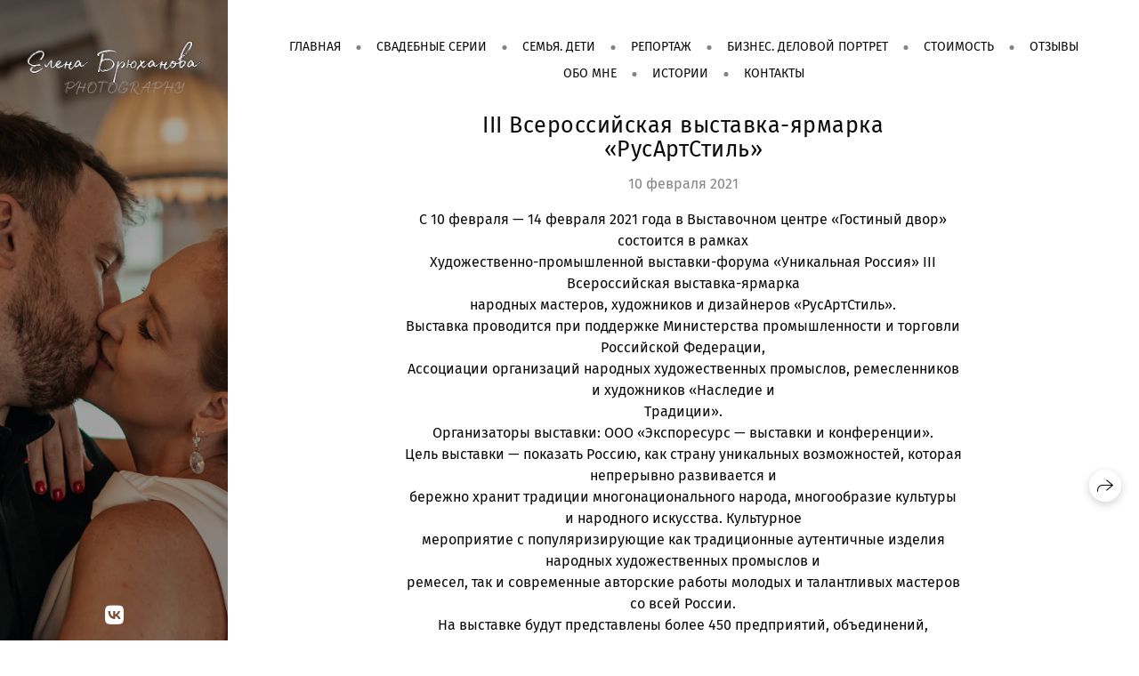

--- FILE ---
content_type: text/html; charset=utf-8
request_url: https://kivi-foto.com/iii-vserossiyskaya-vystavka-yarmarka-rusartstil
body_size: 66983
content:
<!DOCTYPE html><html lang="ru"><head><meta charset="utf-8"><meta content="IE=edge" http-equiv="X-UA-Compatible"><meta content="width=1280" name="viewport"><meta content="wfolio" name="owner"><meta content="light" name="color-scheme"><meta name="theme-color" media="(prefers-color-scheme: light)"><meta name="theme-color" media="(prefers-color-scheme: dark)"><link href="https://kivi-foto.com/iii-vserossiyskaya-vystavka-yarmarka-rusartstil" rel="canonical"><title>III Всероссийская выставка-ярмарка «РусАртСтиль». Свадебный и семейный фотограф в Москве Елена Брюханова</title><meta name="robots" content="follow, index, max-snippet:-1, max-video-preview:-1, max-image-preview:large"><meta name="yandex-verification" content="ff316d583569d037"><meta name="google-site-verification" content="iRzYuGctWx9OQdIL1ZYvKvU7As6dRmNgFmIw-UNmQgI"><meta property="og:title" content="III Всероссийская выставка-ярмарка «РусАртСтиль». Свадебный и семейный фотограф в Москве Елена Брюханова"><meta property="og:type" content="website"><meta property="og:locale" content="ru"><meta property="og:url" content="https://kivi-foto.com/iii-vserossiyskaya-vystavka-yarmarka-rusartstil"><meta property="twitter:domain" content="kivi-foto.com"><meta property="twitter:url" content="https://kivi-foto.com/iii-vserossiyskaya-vystavka-yarmarka-rusartstil"><meta property="twitter:title" content="III Всероссийская выставка-ярмарка «РусАртСтиль». Свадебный и семейный фотограф в Москве Елена Брюханова"><meta property="vk:image" content="https://i.wfolio.ru/x/vw6sK5bQa5Fcwe87C_Ouy9fEMYEO3Vmm/MTsPCuI8SXA_GXg5fXeD-Z4Yzl9CwsQg/xGuO83t-zMuz4wo5UFpkLa1Dq-VIr7_q/666bezf49IFoym2BP3aaRVOoS-kBFZTD/5f9gyp1x72eviman55AdYQ.jpg"><meta property="og:image" content="https://i.wfolio.ru/x/2liGxMhJRjilwq8i78-UqZczLd56D3TA/sTnJtdZp03LsDDiOBzLXI-I2h26Bzrzc/IdftoVEh8GVhhqajnhrqrVWWUeT2kxlT/xOk36caYFc-2buvqoqlaH4g5iOxHca6S/XsvboPoLnzCkVDO_ImN1mA.jpg"><meta name="twitter:image" content="https://i.wfolio.ru/x/2liGxMhJRjilwq8i78-UqZczLd56D3TA/sTnJtdZp03LsDDiOBzLXI-I2h26Bzrzc/IdftoVEh8GVhhqajnhrqrVWWUeT2kxlT/xOk36caYFc-2buvqoqlaH4g5iOxHca6S/XsvboPoLnzCkVDO_ImN1mA.jpg"><meta name="twitter:card" content="summary_large_image"><link href="https://i.wfolio.ru/x/fzZscrDVcssx9z7fVx1wVatoGH1SiPhD/sjIIFMHaivdwzRqmzU8kybc2zQCXrN-L/VGd4rMAAQ2ExR3W4tkDMzOK6Clu09FIa/yOEX5kJ2NJarPBhH3_TgeTAouLmbWDoQ.png" rel="icon" sizes="48x48" type="image/png"><link href="/favicon.ico" rel="icon" type="image/x-icon"><link href="https://i.wfolio.ru/x/nPyk9X8szP5j_Qqbh-YedmQ5zB9l-5jC/n2giKg88XC_zlnwvvxWOtqj6Ki94S45r/lQooMuTZvtO2ikEscNdgpAE0ZjgM6UDg/dLgTpUE6AHNQPn2VofeTtJL8qRJyneOw.png" rel="apple-touch-icon" sizes="180x180"><script>window.domains = ["6yxyhkslb1ur.wfolio.pro", "kivi-foto.com"];
window.sharingSocialNetworks = ["whatsapp", "vk", "telegram", "viber"];
window.currentUrl = "https://kivi-foto.com/iii-vserossiyskaya-vystavka-yarmarka-rusartstil";
window.previewMode = false;
window.previewDemo = false
window.lazySizesConfig = window.lazySizesConfig || {};
window.lazySizesConfig.init = false;
window.lazySizesConfig.expand = 1000;
window.lazySizesConfig.expFactor = 2.5;
window.locale = {"all":"Все","application":{"site_is_blocked":{"go_to_app":"Перейти к управлению","lost_visitors":"Столько посетителей было на сайте,\u003cbr\u003eпока он заблокирован","lost_visitors_with_count":"%{count} — cтолько посетителей было на сайте, пока он заблокирован","pay":"Оплатить","title":"Сайт не оплачен"}},"branding_html":"Сайт от \u003ca href=\"%{url}\" target=\"_blank\"\u003ewfolio\u003c/a\u003e","card":{"contact_button_label":"Контакты","goto_website":"Перейти на сайт","save":"Сохранить контакт","social_accounts":{"behance":"Behance","facebook":"Facebook","instagram":"Instagram","linkedin":"LinkedIn","max":"MAX","telegram":"Telegram","viber":"Viber","vk":"ВКонтакте","whatsapp":"WhatsApp","youtube":"YouTube"}},"close":"Закрыть","date":{"formats":{"day_month":"%-d %B","long":"%-d %B %Y"}},"defaults":{"card":{"occupation":"Фотограф"},"disk":{"project":{"selections_title":"Отбор фотографий"}},"pages":{"announcement_list":"Истории","contacts":"Контакты","fame":"Отзывы","main":"Главная","no_name":"Без названия","portfolio":"Портфолио","services":"Услуги"}},"disk":{"back":"Назад","blank_folder":"В этой папке нет фотографий.","blocked":{"description":"Превышен лимит в диске","title":"Проект заблокирован"},"carts":{"blank":{"description":"Чтобы купить фотографии, просто добавьте их в корзину. После оплаты водяной знак удалится и вы получите фотографии в исходном качестве.","start":"Начать отбор"},"disabled":{"button":"Контакты","description":"Покупка фотографий была отключена в данном проекте. За дополнительной информацией вы можете обратиться к владельцу проекта:"},"intro":{"close":"Продолжить выбор","description":"Чтобы купить фотографии, просто добавьте их в корзину. После оплаты водяной знак удалится, и вы получите фотографии в исходном качестве.","header":"Покупка цифровых фотографий"},"label":"Корзина","meta":{"amount":"Стоимость","count":"Фотографий","order":"Заказ №%{order_id}","pieces":"шт","stored_till":"Хранится до"},"new":{"close":"Продолжить выбор","contacts":{"description":"Заполните поля для добавления фотографий в корзину","title":"Ваши контакты"},"price":{"description":"Все цены указаны за цифровые фотографии","discount":"скидка %{percent}%","for_many_pieces":"При покупке от %{pieces_count} шт","for_one_piece":"Цена за одну шт","title":"Цена за фотографию"}},"payment_unavailable":{"description":"К сожалению, в настоящий момент оплата недоступна. Пожалуйста, повторите попытку позже.","title":"Оплата недоступна"},"share":{"description":"Чтобы вернуться к этой корзине, скопируйте и сохраните ссылку на нее","title":"Сохранить корзину"},"show":{"buy":"Купить","comment":"Оставить отзыв","download":"Скачать все файлы","paid":{"description":"Ваш заказ оплачен, теперь вы можете скачать фотографии","title":"Спасибо за покупку"},"save_cart":"Сохранить ссылку на корзину","share_cart":"Поделиться ссылкой на заказ","unpaid":{"description":"Оплатите заказ, чтобы скачать фотографии без водяных знаков","title":"Корзина"}},"title":"Корзина"},"comment":{"label":"Отзыв"},"comments":{"new":{"title":"Оставьте отзыв"}},"customer_name_format":{"first_last_name":"Имя и фамилия","last_first_name":"Фамилия и имя","name":"Ваше имя"},"download_disabled":{"description":"Чтобы скачать все файлы одним архивом, скопируйте ссылку, указанную ниже, и откройте ее в вашем браузере на компьютере или телефоне.","header":"Инструкция"},"download":{"file_download_title":"Скачать файл","folder":{"title":"Текущую папку"},"project":{"description":"Все файлы и папки","title":"Весь проект"},"selection":{"description":"Избранные файлы","title":"Избранное"},"title":"Скачать файлы","variants":{"file":"Оригинал","preview":"Для соцсетей"}},"download_files":{"destination":{"desktop":"Мой компьютер","google_drive":"Google Drive","mobile":"Мой телефон","title":"Скачать на","yandex_disk":"Яндекс Диск"},"size":{"original":"Оригинальный размер","preview":"Для соцсетей","title":"Выберите размер"}},"expires_on":"Хранится до %{date}","floating_menu":{"cart":"Корзина","comment":"Отзыв","download":"Скачать","more":"Еще","people":"Люди на фото","photolab":"Печать фото","products":"Услуги","selection":"Избранное","share":"Поделиться"},"login":{"authorize_as_guest":"Войти как гость","authorize_with_password":"Войти как заказчик"},"mobile_menu_modal":{"comment":"Написать отзыв","share":"Поделиться ссылкой"},"not_found":"Срок действия ссылки истёк","order_form":{"cart":{"description":"Проверьте контакты перед покупкой","order_title":"Продажа фотографий","title":"Покупка фотографий"}},"orders":{"description":"Спасибо, мы скоро с вами свяжемся","header":{"free":"Заказ №%{order_id} отправлен","paid":"Заказ №%{order_id} оплачен"},"return":"Вернуться к просмотру"},"password":{"enter":"Войти с паролем заказчика","guest_access":"Смотреть как гость","placeholder":"Введите пароль"},"people":{"index":{"description_html":"Идёт распознавание лиц.\u003cbr\u003eСписок появится после завершения обработки.","failed_recognize":"Никого не удалось распознать на загруженных фото.","select_person":"Выберите человека, чтобы посмотреть все фото","title":"Люди на фото"},"show":{"description":"%{count} фото с этим человеком","download":"Скачать все файлы","title":"Люди на фото"}},"photolab":{"button":"Перейти в типографию","description":"Вы переходите на сайт типографии-партнера, где вы сможете заказать печатные услуги с фотографиями из вашей галереи","title":"Печатные услуги"},"pieces":{"comments":{"edit":"Редактировать комментарий","new":"Оставьте комментарий"},"downloads":{"ios_modal":{"please_wait":"Нажмите на изображение, чтобы его сохранить. Изображение сохранится в Фото.","save_image":"Нажмите на изображение и удерживайте, чтобы его сохранить. Изображение сохранится в Фото."}},"video":{"gallery":{"download":"Скачать","too_large":"Онлайн-просмотр недоступен для больших видео. Скачайте файл, чтобы посмотреть его."}}},"products":{"description":"Закажите дополнительно","from_html":"от %{money}","photolab":{"button":"Создать макет","hint":{"fotoproekt":"Перейдите на сайт типографии «ФОТОпроект», чтобы сделать макет с вашими фотографиями:","print_rhinodesign":"Перейдите на сайт фотолаборатории «Print RHINODESIGN», чтобы сделать макет с вашими фотографиями:","rhinodesign":"Перейдите на сайт фотолаборатории «RHINODESIGN», чтобы сделать макет с вашими фотографиями:","yarkiy":"Перейдите на сайт типографии «Яркий Фотомаркет», чтобы сделать макет с вашими фотографиями:"},"label":"Печать фото","title":"Печать ваших фотографий"},"shop":{"label":"Услуги"},"title":"Специальные предложения"},"project_error":{"description":"Свяжитесь с владельцем для устранения ошибок","link":"Контакты","title":"Галерея не отображается"},"save":"Сохранить","selection":{"blank":"В избранном нет файлов, начните выбирать прямо сейчас","commented_warning":{"cancel":"Отменить","confirm":"Убрать из избранного","description":"Если убрать файл из избранного, то комментарий будет удален.","header":"Предупреждение"},"edit":{"description":"Отбор уже завершен, но вы можете внести изменения в форму","title":"Внести изменения"},"finish":{"description":"После завершения отбора вы не сможете вносить изменения в Избранное. Владелец галереи получит уведомление о вашем выборе.","title":"Завершить отбор"},"finished":"Отбор завершен","finished_warning":{"button":"Контакты","description":"Для редактирования Избранного, пожалуйста, свяжитесь со мной.","header":"Вы уже завершили отбор"},"label":"Избранное","limit_exceeded":{"close":"Понятно","description":"Вы можете добавить в избранное только %{count}","header":"Предупреждение"},"logout":"Выход","new":{"description":"Заполните поля, чтобы сохранить список","login":"Или войдите в существующий список","submit":"Продолжить"},"pieces_limit":"Доступно для отбора: %{limit}","share":{"description":"Скопируйте ссылку на список избранного и возвращайтесь к нему в любое время и с любого устройства","title":"Ссылка на список избранного"},"show":{"description":"Чтобы вернуться к выбранным файлам позже, скопируйте и сохраните ссылку.","success":{"title":"Список создан"},"title":"Ссылка для входа"},"start":"Начать отбор","storefront":{"button":"Добавить в корзину","description":"Избранное в этой галерее отключено. Добавьте выбранные файлы в корзину для их покупки."},"title":"Избранное","update":"Переименовать","view_gallery":"Перейти в галерею"},"share":{"label":"Поделиться"},"snackbar":{"added_to_cart":"Добавлено в \u003ca href=\"%{link}\" data-turbo=\"true\" data-role=\"cart-link\"\u003eКорзину\u003c/a\u003e","added_to_selection":"Добавлено в \u003ca href=\"%{link}\" data-turbo=\"true\" data-role=\"selection-url\"\u003eИзбранное\u003c/a\u003e","changes_saved":"Изменения сохранены","comment_saved":"Комментарий сохранен","comment_sent":"Отзыв отправлен","selection_finished":"Отбор завершен"}},"download":"Скачать","email":"Email","enter_email":"Введите адрес электронной почты","enter_otp":"Введите пароль из письма","enter_password":"Введите пароль для доступа к этой странице","fame":{"add_avatar":"Выбрать фото","author_avatar":"Фотография","author_name":"Ваше имя","comment_submitted":"Ваш отзыв успешно отправлен! Он будет опубликован после модерации.","content":"Ваш отзыв","hint":"Минимальная длина отзыва — %{minlength} символов","leave_comment":"Оставить отзыв","no_comments":"Отзывов пока нет, ваш будет первым!","social_url":"Ссылка на соцсеть (необязательно)","title":"Написать отзыв"},"fix_errors":"Пожалуйста, исправьте следующие ошибки:","gallery":{"cart":"В корзину","close":"Закрыть (Esc)","fullscreen":"В полный экран","next":"Следующий слайд (стрелка вправо)","prev":"Предыдущий слайд (стрелка влево)","selection":"Добавить в избранное","share":"Поделиться","zoom":"Увеличить/уменьшить"},"generic_error":"Что-то пошло не так","legal":{"i_accept_legals":"Я даю согласие на обработку персональных данных и соглашаюсь с условиями:","i_accept_privacy_html":"Я даю согласие на обработку персональных данных в соответствии с условиями \u003ca href=\"%{privacy_url}\" target=\"_blank\"\u003eполитики конфиденциальности\u003c/a\u003e.","i_accept_terms_html":"Я принимаю условия \u003ca href=\"%{terms_url}\" target=\"_blank\"\u003eоферты\u003c/a\u003e.","legal_privacy_html":"Политика конфиденциальности","legal_terms":"Оферта"},"login":"Войти","menu":"Меню","message_submitted":"Ваше сообщение успешно отправлено!","more":"Ещё","order":{"fields":{"comment":"Комментарий","email":"Email","name":"Ваше имя","phone":"Номер телефона"},"form":{"checkout":"Перейти к оплате","order":"Заказать","pay_with":"Оплата через %{payment_method}","sold_out":"Товар закончился"},"methods":{"bepaid":"BePaid","debug":"Тестовая оплата","debug_failed":"Оплата с отменой","freedompay":"Freedom Pay","liqpay":"Liqpay","mercadopago":"Mercado Pago","paypal":"PayPal","prodamus":"Prodamus","robokassa":"Робокасса","robokassa_kz":"Робокасса (KZ)","stripe":"Stripe","tinkoff":"Т-Банк","yookassa":"ЮКасса"},"success":{"close":"Закрыть","title":"Заявка отправлена"}},"otp_description":"Для доступа к странице проверьте почту (%{email}) и введите пароль, указанный в письме:","pages":{"legal_privacy":{"title":"Политика обработки персональных данных"},"legal_terms":{"title":"Оферта"},"not_found":{"back":"Вернуться на главную","message":"Неправильно набран адрес или такой страницы на сайте больше не существует.","title":"Страница не найдена"}},"plurals":{"files":{"one":"%{count} файл","few":"%{count} файла","many":"%{count} файлов","other":"%{count} файлов"}},"product":{"inactive":"Товар недоступен","order":"Оформить заказ"},"search":"Поиск","sections":{"inline_page":{"more":"Смотреть еще"}},"share":{"back":"Вернуться к сайту","button":"Поделиться ссылкой","copied":"Скопировано!","copy":"Скопировать","copy_link":"Скопировать ссылку","social_buttons":"Или отправьте через социальные сети","success":"Ссылка скопирована"},"shared":{"tracking":{"content":"На сайте используются файлы cookie. Продолжая просмотр сайта, вы разрешаете их использование. %{suffix}","okay":"Понятно","privacy_policy":"Политика конфиденциальности"}},"submit":"Отправить","submit_disabled":"Отправка…","tags":"Теги","transient_error":{"tell_owner":"При регулярном повторении ошибки сообщите владельцу сайта.","title":"Произошла техническая ошибка. Приносим извинения за временные неудобства.","try_reload":"Попробуйте обновить страницу через некоторое время."},"view":"Посмотреть галерею"};
window.siteId = "0GOv9BZl";
window.currentItemsIds = [350948,183268];
window.trackingEnabled = true;window.eventTrackerURL = "https://track.wfolio.ru/api/event";
window.eventTrackerExternalIdentifier = "kivi-foto.com";
</script><link href="https://fonts.gstatic.com" rel="preconnect" crossorigin="anonymous"><style>/* cyrillic-ext */
@font-face {
  font-family: "Fira Sans";
  font-style: italic;
  font-weight: 400;
  src: url("https://fonts.gstatic.com/s/firasans/v16/va9C4kDNxMZdWfMOD5VvkrjEYTLHdQ.woff2") format("woff2");
  unicode-range: U+0460-052F, U+1C80-1C88, U+20B4, U+2DE0-2DFF, U+A640-A69F, U+FE2E-FE2F;
}
/* cyrillic */
@font-face {
  font-family: "Fira Sans";
  font-style: italic;
  font-weight: 400;
  src: url("https://fonts.gstatic.com/s/firasans/v16/va9C4kDNxMZdWfMOD5VvkrjNYTLHdQ.woff2") format("woff2");
  unicode-range: U+0301, U+0400-045F, U+0490-0491, U+04B0-04B1, U+2116;
}
/* greek-ext */
@font-face {
  font-family: "Fira Sans";
  font-style: italic;
  font-weight: 400;
  src: url("https://fonts.gstatic.com/s/firasans/v16/va9C4kDNxMZdWfMOD5VvkrjFYTLHdQ.woff2") format("woff2");
  unicode-range: U+1F00-1FFF;
}
/* greek */
@font-face {
  font-family: "Fira Sans";
  font-style: italic;
  font-weight: 400;
  src: url("https://fonts.gstatic.com/s/firasans/v16/va9C4kDNxMZdWfMOD5VvkrjKYTLHdQ.woff2") format("woff2");
  unicode-range: U+0370-03FF;
}
/* vietnamese */
@font-face {
  font-family: "Fira Sans";
  font-style: italic;
  font-weight: 400;
  src: url("https://fonts.gstatic.com/s/firasans/v16/va9C4kDNxMZdWfMOD5VvkrjGYTLHdQ.woff2") format("woff2");
  unicode-range: U+0102-0103, U+0110-0111, U+0128-0129, U+0168-0169, U+01A0-01A1, U+01AF-01B0, U+1EA0-1EF9, U+20AB;
}
/* latin-ext */
@font-face {
  font-family: "Fira Sans";
  font-style: italic;
  font-weight: 400;
  src: url("https://fonts.gstatic.com/s/firasans/v16/va9C4kDNxMZdWfMOD5VvkrjHYTLHdQ.woff2") format("woff2");
  unicode-range: U+0100-024F, U+0259, U+1E00-1EFF, U+2020, U+20A0-20AB, U+20AD-20CF, U+2113, U+2C60-2C7F, U+A720-A7FF;
}
/* latin */
@font-face {
  font-family: "Fira Sans";
  font-style: italic;
  font-weight: 400;
  src: url("https://fonts.gstatic.com/s/firasans/v16/va9C4kDNxMZdWfMOD5VvkrjJYTI.woff2") format("woff2");
  unicode-range: U+0000-00FF, U+0131, U+0152-0153, U+02BB-02BC, U+02C6, U+02DA, U+02DC, U+2000-206F, U+2074, U+20AC, U+2122, U+2191, U+2193, U+2212, U+2215, U+FEFF, U+FFFD;
}
/* cyrillic-ext */
@font-face {
  font-family: "Fira Sans";
  font-style: italic;
  font-weight: 700;
  src: url("https://fonts.gstatic.com/s/firasans/v16/va9f4kDNxMZdWfMOD5VvkrByRCf1VFn2lg.woff2") format("woff2");
  unicode-range: U+0460-052F, U+1C80-1C88, U+20B4, U+2DE0-2DFF, U+A640-A69F, U+FE2E-FE2F;
}
/* cyrillic */
@font-face {
  font-family: "Fira Sans";
  font-style: italic;
  font-weight: 700;
  src: url("https://fonts.gstatic.com/s/firasans/v16/va9f4kDNxMZdWfMOD5VvkrByRCf8VFn2lg.woff2") format("woff2");
  unicode-range: U+0301, U+0400-045F, U+0490-0491, U+04B0-04B1, U+2116;
}
/* greek-ext */
@font-face {
  font-family: "Fira Sans";
  font-style: italic;
  font-weight: 700;
  src: url("https://fonts.gstatic.com/s/firasans/v16/va9f4kDNxMZdWfMOD5VvkrByRCf0VFn2lg.woff2") format("woff2");
  unicode-range: U+1F00-1FFF;
}
/* greek */
@font-face {
  font-family: "Fira Sans";
  font-style: italic;
  font-weight: 700;
  src: url("https://fonts.gstatic.com/s/firasans/v16/va9f4kDNxMZdWfMOD5VvkrByRCf7VFn2lg.woff2") format("woff2");
  unicode-range: U+0370-03FF;
}
/* vietnamese */
@font-face {
  font-family: "Fira Sans";
  font-style: italic;
  font-weight: 700;
  src: url("https://fonts.gstatic.com/s/firasans/v16/va9f4kDNxMZdWfMOD5VvkrByRCf3VFn2lg.woff2") format("woff2");
  unicode-range: U+0102-0103, U+0110-0111, U+0128-0129, U+0168-0169, U+01A0-01A1, U+01AF-01B0, U+1EA0-1EF9, U+20AB;
}
/* latin-ext */
@font-face {
  font-family: "Fira Sans";
  font-style: italic;
  font-weight: 700;
  src: url("https://fonts.gstatic.com/s/firasans/v16/va9f4kDNxMZdWfMOD5VvkrByRCf2VFn2lg.woff2") format("woff2");
  unicode-range: U+0100-024F, U+0259, U+1E00-1EFF, U+2020, U+20A0-20AB, U+20AD-20CF, U+2113, U+2C60-2C7F, U+A720-A7FF;
}
/* latin */
@font-face {
  font-family: "Fira Sans";
  font-style: italic;
  font-weight: 700;
  src: url("https://fonts.gstatic.com/s/firasans/v16/va9f4kDNxMZdWfMOD5VvkrByRCf4VFk.woff2") format("woff2");
  unicode-range: U+0000-00FF, U+0131, U+0152-0153, U+02BB-02BC, U+02C6, U+02DA, U+02DC, U+2000-206F, U+2074, U+20AC, U+2122, U+2191, U+2193, U+2212, U+2215, U+FEFF, U+FFFD;
}
/* cyrillic-ext */
@font-face {
  font-family: "Fira Sans";
  font-style: normal;
  font-weight: 400;
  src: url("https://fonts.gstatic.com/s/firasans/v16/va9E4kDNxMZdWfMOD5VvmojLeTY.woff2") format("woff2");
  unicode-range: U+0460-052F, U+1C80-1C88, U+20B4, U+2DE0-2DFF, U+A640-A69F, U+FE2E-FE2F;
}
/* cyrillic */
@font-face {
  font-family: "Fira Sans";
  font-style: normal;
  font-weight: 400;
  src: url("https://fonts.gstatic.com/s/firasans/v16/va9E4kDNxMZdWfMOD5Vvk4jLeTY.woff2") format("woff2");
  unicode-range: U+0301, U+0400-045F, U+0490-0491, U+04B0-04B1, U+2116;
}
/* greek-ext */
@font-face {
  font-family: "Fira Sans";
  font-style: normal;
  font-weight: 400;
  src: url("https://fonts.gstatic.com/s/firasans/v16/va9E4kDNxMZdWfMOD5Vvm4jLeTY.woff2") format("woff2");
  unicode-range: U+1F00-1FFF;
}
/* greek */
@font-face {
  font-family: "Fira Sans";
  font-style: normal;
  font-weight: 400;
  src: url("https://fonts.gstatic.com/s/firasans/v16/va9E4kDNxMZdWfMOD5VvlIjLeTY.woff2") format("woff2");
  unicode-range: U+0370-03FF;
}
/* vietnamese */
@font-face {
  font-family: "Fira Sans";
  font-style: normal;
  font-weight: 400;
  src: url("https://fonts.gstatic.com/s/firasans/v16/va9E4kDNxMZdWfMOD5VvmIjLeTY.woff2") format("woff2");
  unicode-range: U+0102-0103, U+0110-0111, U+0128-0129, U+0168-0169, U+01A0-01A1, U+01AF-01B0, U+1EA0-1EF9, U+20AB;
}
/* latin-ext */
@font-face {
  font-family: "Fira Sans";
  font-style: normal;
  font-weight: 400;
  src: url("https://fonts.gstatic.com/s/firasans/v16/va9E4kDNxMZdWfMOD5VvmYjLeTY.woff2") format("woff2");
  unicode-range: U+0100-024F, U+0259, U+1E00-1EFF, U+2020, U+20A0-20AB, U+20AD-20CF, U+2113, U+2C60-2C7F, U+A720-A7FF;
}
/* latin */
@font-face {
  font-family: "Fira Sans";
  font-style: normal;
  font-weight: 400;
  src: url("https://fonts.gstatic.com/s/firasans/v16/va9E4kDNxMZdWfMOD5Vvl4jL.woff2") format("woff2");
  unicode-range: U+0000-00FF, U+0131, U+0152-0153, U+02BB-02BC, U+02C6, U+02DA, U+02DC, U+2000-206F, U+2074, U+20AC, U+2122, U+2191, U+2193, U+2212, U+2215, U+FEFF, U+FFFD;
}
/* cyrillic-ext */
@font-face {
  font-family: "Fira Sans";
  font-style: normal;
  font-weight: 700;
  src: url("https://fonts.gstatic.com/s/firasans/v16/va9B4kDNxMZdWfMOD5VnLK3eSxf6TF0.woff2") format("woff2");
  unicode-range: U+0460-052F, U+1C80-1C88, U+20B4, U+2DE0-2DFF, U+A640-A69F, U+FE2E-FE2F;
}
/* cyrillic */
@font-face {
  font-family: "Fira Sans";
  font-style: normal;
  font-weight: 700;
  src: url("https://fonts.gstatic.com/s/firasans/v16/va9B4kDNxMZdWfMOD5VnLK3eQhf6TF0.woff2") format("woff2");
  unicode-range: U+0301, U+0400-045F, U+0490-0491, U+04B0-04B1, U+2116;
}
/* greek-ext */
@font-face {
  font-family: "Fira Sans";
  font-style: normal;
  font-weight: 700;
  src: url("https://fonts.gstatic.com/s/firasans/v16/va9B4kDNxMZdWfMOD5VnLK3eShf6TF0.woff2") format("woff2");
  unicode-range: U+1F00-1FFF;
}
/* greek */
@font-face {
  font-family: "Fira Sans";
  font-style: normal;
  font-weight: 700;
  src: url("https://fonts.gstatic.com/s/firasans/v16/va9B4kDNxMZdWfMOD5VnLK3eRRf6TF0.woff2") format("woff2");
  unicode-range: U+0370-03FF;
}
/* vietnamese */
@font-face {
  font-family: "Fira Sans";
  font-style: normal;
  font-weight: 700;
  src: url("https://fonts.gstatic.com/s/firasans/v16/va9B4kDNxMZdWfMOD5VnLK3eSRf6TF0.woff2") format("woff2");
  unicode-range: U+0102-0103, U+0110-0111, U+0128-0129, U+0168-0169, U+01A0-01A1, U+01AF-01B0, U+1EA0-1EF9, U+20AB;
}
/* latin-ext */
@font-face {
  font-family: "Fira Sans";
  font-style: normal;
  font-weight: 700;
  src: url("https://fonts.gstatic.com/s/firasans/v16/va9B4kDNxMZdWfMOD5VnLK3eSBf6TF0.woff2") format("woff2");
  unicode-range: U+0100-024F, U+0259, U+1E00-1EFF, U+2020, U+20A0-20AB, U+20AD-20CF, U+2113, U+2C60-2C7F, U+A720-A7FF;
}
/* latin */
@font-face {
  font-family: "Fira Sans";
  font-style: normal;
  font-weight: 700;
  src: url("https://fonts.gstatic.com/s/firasans/v16/va9B4kDNxMZdWfMOD5VnLK3eRhf6.woff2") format("woff2");
  unicode-range: U+0000-00FF, U+0131, U+0152-0153, U+02BB-02BC, U+02C6, U+02DA, U+02DC, U+2000-206F, U+2074, U+20AC, U+2122, U+2191, U+2193, U+2212, U+2215, U+FEFF, U+FFFD;
}
</style><style>body {
  font-family: 'Fira Sans', sans-serif;
  font-weight: normal;
}
h1, h2, h3 {
  font-family: 'Fira Sans', sans-serif;
  font-weight: normal;
}
</style><style>/*! normalize.css v4.1.1 | MIT License | github.com/necolas/normalize.css */html{font-family:sans-serif;-ms-text-size-adjust:100%;-webkit-text-size-adjust:100%}body{margin:0}article,aside,details,figcaption,figure,footer,header,main,menu,nav,section,summary{display:block}audio,canvas,progress,video{display:inline-block}audio:not([controls]){display:none;height:0}progress{vertical-align:baseline}template,[hidden]{display:none}a{background-color:transparent;-webkit-text-decoration-skip:objects}a:active,a:hover{outline-width:0}abbr[title]{border-bottom:none;text-decoration:underline;-webkit-text-decoration:underline dotted;text-decoration:underline dotted}b,strong{font-weight:inherit}b,strong{font-weight:bolder}dfn{font-style:italic}h1{font-size:2em;margin:0.67em 0}mark{background-color:#ff0;color:#000}small{font-size:80%}sub,sup{font-size:75%;line-height:0;position:relative;vertical-align:baseline}sub{bottom:-0.25em}sup{top:-0.5em}img{border-style:none}svg:not(:root){overflow:hidden}code,kbd,pre,samp{font-family:monospace, monospace;font-size:1em}figure{margin:1em 40px}hr{box-sizing:content-box;height:0;overflow:visible}button,input,select,textarea{font:inherit;margin:0}optgroup{font-weight:bold}button,input{overflow:visible}button,select{text-transform:none}button,html [type="button"],[type="reset"],[type="submit"]{-webkit-appearance:button}button::-moz-focus-inner,[type="button"]::-moz-focus-inner,[type="reset"]::-moz-focus-inner,[type="submit"]::-moz-focus-inner{border-style:none;padding:0}button:-moz-focusring,[type="button"]:-moz-focusring,[type="reset"]:-moz-focusring,[type="submit"]:-moz-focusring{outline:1px dotted ButtonText}fieldset{border:1px solid #c0c0c0;margin:0 2px;padding:0.35em 0.625em 0.75em}legend{box-sizing:border-box;color:inherit;display:table;max-width:100%;padding:0;white-space:normal}textarea{overflow:auto}[type="checkbox"],[type="radio"]{box-sizing:border-box;padding:0}[type="number"]::-webkit-inner-spin-button,[type="number"]::-webkit-outer-spin-button{height:auto}[type="search"]{-webkit-appearance:textfield;outline-offset:-2px}[type="search"]::-webkit-search-cancel-button,[type="search"]::-webkit-search-decoration{-webkit-appearance:none}::-webkit-input-placeholder{color:inherit;opacity:0.54}::-webkit-file-upload-button{-webkit-appearance:button;font:inherit}.row{display:flex;flex-wrap:wrap;width:auto;min-width:0}.row::after{content:"";display:table;clear:both}.row [class^="col-"]{display:flex;flex-direction:column;justify-content:space-between;min-height:1px}.row .col-sm-1{width:8.3333333333%}.row .col-sm-2{width:16.6666666667%}.row .col-sm-3{width:25%}.row .col-sm-4{width:33.3333333333%}.row .col-sm-5{width:41.6666666667%}.row .col-sm-6{width:50%}.row .col-sm-7{width:58.3333333333%}.row .col-sm-8{width:66.6666666667%}.row .col-sm-9{width:75%}.row .col-sm-10{width:83.3333333333%}.row .col-sm-11{width:91.6666666667%}.row .col-sm-12{width:100%}@media (min-width: 769px){.row .col-md-1{width:8.3333333333%}.row .col-md-offset-1{margin-left:8.3333333333%}}@media (min-width: 769px){.row .col-md-2{width:16.6666666667%}.row .col-md-offset-2{margin-left:16.6666666667%}}@media (min-width: 769px){.row .col-md-3{width:25%}.row .col-md-offset-3{margin-left:25%}}@media (min-width: 769px){.row .col-md-4{width:33.3333333333%}.row .col-md-offset-4{margin-left:33.3333333333%}}@media (min-width: 769px){.row .col-md-5{width:41.6666666667%}.row .col-md-offset-5{margin-left:41.6666666667%}}@media (min-width: 769px){.row .col-md-6{width:50%}.row .col-md-offset-6{margin-left:50%}}@media (min-width: 769px){.row .col-md-7{width:58.3333333333%}.row .col-md-offset-7{margin-left:58.3333333333%}}@media (min-width: 769px){.row .col-md-8{width:66.6666666667%}.row .col-md-offset-8{margin-left:66.6666666667%}}@media (min-width: 769px){.row .col-md-9{width:75%}.row .col-md-offset-9{margin-left:75%}}@media (min-width: 769px){.row .col-md-10{width:83.3333333333%}.row .col-md-offset-10{margin-left:83.3333333333%}}@media (min-width: 769px){.row .col-md-11{width:91.6666666667%}.row .col-md-offset-11{margin-left:91.6666666667%}}@media (min-width: 769px){.row .col-md-12{width:100%}.row .col-md-offset-12{margin-left:100%}}@media (min-width: 961px){.row .col-lg-1{width:8.3333333333%}.row .col-lg-offset-1{margin-left:8.3333333333%}}@media (min-width: 961px){.row .col-lg-2{width:16.6666666667%}.row .col-lg-offset-2{margin-left:16.6666666667%}}@media (min-width: 961px){.row .col-lg-3{width:25%}.row .col-lg-offset-3{margin-left:25%}}@media (min-width: 961px){.row .col-lg-4{width:33.3333333333%}.row .col-lg-offset-4{margin-left:33.3333333333%}}@media (min-width: 961px){.row .col-lg-5{width:41.6666666667%}.row .col-lg-offset-5{margin-left:41.6666666667%}}@media (min-width: 961px){.row .col-lg-6{width:50%}.row .col-lg-offset-6{margin-left:50%}}@media (min-width: 961px){.row .col-lg-7{width:58.3333333333%}.row .col-lg-offset-7{margin-left:58.3333333333%}}@media (min-width: 961px){.row .col-lg-8{width:66.6666666667%}.row .col-lg-offset-8{margin-left:66.6666666667%}}@media (min-width: 961px){.row .col-lg-9{width:75%}.row .col-lg-offset-9{margin-left:75%}}@media (min-width: 961px){.row .col-lg-10{width:83.3333333333%}.row .col-lg-offset-10{margin-left:83.3333333333%}}@media (min-width: 961px){.row .col-lg-11{width:91.6666666667%}.row .col-lg-offset-11{margin-left:91.6666666667%}}@media (min-width: 961px){.row .col-lg-12{width:100%}.row .col-lg-offset-12{margin-left:100%}}:root{--color-bg: #ffffff;--color-bg--rgb: 255, 255, 255;--color-bg-hover: #f7f7f7;--color-bg-hover--rgb: 247, 247, 247;--color-text: #0a0a0a;--color-text--rgb: 10, 10, 10;--color-text-hover: #0a0a0a;--color-text-hover--rgb: 10, 10, 10;--color-header: #0a0a0a;--color-header--rgb: 10, 10, 10;--color-subheader: #0a0a0a;--color-subheader--rgb: 10, 10, 10;--color-link: #2862de;--color-link--rgb: 40, 98, 222;--color-border: #0a0a0a80;--color-border--rgb: 10, 10, 10;--color-border-bright: #0a0a0a;--color-border-bright--rgb: 10, 10, 10;--color-button-bg: #0a0a0a;--color-button-bg--rgb: 10, 10, 10;--color-button-bg-hover: #0a0a0a99;--color-button-bg-hover--rgb: 10, 10, 10;--color-button-text: #ffffff;--color-button-text--rgb: 255, 255, 255;--color-button-text-hover: #ffffff;--color-button-text-hover--rgb: 255, 255, 255;--color-button-outline: #0a0a0a;--color-button-outline--rgb: 10, 10, 10;--color-button-outline-bg-hover: #0a0a0a;--color-button-outline-bg-hover--rgb: 10, 10, 10;--color-button-outline-text-hover: #ffffff;--color-button-outline-text-hover--rgb: 255, 255, 255;--color-form-bg: #f7f7f7;--color-form-bg--rgb: 247, 247, 247;--color-form-placeholder: #0a0a0a;--color-form-placeholder--rgb: 10, 10, 10;--color-accent-bg: #f7f7f7;--color-accent-bg--rgb: 247, 247, 247;--color-accent-bg-hover: #ffffff;--color-accent-bg-hover--rgb: 255, 255, 255;--color-accent-text: #0a0a0a;--color-accent-text--rgb: 10, 10, 10;--color-accent-text-hover: #0a0a0a;--color-accent-text-hover--rgb: 10, 10, 10;--color-accent-header: #0a0a0a;--color-accent-header--rgb: 10, 10, 10;--color-accent-subheader: #0a0a0a;--color-accent-subheader--rgb: 10, 10, 10;--color-accent-link: #2862de;--color-accent-link--rgb: 40, 98, 222;--color-accent-border: #0a0a0a80;--color-accent-border--rgb: 10, 10, 10;--color-accent-border-bright: #0a0a0a;--color-accent-border-bright--rgb: 10, 10, 10;--color-accent-button-bg: #0a0a0a;--color-accent-button-bg--rgb: 10, 10, 10;--color-accent-button-bg-hover: #0a0a0a99;--color-accent-button-bg-hover--rgb: 10, 10, 10;--color-accent-button-text: #ffffff;--color-accent-button-text--rgb: 255, 255, 255;--color-accent-button-text-hover: #ffffff;--color-accent-button-text-hover--rgb: 255, 255, 255;--color-accent-button-outline: #0a0a0a;--color-accent-button-outline--rgb: 10, 10, 10;--color-accent-button-outline-bg-hover: #0a0a0a;--color-accent-button-outline-bg-hover--rgb: 10, 10, 10;--color-accent-button-outline-text-hover: #ffffff;--color-accent-button-outline-text-hover--rgb: 255, 255, 255;--color-accent-form-bg: #0a0a0a1a;--color-accent-form-bg--rgb: 10, 10, 10;--color-accent-form-placeholder: #0a0a0a66;--color-accent-form-placeholder--rgb: 10, 10, 10;--color-contrast-bg: #252525;--color-contrast-bg--rgb: 37, 37, 37;--color-contrast-bg-hover: #252525;--color-contrast-bg-hover--rgb: 37, 37, 37;--color-contrast-text: #ffffff;--color-contrast-text--rgb: 255, 255, 255;--color-contrast-text-hover: #ffffff;--color-contrast-text-hover--rgb: 255, 255, 255;--color-contrast-header: #ffffff;--color-contrast-header--rgb: 255, 255, 255;--color-contrast-subheader: #ffffff;--color-contrast-subheader--rgb: 255, 255, 255;--color-contrast-link: #ffffff;--color-contrast-link--rgb: 255, 255, 255;--color-contrast-border: #ffffff80;--color-contrast-border--rgb: 255, 255, 255;--color-contrast-border-bright: #ffffff;--color-contrast-border-bright--rgb: 255, 255, 255;--color-contrast-button-bg: #ffffff;--color-contrast-button-bg--rgb: 255, 255, 255;--color-contrast-button-bg-hover: #ffffff99;--color-contrast-button-bg-hover--rgb: 255, 255, 255;--color-contrast-button-text: #0a0a0a;--color-contrast-button-text--rgb: 10, 10, 10;--color-contrast-button-text-hover: #0a0a0a;--color-contrast-button-text-hover--rgb: 10, 10, 10;--color-contrast-button-outline: #ffffff;--color-contrast-button-outline--rgb: 255, 255, 255;--color-contrast-button-outline-bg-hover: #ffffff;--color-contrast-button-outline-bg-hover--rgb: 255, 255, 255;--color-contrast-button-outline-text-hover: #0a0a0a;--color-contrast-button-outline-text-hover--rgb: 10, 10, 10;--color-contrast-form-bg: #ffffff1a;--color-contrast-form-bg--rgb: 255, 255, 255;--color-contrast-form-placeholder: #ffffff66;--color-contrast-form-placeholder--rgb: 255, 255, 255;--color-contrast-menu-text-hover: #ffffffbf;--color-contrast-menu-text-hover--rgb: 255, 255, 255}body[color-scheme="light"]{--color-bg: #ffffff;--color-bg--rgb: 255, 255, 255;--color-bg-hover: #f7f7f7;--color-bg-hover--rgb: 247, 247, 247;--color-text: #0a0a0a;--color-text--rgb: 10, 10, 10;--color-text-hover: #0a0a0a;--color-text-hover--rgb: 10, 10, 10;--color-header: #0a0a0a;--color-header--rgb: 10, 10, 10;--color-subheader: #0a0a0a;--color-subheader--rgb: 10, 10, 10;--color-link: #2862de;--color-link--rgb: 40, 98, 222;--color-border: #0a0a0a80;--color-border--rgb: 10, 10, 10;--color-border-bright: #0a0a0a;--color-border-bright--rgb: 10, 10, 10;--color-button-bg: #0a0a0a;--color-button-bg--rgb: 10, 10, 10;--color-button-bg-hover: #0a0a0a99;--color-button-bg-hover--rgb: 10, 10, 10;--color-button-text: #ffffff;--color-button-text--rgb: 255, 255, 255;--color-button-text-hover: #ffffff;--color-button-text-hover--rgb: 255, 255, 255;--color-button-outline: #0a0a0a;--color-button-outline--rgb: 10, 10, 10;--color-button-outline-bg-hover: #0a0a0a;--color-button-outline-bg-hover--rgb: 10, 10, 10;--color-button-outline-text-hover: #ffffff;--color-button-outline-text-hover--rgb: 255, 255, 255;--color-form-bg: #f7f7f7;--color-form-bg--rgb: 247, 247, 247;--color-form-placeholder: #0a0a0a;--color-form-placeholder--rgb: 10, 10, 10;--color-accent-bg: #f7f7f7;--color-accent-bg--rgb: 247, 247, 247;--color-accent-bg-hover: #ffffff;--color-accent-bg-hover--rgb: 255, 255, 255;--color-accent-text: #0a0a0a;--color-accent-text--rgb: 10, 10, 10;--color-accent-text-hover: #0a0a0a;--color-accent-text-hover--rgb: 10, 10, 10;--color-accent-header: #0a0a0a;--color-accent-header--rgb: 10, 10, 10;--color-accent-subheader: #0a0a0a;--color-accent-subheader--rgb: 10, 10, 10;--color-accent-link: #2862de;--color-accent-link--rgb: 40, 98, 222;--color-accent-border: #0a0a0a80;--color-accent-border--rgb: 10, 10, 10;--color-accent-border-bright: #0a0a0a;--color-accent-border-bright--rgb: 10, 10, 10;--color-accent-button-bg: #0a0a0a;--color-accent-button-bg--rgb: 10, 10, 10;--color-accent-button-bg-hover: #0a0a0a99;--color-accent-button-bg-hover--rgb: 10, 10, 10;--color-accent-button-text: #ffffff;--color-accent-button-text--rgb: 255, 255, 255;--color-accent-button-text-hover: #ffffff;--color-accent-button-text-hover--rgb: 255, 255, 255;--color-accent-button-outline: #0a0a0a;--color-accent-button-outline--rgb: 10, 10, 10;--color-accent-button-outline-bg-hover: #0a0a0a;--color-accent-button-outline-bg-hover--rgb: 10, 10, 10;--color-accent-button-outline-text-hover: #ffffff;--color-accent-button-outline-text-hover--rgb: 255, 255, 255;--color-accent-form-bg: #0a0a0a1a;--color-accent-form-bg--rgb: 10, 10, 10;--color-accent-form-placeholder: #0a0a0a66;--color-accent-form-placeholder--rgb: 10, 10, 10;--color-contrast-bg: #252525;--color-contrast-bg--rgb: 37, 37, 37;--color-contrast-bg-hover: #252525;--color-contrast-bg-hover--rgb: 37, 37, 37;--color-contrast-text: #ffffff;--color-contrast-text--rgb: 255, 255, 255;--color-contrast-text-hover: #ffffff;--color-contrast-text-hover--rgb: 255, 255, 255;--color-contrast-header: #ffffff;--color-contrast-header--rgb: 255, 255, 255;--color-contrast-subheader: #ffffff;--color-contrast-subheader--rgb: 255, 255, 255;--color-contrast-link: #ffffff;--color-contrast-link--rgb: 255, 255, 255;--color-contrast-border: #ffffff80;--color-contrast-border--rgb: 255, 255, 255;--color-contrast-border-bright: #ffffff;--color-contrast-border-bright--rgb: 255, 255, 255;--color-contrast-button-bg: #ffffff;--color-contrast-button-bg--rgb: 255, 255, 255;--color-contrast-button-bg-hover: #ffffff99;--color-contrast-button-bg-hover--rgb: 255, 255, 255;--color-contrast-button-text: #0a0a0a;--color-contrast-button-text--rgb: 10, 10, 10;--color-contrast-button-text-hover: #0a0a0a;--color-contrast-button-text-hover--rgb: 10, 10, 10;--color-contrast-button-outline: #ffffff;--color-contrast-button-outline--rgb: 255, 255, 255;--color-contrast-button-outline-bg-hover: #ffffff;--color-contrast-button-outline-bg-hover--rgb: 255, 255, 255;--color-contrast-button-outline-text-hover: #0a0a0a;--color-contrast-button-outline-text-hover--rgb: 10, 10, 10;--color-contrast-form-bg: #ffffff1a;--color-contrast-form-bg--rgb: 255, 255, 255;--color-contrast-form-placeholder: #ffffff66;--color-contrast-form-placeholder--rgb: 255, 255, 255;--color-contrast-menu-text-hover: #ffffffbf;--color-contrast-menu-text-hover--rgb: 255, 255, 255}:root{--color-marketing-informer-bg-color: #f54e16;--color-marketing-informer-bg-color--rgb: 245, 78, 22;--color-marketing-informer-text-color: #ffffff;--color-marketing-informer-text-color--rgb: 255, 255, 255}:root{color-scheme:light dark}body{--color-text-muted: rgba(var(--color-text--rgb), 0.75);--color-text-light: rgba(var(--color-text--rgb), 0.4);--color-subheader: var(--color-header);--color-accent-subheader: var(--color-accent-header);--color-contrast-subheader: var(--color-contrast-header);--color-menu-bg: var(--color-bg);--color-menu-text: var(--color-text);--color-menu-text-muted: rgba(var(--color-text--rgb), 0.6);--color-menu-separator: rgba(var(--color-text--rgb), 0.5);--color-menu-text-hover: var(--color-menu-text-muted);--color-form-text: var(--color-text);--color-form-success-bg: rgba(108,155,142,0.2);--color-form-error-bg: rgba(195,157,59,0.2);--color-form-underline: var(--color-border);--color-checkbox-bg: var(--color-button-bg);--color-checkbox-text: var(--color-button-text)}body.-menu-accent{--color-menu-bg: var(--color-accent-bg);--color-menu-text: var(--color-accent-text);--color-menu-text-muted: rgba(var(--color-accent-text--rgb), 0.6);--color-menu-separator: rgba(var(--color-accent-text--rgb), 0.5)}body.-menu-contrast{--color-menu-bg: var(--color-contrast-bg);--color-menu-text: var(--color-contrast-text);--color-menu-text-hover: var(--color-contrast-menu-text-hover);--color-menu-text-muted: rgba(var(--color-contrast-text--rgb), 0.6);--color-menu-separator: rgba(var(--color-contrast-text--rgb), 0.5)}body.-accent-headers{--color-header: var(--color-accent-link);--color-subheader: var(--color-accent-link);--color-accent-header: var(--color-accent-link);--color-accent-subheader: var(--color-accent-link)}body.-accented{--color-subheader: var(--color-link);--color-accent-subheader: var(--color-accent-link);--color-contrast-subheader: var(--color-contrast-link)}body.-color-scheme:not(.-accented){--color-button-outline: var(--color-text);--color-accent-button-outline: var(--color-accent-text);--color-contrast-button-outline: var(--color-contrast-text)}.sections-container.-background-image{--color-bg: #000;--color-border: #fff;--color-text: #fff;--color-text--rgb: 255,255,255;--color-header: #fff;--color-subheader: #fff;--color-link: #fff;--color-button-text: #000;--color-button-bg: var(--color-header);--color-button-outline: var(--color-header);--color-button-outline-bg-hover: var(--color-header);--color-button-outline-text-hover: var(--color-button-text);--color-form-bg: rgba(var(--color-text--rgb), 0.1);--color-form-underline: var(--color-border);--color-form-placeholder: rgba(var(--color-text--rgb), 0.4);--color-checkbox-bg: var(--color-button-bg);--color-checkbox-text: var(--color-button-text)}.sections-container.-background-accent{--color-bg: var(--color-accent-bg);--color-bg-hover: var(--color-accent-bg-hover);--color-text: var(--color-accent-text);--color-text--rgb: var(--color-accent-text--rgb);--color-text-hover: var(--color-accent-text-hover);--color-text-muted: rgba(var(--color-accent-text--rgb), 0.75);--color-text-light: rgba(var(--color-accent-text--rgb), 0.4);--color-header: var(--color-accent-header);--color-subheader: var(--color-accent-subheader);--color-link: var(--color-accent-link);--color-border: var(--color-accent-border);--color-border-bright: var(--color-accent-border-bright);--color-button-text: var(--color-accent-button-text);--color-button-text-hover: var(--color-accent-button-text-hover);--color-button-bg: var(--color-accent-button-bg);--color-button-bg-hover: var(--color-accent-button-bg-hover);--color-button-outline: var(--color-accent-button-outline);--color-button-outline-bg-hover: var(--color-accent-button-outline-bg-hover);--color-button-outline-text-hover: var(--color-accent-button-outline-text-hover);--color-form-bg: var(--color-accent-form-bg);--color-form-underline: var(--color-accent-border);--color-form-placeholder: var(--color-accent-form-placeholder);--color-checkbox-bg: var(--color-accent-button-bg);--color-checkbox-text: var(--color-accent-button-text)}.sections-container.-background-contrast{--color-bg: var(--color-contrast-bg);--color-bg-hover: var(--color-contrast-bg-hover);--color-text: var(--color-contrast-text);--color-text--rgb: var(--color-contrast-text--rgb);--color-text-hover: var(--color-contrast-text-hover);--color-text-muted: rgba(var(--color-contrast-text--rgb), 0.75);--color-text-light: rgba(var(--color-contrast-text--rgb), 0.4);--color-header: var(--color-contrast-header);--color-subheader: var(--color-contrast-subheader);--color-link: var(--color-contrast-link);--color-border: var(--color-contrast-border);--color-border-bright: var(--color-contrast-border-bright);--color-button-text: var(--color-contrast-button-text);--color-button-text-hover: var(--color-contrast-button-text-hover);--color-button-bg: var(--color-contrast-button-bg);--color-button-bg-hover: var(--color-contrast-button-bg-hover);--color-button-outline: var(--color-contrast-button-outline);--color-button-outline-bg-hover: var(--color-contrast-button-outline-bg-hover);--color-button-outline-text-hover: var(--color-contrast-button-outline-text-hover);--color-form-bg: var(--color-contrast-form-bg);--color-form-underline: var(--color-contrast-border);--color-form-placeholder: var(--color-contrast-form-placeholder);--color-checkbox-bg: var(--color-button-bg);--color-checkbox-text: var(--color-contrast-button-text)}.main-footer,.sections-container .sections-container-inner{max-width:calc(100% - 18px * 2);position:relative;width:1050px;margin:0 auto}.main-footer::after,.sections-container .sections-container-inner::after{content:"";display:table;clear:both}.-hidden{display:none}.age-restriction-informer{display:none;position:fixed;z-index:1001;top:0;left:0;width:100%;height:100%;background:var(--color-bg)}.age-restriction-informer.is-visible{display:block}.age-restriction-informer-wrapper{display:flex;flex-direction:column;align-items:center;justify-content:center;max-width:60vw;height:100%;margin:0 auto}.age-restriction-informer-content{margin-bottom:50px;text-align:center}.age-restriction-informer-buttons{display:flex}.age-restriction-informer-buttons .button{min-width:180px}.age-restriction-informer-buttons>*:not(:last-child){margin-right:20px}.arrow{display:block;position:relative;left:0;width:25px;height:1px;margin:0 auto;transition:width 0.3s;background-color:var(--color-text)}.arrow::after,.arrow::before{content:"";position:absolute;right:-1px;width:6px;height:1px;background-color:var(--color-text)}.arrow::after{top:-2px;transform:rotate(45deg)}.arrow::before{top:2px;transform:rotate(-45deg)}.arrow.-left::after,.arrow.-left::before{right:auto;left:-1px}.arrow.-left::after{transform:rotate(-45deg)}.arrow.-left::before{transform:rotate(45deg)}.arrow-container:hover .arrow{width:64px}.background-video{position:relative;width:100%;height:100%;overflow:hidden;line-height:0;pointer-events:none}.background-video iframe{position:absolute;top:-9999px;right:-9999px;bottom:-9999px;left:-9999px;margin:auto;visibility:hidden}.background-video video{position:absolute;top:-9999px;right:-9999px;bottom:-9999px;left:-9999px;margin:auto;width:100%;min-width:100%;height:auto;min-height:100%}.background-video .background-video-preview{position:absolute;top:-9999px;right:-9999px;bottom:-9999px;left:-9999px;margin:auto;z-index:10;min-width:100%;min-height:100%;transition:opacity 1s ease-out, transform 1s ease-out;-o-object-fit:cover;object-fit:cover}.background-video.-playing .background-video-preview{transform:scale(1.2);opacity:0}.background-video.-playing iframe{visibility:visible}.branding{font-size:12px}.branding a{color:var(--color-text);text-decoration:underline}.branding a:hover{text-decoration:none}.button{display:inline-flex;position:relative;align-items:center;justify-content:center;min-width:140px;height:auto;margin:0;padding:18px 40px;overflow:hidden;border:1px solid var(--color-button-bg);border-radius:100px;outline:none;background:var(--color-button-bg);color:var(--color-button-text);font-size:12px;letter-spacing:0.1em;line-height:1.5;text-decoration:none;text-transform:uppercase;cursor:pointer}.button:hover{border-color:transparent;background:var(--color-button-bg-hover);color:var(--color-button-text-hover)}.button.-outline{border-color:var(--color-button-outline);background:transparent;color:var(--color-button-outline)}.button.-outline:hover{border-color:var(--color-button-outline-bg-hover);background:var(--color-button-outline-bg-hover);color:var(--color-button-outline-text-hover)}.button[disabled]{opacity:0.5;cursor:not-allowed}.button i{margin-right:0.5em;font-size:1.15em;font-weight:normal}.checkbox{display:flex;align-items:baseline}.checkbox-notice{margin-left:14px;-webkit-user-select:none;-moz-user-select:none;user-select:none}.checkbox input[type="checkbox"]{position:relative;top:-2px;line-height:0;cursor:pointer;-webkit-appearance:none;-moz-appearance:none;appearance:none}.checkbox input[type="checkbox"]::before{content:"\f00c" !important;font-family:"Font Awesome 6 Pro" !important;font-weight:900 !important;display:inline-block;visibility:visible;width:15px;height:15px;transition:background 0.15s, border-color 0.15s, color 0.15s;border:1px solid var(--color-border);border-radius:1px;color:transparent;font-size:7.5px;line-height:13px;text-align:center}.checkbox input[type="checkbox"]:checked::before{border-color:transparent;background:var(--color-checkbox-bg);color:var(--color-checkbox-text)}.comment-form{display:flex}.comment-form-avatar{margin-left:60px;text-align:center}.comment-form-avatar .avatar-container{position:relative;width:160px;height:160px;margin-bottom:20px;border-radius:50%;background-color:var(--color-form-bg)}.comment-form-avatar .avatar-container>i{position:absolute;top:50%;left:50%;transform:translate(-50%, -50%);color:var(--color-form-placeholder);font-size:48px}.comment-form-avatar .avatar-container>.placeholder{position:absolute;width:160px;height:160px;border-radius:50%;background-size:cover}.comment-form-button{text-decoration:underline;cursor:pointer}.comment-form-button:hover{text-decoration:none}.cover .cover-arrow,.cover .cover-down-arrow{border:0;outline:none;background:transparent;cursor:pointer}.cover-arrows{display:inline-flex;align-items:center;color:#fff;font-size:12px}.cover-arrows .cover-arrow{padding:18px 0;cursor:pointer}.cover-arrows .cover-arrow .arrow{width:120px;transition:width 0.3s, margin 0.3s, background-color 0.3s}.cover-arrows .cover-arrow .arrow.-left{margin-left:20px}.cover-arrows .cover-arrow .arrow.-right{margin-right:20px}.cover-arrows .cover-arrow .arrow,.cover-arrows .cover-arrow .arrow::after,.cover-arrows .cover-arrow .arrow::before{background-color:#fff}.cover-arrows .cover-arrow:hover .arrow{width:140px;margin:0}.cover-arrows.-small{margin-bottom:-11px}.cover-arrows .cover-count{padding:0 60px;white-space:nowrap}.cover-arrows .cover-current-slide{margin-right:47px}.cover-arrows .cover-total-slides{position:relative}.cover-arrows .cover-total-slides::before{content:"";display:block;position:absolute;top:-12px;left:-23px;width:1px;height:40px;transform:rotate(30deg);background-color:#fff}.cover-arrows.-small{padding:0}.cover-arrows.-small .cover-arrow .arrow{width:90px}.cover-arrows.-small .cover-arrow .arrow,.cover-arrows.-small .cover-arrow .arrow::after,.cover-arrows.-small .cover-arrow .arrow::before{background-color:rgba(255,255,255,0.5)}.cover-arrows.-small .cover-arrow .arrow.-left{margin-left:10px}.cover-arrows.-small .cover-arrow .arrow.-right{margin-right:10px}.cover-arrows.-small .cover-arrow:hover .arrow{width:100px;margin:0}.cover-arrows.-small .cover-arrow:hover .arrow,.cover-arrows.-small .cover-arrow:hover .arrow::after,.cover-arrows.-small .cover-arrow:hover .arrow::before{background-color:#fff}.cover-arrows.-small .cover-count{padding:0 20px}.cover-arrows.-small .cover-current-slide{margin-right:20px}.cover-arrows.-small .cover-total-slides::before{content:"/";top:0;left:-12px;width:auto;height:auto;transform:none;background-color:transparent}.cover-button{display:inline-block;width:auto;height:auto;transition:background 0.3s, color 0.3s;border:1px solid #fff;background:transparent;color:#fff;cursor:pointer}.cover-button:hover{border:1px solid #fff;background:#fff;color:#000}.cover-down-arrow{animation:up-down 2s infinite;color:#fff}@keyframes up-down{0%{transform:translateY(0)}50%{transform:translateY(10px)}100%{transform:translateY(0)}}.cover-video video{-o-object-fit:cover;object-fit:cover}.cover-video.-overlay::after{position:absolute;top:0;right:0;bottom:0;left:0;content:"";z-index:101;background:rgba(0,0,0,0.35)}form.form{position:relative}form.form.-disabled{pointer-events:none}form.form fieldset{position:relative;width:100%;margin:0 0 15px;padding:0;border:0}form.form fieldset:last-child{margin-bottom:0}form.form input[type="text"],form.form input[type="password"],form.form input[type="number"],form.form input[type="search"],form.form textarea,form.form select{position:relative;width:100%;margin:0;padding:12px 14px;outline:none;background-color:transparent;box-shadow:none;color:var(--color-text);font-size:16px;letter-spacing:0;line-height:1.5;vertical-align:top;-webkit-appearance:none;caret-color:var(--color-text)}form.form input[type="text"]:not(:last-child),form.form input[type="password"]:not(:last-child),form.form input[type="number"]:not(:last-child),form.form input[type="search"]:not(:last-child),form.form textarea:not(:last-child),form.form select:not(:last-child){margin-bottom:5px}form.form input[type="text"]::-moz-placeholder, form.form input[type="password"]::-moz-placeholder, form.form input[type="number"]::-moz-placeholder, form.form input[type="search"]::-moz-placeholder, form.form textarea::-moz-placeholder, form.form select::-moz-placeholder{opacity:1;color:var(--color-form-placeholder)}form.form input[type="text"]::placeholder,form.form input[type="password"]::placeholder,form.form input[type="number"]::placeholder,form.form input[type="search"]::placeholder,form.form textarea::placeholder,form.form select::placeholder{opacity:1;color:var(--color-form-placeholder)}form.form select option{background:var(--color-bg);color:var(--color-text)}form.form textarea{resize:none}form.form input[type="text"],form.form input[type="password"],form.form input[type="search"],form.form input[type="number"],form.form textarea,form.form select{border:0;background-color:var(--color-form-bg)}.form-legal-links{font-size:14px;text-align:left}.form-legal-links a{white-space:nowrap}.inline-form-field{display:flex;align-items:center;justify-content:flex-start;max-width:100%}.inline-form-input{width:100%;padding:12px 14px;border:0;outline:none;background:var(--color-form-bg);box-shadow:none;color:inherit;cursor:pointer;-webkit-appearance:none}.inline-form-button{padding:11px 14px;transition:background 0.2s ease, color 0.2s ease;border:1px solid var(--color-button-bg);outline:none;background:var(--color-button-bg);color:var(--color-button-text);white-space:nowrap;cursor:pointer}.inline-form-button:hover{background:transparent;color:var(--color-button-bg)}.inline-form-description{margin-bottom:10px;text-align:left}.inline-form-header{margin-bottom:20px;font-weight:bold}.inline-form-hint{margin-top:10px;opacity:0.5;font-size:14px}.lazy-image{position:relative;max-width:100%;overflow:hidden;backface-visibility:hidden;line-height:0}.lazy-image>.placeholder{z-index:10 !important;width:100%;transition:opacity 0.1s;opacity:0.5}.lazy-image>img,.lazy-image>video{position:absolute;z-index:5 !important;top:0;bottom:0;left:0;width:100%;transform:translateZ(0);transition:opacity 0.1s;opacity:0}.lazy-image>video{-o-object-fit:cover;object-fit:cover}.lazy-image>img[data-sizes="auto"],.lazy-image>video[data-sizes="auto"]{display:block;width:100%}.lazy-image.is-loaded>.placeholder{opacity:0}.lazy-image.is-loaded img,.lazy-image.is-loaded video{opacity:1}.legal-links a{text-wrap:nowrap}.legals-wrapper{max-width:1180px;margin:0 auto}.listing-arrows{display:inline-flex;align-items:center}.listing-arrows .listing-arrow{padding:20px 0;cursor:pointer}.listing-arrows .listing-arrow:not(:last-child){margin-right:20px}.listing-arrows .listing-arrow .arrow{width:40px;transition:width 0.3s, margin 0.3s}.listing-arrows .listing-arrow .arrow.-left{margin-left:20px}.listing-arrows .listing-arrow .arrow.-right{margin-right:20px}.listing-arrows .listing-arrow .arrow,.listing-arrows .listing-arrow .arrow::after,.listing-arrows .listing-arrow .arrow::before{background-color:var(--color-text)}.listing-arrows .listing-arrow:hover .arrow{width:60px;margin:0}.logo{line-height:0}.logo .logo-link{display:inline-block;font-size:0;line-height:0}.logo .logo-with-placeholder{display:inline-block;position:relative;max-width:100%}.logo .logo-placeholder{z-index:0;width:100%}.logo .logo-image{position:absolute;z-index:10;top:0;right:0;bottom:0;left:0}.logo .-light-logo:not(:only-child){display:none}@media (prefers-color-scheme: dark){body.-has-dark-scheme .logo .-dark-logo:not(:only-child){display:none}body.-has-dark-scheme .logo .-light-logo:not(:only-child){display:block}}body.-has-dark-scheme[color-scheme="dark"] .logo .-dark-logo:not(:only-child){display:none}body.-has-dark-scheme[color-scheme="dark"] .logo .-light-logo:not(:only-child){display:block}body.-has-dark-scheme[color-scheme="light"] .logo .-dark-logo:not(:only-child){display:block}body.-has-dark-scheme[color-scheme="light"] .logo .-light-logo:not(:only-child){display:none}.marketing-informer{display:none;position:fixed;z-index:1400;top:0;right:0;left:0;width:100%;overflow:hidden;background:var(--color-marketing-informer-bg-color);color:var(--color-marketing-informer-text-color);font-size:14px}.marketing-informer::after{content:"";display:table;clear:both}.marketing-informer.is-visible{display:block}.marketing-informer a,.marketing-informer a:hover{color:inherit}.marketing-informer p{display:inline-block;margin:0}.marketing-informer-content{display:inline-block;flex-shrink:0;padding:14px 60px;text-align:center;will-change:transform}.marketing-informer-close{position:absolute;top:50%;transform:translateY(-50%);right:0;height:100%;margin:0;padding:0;border:0;outline:none;background:transparent;color:var(--color-marketing-informer-text-color);font-size:20px;line-height:1;text-decoration:none;cursor:pointer}.marketing-informer-close i{display:flex;align-items:center;justify-content:center;width:40px;height:100%;float:right;background:var(--color-marketing-informer-bg-color)}.marketing-informer-close i::before{transition:opacity 0.3s;opacity:0.5}.marketing-informer-close::before{content:"";display:inline-block;width:24px;height:100%;background:linear-gradient(90deg, rgba(var(--color-marketing-informer-bg-color--rgb), 0), var(--color-marketing-informer-bg-color))}.marketing-informer-close:hover i::before{opacity:1}.marketing-informer.is-animated .marketing-informer-content{animation:scroll-left linear infinite;animation-duration:var(--marketing-informer-animation-duration)}.marketing-informer-content-container{display:flex;flex-wrap:nowrap;justify-content:flex-start}@keyframes scroll-left{0%{transform:translate3d(0, 0, 0)}100%{transform:translate3d(-100%, 0, 0)}}.message-box{position:relative;margin-bottom:10px;padding:25px;background-color:var(--color-accent-bg);color:var(--color-text);font-size:14px;text-align:left}.message-box.-success{background-color:var(--color-form-success-bg)}.message-box.-error{background-color:var(--color-form-error-bg)}.message-box>.close{position:absolute;top:0;right:0;padding:10px;transition:opacity 0.2s ease-in-out;cursor:pointer}.message-box>.close:hover{opacity:0.6}.message-box .list{margin:10px 0 0;padding-left:1.25em;list-style-type:disc}.message-box .list>li:not(:last-child){margin-bottom:5px}.multi-slider{text-align:center}.multi-slider .slides{display:none}.multi-slider .slide{visibility:hidden;position:absolute;z-index:0;top:1px;right:1px;bottom:1px;left:1px;overflow:hidden;transition:opacity 3s,visibility 0s 1.5s;opacity:0;cursor:pointer}.multi-slider .slide img{position:absolute;top:50%;left:50%;transform:translate(-50%, -50%);width:101%;max-width:none;max-height:none;transition:opacity 0.3s;opacity:0;will-change:opacity}.multi-slider .slide .caption{position:absolute;z-index:20;right:0;bottom:0;left:0;padding:50px 20px 20px;background:linear-gradient(180deg, rgba(0,0,0,0) 0%, rgba(0,0,0,0.3) 100%);color:#fff;font-size:14px;text-align:left}.multi-slider .slide.is-loaded img{opacity:1}.multi-slider .slide.-visible{visibility:visible;z-index:100;transition:opacity 1.5s,visibility 1.5s;opacity:1}.multi-slider .viewports{margin:-1px}.multi-slider .viewports::after{content:"";display:table;clear:both}.multi-slider .viewport{position:relative;float:left}.multi-slider .viewport::before{content:"";display:block;padding-bottom:100%}.modal{display:flex;visibility:hidden;position:fixed;z-index:-1;top:0;right:0;bottom:0;left:0;flex-direction:column;align-items:center;justify-content:center;max-height:100%;overflow:hidden;transition:opacity 0.15s, visibility 0s 0.15s, z-index 0s 0.15s;opacity:0;background:rgba(85,85,85,0.9);pointer-events:none;-webkit-user-select:none;-moz-user-select:none;user-select:none}.modal.-open{visibility:visible;z-index:2000;transition:opacity 0.15s, visibility 0s;opacity:1;pointer-events:auto}.modal.-scrolling{justify-content:flex-start;max-height:none;overflow-x:hidden;overflow-y:auto}.modal.-scrolling .modal-window{max-height:none;margin:60px 0;overflow:visible}.modal .modal-window{position:relative;flex-shrink:0;width:750px;max-width:90vw;max-height:90%;padding:100px;overflow:auto;border-radius:10px;background:var(--color-bg);text-align:left;-webkit-user-select:auto;-moz-user-select:auto;user-select:auto}.modal .modal-close{position:absolute;z-index:100;top:15px;right:20px;padding:20px;cursor:pointer}.modal .modal-close::after{content:"\f00d" !important;font-family:"Font Awesome 6 Pro" !important;font-weight:400 !important;transition:opacity 0.15s;opacity:0.3;font-size:24px;line-height:1}.modal .modal-close:hover::after{opacity:1}.modal .modal-header{margin-bottom:20px;font-size:40px}.modal .modal-header.-large-pad{margin-bottom:32px}.modal .modal-description{margin-bottom:20px}.modal .modal-success{display:none;width:100%;text-align:center}.modal .modal-success-icon{margin-bottom:40px;font-size:75px}.modal .modal-success-text{margin-bottom:80px;font-size:30px}.share-modal .modal-window{padding:40px}.login-modal .modal-window{width:450px;padding:40px}.comment-modal .modal-window{width:920px}.order-modal.-large .modal-window{display:flex;width:1100px}.order-modal.-large .modal-window>*:not(:last-child){margin-right:40px}.order-modal.-large .modal-window .form{width:480px;margin:0}.order-modal .modal-window{width:640px;padding:80px}.number-input{position:relative;width:110px}.number-input input[type=number]{margin-bottom:0 !important;border:0;border-radius:0;text-align:center;-moz-appearance:textfield !important}.number-input input[type=number]::-webkit-inner-spin-button,.number-input input[type=number]::-webkit-outer-spin-button{margin:0;-webkit-appearance:none}.number-input-minus,.number-input-plus{position:absolute;top:50%;transform:translateY(-50%);width:44px;height:44px;padding:0;border:0;background:transparent;color:var(--color-text-muted);font-size:12px;line-height:45px !important;text-align:center;cursor:pointer;-webkit-user-select:none;-moz-user-select:none;user-select:none;-webkit-tap-highlight-color:transparent}.number-input-minus:active,.number-input-plus:active{color:var(--color-text)}.number-input-minus{left:2px}.number-input-plus{right:2px}.old-price{margin-left:0.5em;color:var(--color-text-light)}.post-list{word-wrap:break-word;word-break:initial}.product-inputs-row{display:flex;align-items:flex-start;gap:20px;margin-bottom:24px}@media (max-width: 768px){.product-inputs-row{flex-direction:column}}.product-inputs-row .product-variant-selector{width:100%;margin-bottom:0 !important}.product-inputs-row .product-variant-selector>select{padding-right:30px;overflow:hidden;text-overflow:ellipsis;white-space:nowrap}.product-price{display:inline-block;font-size:25px}.product-price-container{display:flex;align-items:end;margin-bottom:20px;font-weight:600}.product-old-price{position:relative;margin-left:16px;color:var(--color-text-muted);font-size:25px;font-weight:400;text-decoration:none}.product-old-price::before{content:"";position:absolute;top:0;left:0;width:100%;height:55%;border-bottom:1px solid var(--color-text-muted)}.product-gallery{width:420px;text-align:center}.product-gallery-items{display:grid;grid-template-columns:repeat(5, 1fr);-moz-column-gap:24px;column-gap:24px;width:100%;max-width:none}.product-gallery-items>*:not(:last-child){margin-bottom:0}.product-gallery-item{transition:opacity 0.3s;opacity:0.5;cursor:pointer}.product-gallery-item:hover,.product-gallery-item.is-active{opacity:1}.product-gallery-preview{width:100%;max-width:420px;margin-bottom:24px;margin-left:auto}.product-gallery-preview-item{display:none;width:100%}.product-gallery-preview-item.is-active{display:block}.radio-button{display:flex;align-items:center;margin:12px 0;cursor:pointer}.radio-button:last-child{margin-bottom:6px}.radio-button:first-child{margin-top:6px}.radio-button span{margin-left:14px;transition:color 0.15s;pointer-events:none}.radio-button:hover input[type="radio"]:not(:checked)+span{color:var(--color-border)}.radio-button input[type="radio"]{cursor:pointer;-webkit-appearance:none;-moz-appearance:none;appearance:none}.radio-button input[type="radio"]::before{content:"\f00c" !important;font-family:"Font Awesome 6 Pro" !important;font-weight:900 !important;display:block;visibility:visible;width:15px;height:15px;transition:background 0.15s, border-color 0.15s;border:1px solid var(--color-border);border-radius:50%;color:var(--color-bg);font-size:7px;line-height:13px;text-align:center}.radio-button input[type="radio"]:checked::before{border-color:transparent;background:var(--color-border)}.sections-container{position:relative}.sections-container.-background-accent{background-color:var(--color-bg)}.sections-container.-background-contrast{background-color:var(--color-bg)}.sections-container.-background-image{background-attachment:local}.sections-container.-background-image .button:not(.-outline){border:1px solid var(--color-header)}.sections-container.-background-image .button:not(.-outline):hover{background:transparent;color:var(--color-header)}.sections-container.-background-image .message-box.-error{-webkit-backdrop-filter:blur(15px);backdrop-filter:blur(15px)}.sections-container.-background-image form.form input[type="text"],.sections-container.-background-image form.form input[type="password"],.sections-container.-background-image form.form textarea{background-color:transparent;border:1px solid var(--color-form-bg)}.sections-container.lazyloaded{background-color:transparent !important}.sections-container.-overlay::before{position:absolute;top:0;right:0;bottom:0;left:0;content:"";background:rgba(0,0,0,0.35)}body.-fixed-backgrounds-enabled .sections-container.-background-image.-fixed-background{background-attachment:fixed}select{background-image:url("data:image/svg+xml,%3Csvg xmlns='http://www.w3.org/2000/svg' viewBox='0 0 512 512'%3E%3Cpath fill='%23CCCCCC' d='M233.4 406.6c12.5 12.5 32.8 12.5 45.3 0l192-192c12.5-12.5 12.5-32.8 0-45.3s-32.8-12.5-45.3 0L256 338.7 86.6 169.4c-12.5-12.5-32.8-12.5-45.3 0s-12.5 32.8 0 45.3l192 192z'/%3E%3C/svg%3E");background-repeat:no-repeat;background-position:right 14px top 50%;background-size:0.8em auto}select:invalid{color:var(--color-form-placeholder) !important}.share .share-header{margin-bottom:20px;font-weight:bold}.share .share-social{display:flex;align-items:center;justify-content:flex-start;margin-top:24px}.share .share-social>*:not(:last-child){margin-right:12px}.share .share-social-button{position:relative;transition:color 0.3s;color:var(--color-text);font-size:28px;white-space:nowrap}.share .share-social-button:hover{color:var(--color-text-muted)}.slider .slide{display:flex;align-items:center;justify-content:center}.slider .lazy-image{flex-shrink:0}.slider .prev,.slider .next{position:absolute;z-index:200;top:0;bottom:0;width:50%;height:100%}.slider .prev{left:0}.slider .next{right:0}.slider-arrows{display:inline-flex;align-items:center;margin-top:20px;color:var(--color-text);font-size:12px;-webkit-user-select:none;-moz-user-select:none;user-select:none}.slider-arrows .slider-arrow{padding:20px 0;cursor:pointer}.slider-arrows .slider-arrow .arrow{width:120px;transition:width 0.3s, margin 0.3s, background-color 0.3s}.slider-arrows .slider-arrow .arrow.-left{margin-left:20px}.slider-arrows .slider-arrow .arrow.-right{margin-right:20px}.slider-arrows .slider-arrow .arrow,.slider-arrows .slider-arrow .arrow::after,.slider-arrows .slider-arrow .arrow::before{background-color:var(--color-text)}.slider-arrows .slider-arrow:hover .arrow{width:140px;margin:0}.slider-arrows .slider-count{padding:0 60px}.slider-arrows .slider-current-slide{position:relative;margin-right:47px}.slider-arrows .slider-current-slide::after{content:"";display:block;position:absolute;top:-12px;left:30px;width:1px;height:40px;transform:rotate(30deg);background-color:var(--color-text)}.strip{position:relative;width:100%;height:auto}.strip.-resetting .slide{transition:none !important}.strip ::-moz-selection{background:transparent}.strip ::selection{background:transparent}.strip>.controls{position:absolute;z-index:200;top:0;bottom:0;width:100vw;height:100%}.strip>.controls>.prev,.strip>.controls>.next{top:0;bottom:0;height:100%;float:left;cursor:pointer}.strip>.controls>.prev{width:33%}.strip>.controls>.next{width:67%}.strip .slides{width:99999999px;height:100%;transform:translateX(0)}.strip .slides::after{content:"";display:table;clear:both}.strip .slide{height:100%;margin-right:20px;float:left}.strip .lazy-image canvas{background:url("data:image/svg+xml,%3Csvg%20version%3D%221.1%22%20id%3D%22Layer_1%22%20xmlns%3D%22http%3A%2F%2Fwww.w3.org%2F2000%2Fsvg%22%20xmlns%3Axlink%3D%22http%3A%2F%2Fwww.w3.org%2F1999%2Fxlink%22%20x%3D%220px%22%20y%3D%220px%22%0A%20%20%20%20%20width%3D%2224px%22%20height%3D%2230px%22%20viewBox%3D%220%200%2024%2030%22%20style%3D%22enable-background%3Anew%200%200%2050%2050%3B%22%20xml%3Aspace%3D%22preserve%22%3E%0A%20%20%20%20%3Crect%20x%3D%220%22%20y%3D%2210%22%20width%3D%224%22%20height%3D%2210%22%20fill%3D%22rgb(255%2C255%2C255)%22%20opacity%3D%220.2%22%3E%0A%20%20%20%20%20%20%3Canimate%20attributeName%3D%22opacity%22%20attributeType%3D%22XML%22%20values%3D%220.2%3B%201%3B%20.2%22%20begin%3D%220s%22%20dur%3D%220.6s%22%20repeatCount%3D%22indefinite%22%20%2F%3E%0A%20%20%20%20%20%20%3Canimate%20attributeName%3D%22height%22%20attributeType%3D%22XML%22%20values%3D%2210%3B%2020%3B%2010%22%20begin%3D%220s%22%20dur%3D%220.6s%22%20repeatCount%3D%22indefinite%22%20%2F%3E%0A%20%20%20%20%20%20%3Canimate%20attributeName%3D%22y%22%20attributeType%3D%22XML%22%20values%3D%2210%3B%205%3B%2010%22%20begin%3D%220s%22%20dur%3D%220.6s%22%20repeatCount%3D%22indefinite%22%20%2F%3E%0A%20%20%20%20%3C%2Frect%3E%0A%20%20%20%20%3Crect%20x%3D%228%22%20y%3D%2210%22%20width%3D%224%22%20height%3D%2210%22%20fill%3D%22rgb(255%2C255%2C255)%22%20%20opacity%3D%220.2%22%3E%0A%20%20%20%20%20%20%3Canimate%20attributeName%3D%22opacity%22%20attributeType%3D%22XML%22%20values%3D%220.2%3B%201%3B%20.2%22%20begin%3D%220.15s%22%20dur%3D%220.6s%22%20repeatCount%3D%22indefinite%22%20%2F%3E%0A%20%20%20%20%20%20%3Canimate%20attributeName%3D%22height%22%20attributeType%3D%22XML%22%20values%3D%2210%3B%2020%3B%2010%22%20begin%3D%220.15s%22%20dur%3D%220.6s%22%20repeatCount%3D%22indefinite%22%20%2F%3E%0A%20%20%20%20%20%20%3Canimate%20attributeName%3D%22y%22%20attributeType%3D%22XML%22%20values%3D%2210%3B%205%3B%2010%22%20begin%3D%220.15s%22%20dur%3D%220.6s%22%20repeatCount%3D%22indefinite%22%20%2F%3E%0A%20%20%20%20%3C%2Frect%3E%0A%20%20%20%20%3Crect%20x%3D%2216%22%20y%3D%2210%22%20width%3D%224%22%20height%3D%2210%22%20fill%3D%22rgb(255%2C255%2C255)%22%20%20opacity%3D%220.2%22%3E%0A%20%20%20%20%20%20%3Canimate%20attributeName%3D%22opacity%22%20attributeType%3D%22XML%22%20values%3D%220.2%3B%201%3B%20.2%22%20begin%3D%220.3s%22%20dur%3D%220.6s%22%20repeatCount%3D%22indefinite%22%20%2F%3E%0A%20%20%20%20%20%20%3Canimate%20attributeName%3D%22height%22%20attributeType%3D%22XML%22%20values%3D%2210%3B%2020%3B%2010%22%20begin%3D%220.3s%22%20dur%3D%220.6s%22%20repeatCount%3D%22indefinite%22%20%2F%3E%0A%20%20%20%20%20%20%3Canimate%20attributeName%3D%22y%22%20attributeType%3D%22XML%22%20values%3D%2210%3B%205%3B%2010%22%20begin%3D%220.3s%22%20dur%3D%220.6s%22%20repeatCount%3D%22indefinite%22%20%2F%3E%0A%20%20%20%20%3C%2Frect%3E%0A%20%20%3C%2Fsvg%3E") no-repeat scroll center center transparent}.strip .lazy-image.is-loaded canvas{background:none}.strip .caption{position:absolute;z-index:200;right:0;bottom:0;left:0;padding:50px 28px 20px;background:linear-gradient(180deg, rgba(0,0,0,0) 0%, rgba(0,0,0,0.3) 100%);color:#fff;font-size:14px;line-height:1.5;text-align:center;will-change:transform}.tag{display:inline-block;position:relative;margin:0 1em;color:var(--color-text);letter-spacing:0.22em;line-height:1.75em;text-transform:uppercase}.tag:not(:last-child)::before{content:"/";position:absolute;top:1px;right:-1em;transform:translateX(50%);font-family:Arial, sans-serif}.tag:last-child{margin-right:0}.tag:first-child{margin-left:0}.tag-list{display:flex;flex-wrap:wrap;font-size:12px}.text-avatar{position:relative;height:100%;background-color:var(--color-form-bg)}.text-avatar>.letter{position:absolute;top:50%;left:50%;transform:translate(-50%, -50%);color:var(--color-form-placeholder);font-size:25px;font-weight:bold;text-transform:uppercase}.vertical-line{margin:1em 0;opacity:0.5}.vertical-line::before{content:"";display:block;width:1px;height:40px;background-color:var(--color-text-muted)}.x-link{color:var(--color-link);text-decoration:none}.x-link:hover,.x-link:active{color:var(--color-link);text-decoration:underline}.x-link::before,.x-link::after{display:inline-block}.x-link::before{padding-right:0.5em}.x-link::after{padding-left:0.5em}.x-link.-share::before{content:"\f064" !important;font-family:"Font Awesome 6 Pro" !important;font-weight:400 !important}.x-link.-comment::before{content:"\f075" !important;font-family:"Font Awesome 6 Pro" !important;font-weight:400 !important}.x-link.-arrow::after{content:"\f178" !important;font-family:"Font Awesome 6 Pro" !important;font-weight:400 !important}button.x-link{display:inline-block;padding:1px;border:0;outline:none;background:transparent;white-space:nowrap;cursor:pointer}.action-section.-left{text-align:left}.action-section.-center{text-align:center}.action-section.-right{text-align:right}.action-section.-full{text-align:center !important}.action-section.-full>.button{display:block;width:100%}.comparison-section{position:relative;margin:0 auto;padding:0;overflow:hidden;line-height:0;-webkit-user-select:none;-moz-user-select:none;user-select:none;-webkit-tap-highlight-color:transparent}.comparison-section .before,.comparison-section .after{pointer-events:none}.comparison-section .before{position:absolute;z-index:100;top:0;left:0;width:50%;height:100%;overflow:hidden}.comparison-section .before .lazy-image{max-width:none}.comparison-section .after{width:100%;max-width:none}.comparison-section .drag{position:absolute;z-index:210;top:0;bottom:0;left:50%;width:3px;margin-left:-1.5px;background:#fff;cursor:col-resize}.comparison-section .drag::before{position:absolute;top:50%;left:50%;transform:translate(-50%, -50%);content:"";width:9px;height:60px;background:#fff}.comparison-section .drag .left-arrow,.comparison-section .drag .right-arrow{position:absolute;top:50%;width:0;height:0;margin-top:-6px;transition:margin 0.15s;border:6px inset transparent}.comparison-section .drag .left-arrow{left:50%;margin-left:-20px;border-right:6px solid #fff}.comparison-section .drag .right-arrow{right:50%;margin-right:-20px;border-left:6px solid #fff}.comparison-section .drag:hover .left-arrow{margin-left:-24px}.comparison-section .drag:hover .right-arrow{margin-right:-24px}.divider-section{text-align:center}.divider-section>hr{border:0;border-top-color:var(--color-border-bright);font-size:0}.divider-section.-solid>hr{border-top-width:1px;border-top-style:solid}.divider-section.-thick>hr{border-top-width:5px;border-top-style:solid}.divider-section.-dashed>hr{border-top-width:1px;border-top-style:dashed}.divider-section.-full>hr{width:auto}.divider-section.-short>hr{width:31.5%}.divider-section.-left>hr{width:10%;margin-left:0}.divider-section.-dots>.label,.divider-section.-stars>.label{height:50px;margin-bottom:8px;color:var(--color-border-bright);font-size:24px;line-height:50px}.divider-section.-dots>.label::after,.divider-section.-stars>.label::after{display:inline-block;line-height:normal;vertical-align:middle}.divider-section.-dots>.label::after{content:"•    •    •"}.divider-section.-stars>.label::after{content:"✽    ✽    ✽"}.instagram-section{line-height:0}.instagram-section .media{display:inline-block;position:relative;overflow:hidden}.instagram-section .media:hover .thumbnail .meta{opacity:1}.instagram-section .thumbnail{position:relative;transition:opacity 0.2s ease-out;opacity:0;background-repeat:no-repeat;background-position:50% 50%;background-size:cover}.instagram-section .thumbnail::before{content:"";display:block;padding-top:100%;overflow:hidden}.instagram-section .thumbnail.lazyloaded{opacity:1}.instagram-section .meta{position:absolute;top:0;right:0;bottom:0;left:0;z-index:100;transition:opacity 0.5s cubic-bezier(0.215, 0.61, 0.355, 1);opacity:0;background:rgba(0,0,0,0.55);will-change:opacity}.instagram-section .meta .likes{position:absolute;top:50%;left:50%;transform:translate(-50%, -50%);color:#fff;font-size:18px;text-align:center}@media all and (min-width: 375px){.instagram-section .meta .likes{font-size:24px}}.instagram-section .meta .likes-icon,.instagram-section .meta .likes-count{display:inline-block}.instagram-section .meta .likes-icon{margin-right:6px}.instagram-section.-likes-count-under .likes-icon,.instagram-section.-likes-count-under .likes-count{display:block;line-height:1}.instagram-section.-likes-count-under .likes-icon{margin-right:0;margin-bottom:4px}.message-form-section fieldset.-left{text-align:left}.message-form-section fieldset.-center{text-align:center}.message-form-section fieldset.-right{text-align:right}.message-form-section button.-full{width:100%}.questions-list-section>.title{margin-bottom:0.5em}.questions-list-section .question{position:relative;margin-top:0 !important}.questions-list-section .question .title{display:flex;position:relative;align-items:center;justify-content:space-between;padding:1em 40px 1em 0;color:var(--color-text);cursor:pointer}.questions-list-section .question .answer{display:none;margin:1em 0 2em;transition:opacity 0.3s;opacity:0}.questions-list-section .question .close{position:absolute;right:0;font-size:16px;cursor:pointer}.questions-list-section .question .close>i{transition:transform 0.15s}.questions-list-section .question:not(:last-child){border-bottom:1px solid var(--color-border)}.questions-list-section .question.is-active .close>i{transform:rotate(45deg)}.questions-list-section .question.is-active .answer{opacity:1}.search-section .search-input-container{position:relative;max-width:400px;margin:0 auto}.search-section .search-input-container::before{position:absolute;top:50%;transform:translateY(-50%);content:"\f002" !important;font-family:"Font Awesome 6 Pro" !important;font-weight:400 !important;z-index:1;color:var(--color-form-placeholder);font-size:16px}.search-section .search-input-container input{line-height:normal}.search-section .search-input-container::before{left:12px}.search-section .search-input-container input{padding-left:36px !important}.slider-section{text-align:center}.tags-section{font-size:12px;line-height:1.5;text-align:center}.tags-section .tag:hover,.tags-section .tag.-active{text-decoration:underline}.text-section,.wysiwyg{color:var(--color-text);line-height:1.5;word-wrap:break-word;font-variant-numeric:lining-nums;font-feature-settings:"lnum"}.text-section h1,.text-section h2,.text-section h3,.wysiwyg h1,.wysiwyg h2,.wysiwyg h3{margin-bottom:0.5em;font-weight:inherit;line-height:1.1}.text-section h1:last-child,.text-section h2:last-child,.text-section h3:last-child,.wysiwyg h1:last-child,.wysiwyg h2:last-child,.wysiwyg h3:last-child{margin-bottom:0}.text-section ul,.wysiwyg ul{padding:0;list-style:none}.text-section ul li,.wysiwyg ul li{padding-left:1.25em}.text-section ul li::before,.wysiwyg ul li::before{content:"—";position:absolute;margin-left:-1.25em}.text-section ol,.wysiwyg ol{padding-left:1.5em;list-style:decimal}.text-section ul,.text-section ol,.wysiwyg ul,.wysiwyg ol{margin:1em 0}.text-section ul:first-child,.text-section ol:first-child,.wysiwyg ul:first-child,.wysiwyg ol:first-child{margin-top:0}.text-section ul:last-child,.text-section ol:last-child,.wysiwyg ul:last-child,.wysiwyg ol:last-child{margin-bottom:0}.text-section ul li,.text-section ol li,.wysiwyg ul li,.wysiwyg ol li{margin-bottom:0.2em;list-style-position:outside}.text-section ul li:last-child,.text-section ol li:last-child,.wysiwyg ul li:last-child,.wysiwyg ol li:last-child{margin-bottom:0}.text-section blockquote,.wysiwyg blockquote{margin:0 1.25em 1em;padding-left:0.75em;border-left:2px solid var(--color-border);opacity:0.7}.text-section blockquote:last-child,.wysiwyg blockquote:last-child{margin-bottom:0}.text-section strike,.wysiwyg strike{opacity:0.5}.text-section time,.wysiwyg time{opacity:0.5}.video-file-section{position:relative;width:100%;overflow:hidden;opacity:100%;background:transparent;text-align:center}.video-file-section .inner{position:relative}.video-file-section .inner.is-hidden{visibility:hidden;transition:opacity 0.3s, visibility 0.3s;opacity:0}.video-file-section .inner img{max-width:none;height:100%;-o-object-fit:cover;object-fit:cover}.video-file-section.-with-icon-play .inner img{transition:transform 0.3s}.video-file-section.-with-icon-play .inner:hover img{transform:scale(1.1)}.video-file-section.-with-icon-play .inner::after{top:15px;left:15px;width:60px;height:60px;content:"";position:absolute;z-index:20;background:url(/assets/icons/play-5a2cfa658b34b5b1463187d6bad7d18ce0e472d3a5ed1c6910b08c8d76263cf1.png);background-size:cover;pointer-events:none}.video-file-section.js-video-section{cursor:pointer}.video-file-section .video{position:absolute;z-index:18;top:0;left:0;width:100%;height:100%;border:0}.video-section{position:relative;width:100%;overflow:hidden;opacity:100%;background:transparent;text-align:center}.video-section .overlay{visibility:visible;position:absolute;z-index:20;top:0;left:0;transition:opacity 0.3s, visibility 0s;border:0;opacity:1;cursor:pointer}.video-section .overlay img{transition:transform 0.3s}.video-section .overlay:hover img{transform:scale(1.1)}.video-section .overlay::after{top:15px;left:15px;width:60px;height:60px;content:"";position:absolute;z-index:20;background:url(/assets/icons/play-5a2cfa658b34b5b1463187d6bad7d18ce0e472d3a5ed1c6910b08c8d76263cf1.png);background-size:cover;pointer-events:none}.video-section .overlay.is-hidden{visibility:hidden;transition:opacity 0.3s, visibility 0.3s;opacity:0}.video-section .overlay img{max-width:none;height:100%;-o-object-fit:cover;object-fit:cover}.video-section .video{position:absolute;z-index:18;top:0;left:0;width:100%;height:100%;border:0}.video-section iframe{color-scheme:auto}.widescreen-slider-section .prev{cursor:url(/assets/icons/arrow_left_white-cf28a26311868dd4643253ea36f74a09da8a70eaaff77d7d1257fe4e58ac0d7b.png),auto}.widescreen-slider-section .next{cursor:url(/assets/icons/arrow_right_white-b0b396c47eac4496b0ff49a7fe411ccab238e03d7db9c3555226e269f67b80c7.png),auto}.flag{display:inline-block;position:relative;top:-1px;width:18px;height:18px;margin-right:7px;overflow:hidden;backface-visibility:visible;border-radius:50%;background-repeat:no-repeat;box-shadow:0 0 5px 0 rgba(0,0,0,0.25);vertical-align:middle}.flag--am{background-image:url(/assets/flags/square/am-f4ede0e92ae8d00c458e5a658c31de77aa1c4bc7fe54c3c8f9cd379bddd38ea0.svg)}.flag--az{background-image:url(/assets/flags/square/az-3e0f710119f24c592ee009b1ce5ebd30dfbce0eb86fed7a2faa9bd96930d43ea.svg)}.flag--by{background-image:url(/assets/flags/square/by-7bd37ee878e4225470de8cc284d66cf70785a0329da88b43e5f93e25c047b738.svg)}.flag--cn{background-image:url(/assets/flags/square/cn-548f302d58bdad7c3a157b07123df5b3941c6511e0bb840b0a4fa081e61c0379.svg)}.flag--cz{background-image:url(/assets/flags/square/cz-311b1d73fa50e42a08844cd364f68bcee551a309b26bac1dce1651135ae70aa9.svg)}.flag--dk{background-image:url(/assets/flags/square/dk-1939f09bed83b50c36b2c371535c536748d49224da8a98bc5b42f9f74ee2bc25.svg)}.flag--de{background-image:url(/assets/flags/square/de-3479e75f866450220db28ef3ebb1ba0c345c059ed67de62c4176a09572da8f32.svg)}.flag--ee{background-image:url(/assets/flags/square/ee-1058c4a95d48696c8c99608a104e756d4ac5c431a7a1f60e179769416c443420.svg)}.flag--es{background-image:url(/assets/flags/square/es-582d90241cc77269d8eeaa709ee9345c4e3935b7c20f9d3f04d707800c554896.svg)}.flag--fi{background-image:url(/assets/flags/square/fi-cdfc9cc3908d4f0d534fb34853fda8db5981195204ab6219bad3aa3cf90ecfa6.svg)}.flag--fr{background-image:url(/assets/flags/square/fr-8b9d16b144204ecd34289bf1f0e06e57ad03a889a3813463de8e1a25005da5ec.svg)}.flag--gb{background-image:url(/assets/flags/square/gb-81ec47f82b87b9398d17f1db841ea31695a24fa3e05c60fa4d59b21ae4d5bed2.svg)}.flag--ge{background-image:url(/assets/flags/square/ge-d90251ffc959309587136e12331f57a2db6b284a892ba1fee03927383208a760.svg)}.flag--gr{background-image:url(/assets/flags/square/gr-40c78a60595b2a3f485040d93505c0128de81b60f44e18e35ce0ca9d5a95f184.svg)}.flag--il{background-image:url(/assets/flags/square/il-e9027cd798ec317a3cb65af70716a49e6b2963e9c30fd9c82ad6f5c7054d1cd2.svg)}.flag--it{background-image:url(/assets/flags/square/it-2767e5c7250ec17539972ef710a8cebde73971bf0b9b3186d5baffb02f66974e.svg)}.flag--kz{background-image:url(/assets/flags/square/kz-7bba4215225df2db60ba39f8b42f9c96039859ac70242cc3dc725cfa1a4b1330.svg)}.flag--lt{background-image:url(/assets/flags/square/lt-e386ebe0482bdf999b151c3ae8c5e5e40a58037eab35b29f37682aa849edd3f0.svg)}.flag--lv{background-image:url(/assets/flags/square/lv-dbf5d3fb294b518bc6373c4fc22b028fc462647fbd5032cf57513556896577bc.svg)}.flag--nl{background-image:url(/assets/flags/square/nl-6bfba1aa0f31f33e126e51832eddba06a92106d569f3e01dc4989a3425f45eac.svg)}.flag--no{background-image:url(/assets/flags/square/no-7b3a522b5101f7bcc5c9ac05adbfbfa3dacde4fc4420d2997b1ab38af7e50dbc.svg)}.flag--pl{background-image:url(/assets/flags/square/pl-acc73e013a67a13fde68d812b22889be9150cce57d029deab6ba5b0ba4e7b69a.svg)}.flag--pt{background-image:url(/assets/flags/square/pt-09b4548e5764d2a6c56bf9c33e8652911f91b16ab6bfa3041630506480281047.svg)}.flag--ro{background-image:url(/assets/flags/square/ro-a4cfc4bce72dc7b034f2b84e932ba3d47f7a9404b94b1450af48263c576b62c8.svg)}.flag--rs{background-image:url(/assets/flags/square/rs-cd44c0b89c5e2c2d0afe1902a263d60648dd18e97636256eb1ffc3148e336cd7.svg)}.flag--ru{background-image:url(/assets/flags/square/ru-aa0d5e4855f92f211efad3979493956dfe01ad4a0b552814cad05fa67694de03.svg)}.flag--se{background-image:url(/assets/flags/square/se-66e88fa578c2393f3a6722b0cfb661c8577d46a34c8bbe4d3b3ccbcfdd8c2bc6.svg)}.flag--si{background-image:url(/assets/flags/square/si-57de6654f35b93e7df9736ccb70ced05dcdf69562fe18d8ca4b9b0b193044567.svg)}.flag--tr{background-image:url(/assets/flags/square/tr-0df7b630a61ad40f32017487e6fef02258e8b2c8709c6fc8c1d3de1e9b36b09c.svg)}.flag--ua{background-image:url(/assets/flags/square/ua-86260ecf3aa1da110f92b58861d7918e3e574a79cfb4334f9c82b1a750a8a875.svg)}.admin-link{display:none;position:fixed;z-index:9999;top:5px;left:5px;padding:5px;border-radius:50%;opacity:0.25;background:#fff;color:#000 !important;font-size:20px;line-height:1}.admin-link>i{transition:transform 0.2s, color 0.2s}.admin-link.is-visible{display:block}.admin-link:hover>i{transform:rotate(45deg)}.money{white-space:nowrap}.money span:first-child::after{content:"\00A0"}.money__currency{unicode-bidi:embed}.money__amount{unicode-bidi:isolate-override;direction:ltr}.money--bold .money__amount{font-weight:600}.money--bold .money__currency{font-weight:400}.money--billing span:first-child:is(.money__currency)::after{content:none}.money--strikethrough{text-decoration:line-through;text-decoration-thickness:0.5px}.money--muted{opacity:0.5}.pswp__bg{background:var(--color-bg) !important}.pswp__button,.pswp__button:hover{color:var(--color-text) !important}.pswp__button--arrow--left::before,.pswp__button--arrow--right::before{background:transparent !important}.pswp__counter{color:var(--color-text) !important}.pswp__caption{color:var(--color-text-muted) !important}.pswp__preloader .pswp__preloader__donut{border-color:var(--color-text) !important}.pswp__top-bar,.pswp__caption{background:var(--color-bg) !important}*,*::after,*::before{box-sizing:border-box}html{width:100%;height:100%;margin:0;padding:0}body{-moz-osx-font-smoothing:grayscale;-webkit-font-smoothing:antialiased;width:100%;min-width:768px;height:100%;background:var(--color-bg);color:var(--color-text);font-size:16px;letter-spacing:0}p{margin:1em 0}p:first-child{margin-top:0}p:last-child{margin-bottom:0}img,object,embed{max-width:100%}img{height:auto;pointer-events:none}h1,h2,h3{margin:0;font-weight:inherit;letter-spacing:0.02em;text-rendering:optimizeLegibility}h1,h2{color:var(--color-header);font-size:25px}h3{color:var(--color-subheader);font-size:20px}ul,ol{margin:0;padding:0;list-style:none}a,a:hover{color:var(--color-text);text-decoration:none}b,strong{font-weight:bold}.wysiwyg a{color:var(--color-link);text-decoration:underline}.wysiwyg a:hover,.wysiwyg a.-hover{text-decoration:none}.button{width:auto;max-width:100%;transition:background 0.2s ease, border-color 0.2s ease, color 0.2s ease;text-overflow:ellipsis;white-space:nowrap}body.-not-found{padding:0}body.-not-found .page-wrapper{display:flex;flex-direction:column;align-items:center}body.-not-found .error-wrapper{display:flex;flex-direction:column;flex-grow:1;justify-content:center;text-align:center}body.-not-found .error-wrapper>*:not(:last-child){margin-bottom:32px}body.-not-found .page-footer{position:absolute;bottom:10px}body.-not-found .page-footer .inner{justify-content:center}.is-protected{-webkit-touch-callout:none}[class*="_button_pin"]{z-index:299 !important}.comment .comment-content>*:not(:last-child){margin-bottom:1em}.comment .comment-video{position:relative;margin:0 auto}.comment .comment-video .comment-video-link img{transition:transform 0.3s}.comment .comment-video .comment-video-link:hover img{transform:scale(1.1)}.comment .comment-video .comment-video-link::after{top:15px;left:15px;width:60px;height:60px;content:"";position:absolute;z-index:20;background:url(/assets/icons/play-5a2cfa658b34b5b1463187d6bad7d18ce0e472d3a5ed1c6910b08c8d76263cf1.png);background-size:cover;pointer-events:none}.comment .x-link{display:inline-block}.comment .text-avatar{padding-top:100%}.comment .text-avatar>.letter{font-size:50px}.comment .comment-link{display:inline-block;max-width:100%;overflow:hidden;text-overflow:ellipsis;white-space:nowrap}.comment-list.-rows{display:flex;flex-wrap:wrap}.comment-list.-rows .comment{width:calc(100% / 3);margin-bottom:4em}.comment-list.-rows .comment .comment-avatar{flex-shrink:0;width:50%;margin:0 auto;overflow:hidden;border-radius:50%}.comment-list.-rows .comment .comment-avatar .lazy-image,.comment-list.-rows .comment .comment-avatar img,.comment-list.-rows .comment .comment-avatar .placeholder{border-radius:50%}.comment-list.-rows .comment .comment-content{position:relative;margin:1.5em 18px 0;text-align:center}.comment-list.-rows .comment .comment-video{width:80%}.comment-list.-rows .comment .tag-list{justify-content:center}.comment-list.-masonry{margin:-18px}.comment-list.-masonry .comment{width:calc(100% / 3);padding:18px 18px 36px}.comment-list.-masonry .comment .tag-list{justify-content:center}.comment-list.-masonry .comment .comment-content{display:flex;position:relative;flex-direction:column;justify-content:center;margin-top:1em;text-align:center}.comment-list.-masonry .comment .comment-content:only-child{margin:0 auto}.comment-list.-masonry .comment .comment-video{position:relative;width:80%;margin:0 auto}.comment-list.-lineup-round .comment{display:flex;margin-bottom:36px}.comment-list.-lineup-round .comment .comment-avatar{flex-shrink:0;width:160px;height:160px;margin-right:36px;overflow:hidden;border-radius:50%}.comment-list.-lineup-round .comment .comment-avatar .lazy-image,.comment-list.-lineup-round .comment .comment-avatar img,.comment-list.-lineup-round .comment .comment-avatar .placeholder{border-radius:50%}.comment-list.-lineup-round .comment .comment-content{position:relative;width:calc(100% - 160px - 36px)}.comment-list.-lineup-round .comment .comment-video{width:30%;margin-right:0;margin-left:0}.comment-list.-lineup-portrait .comment{display:flex;align-items:center;margin-bottom:36px;padding-bottom:36px;border-bottom:1px solid var(--color-border)}.comment-list.-lineup-portrait .comment:nth-child(even){flex-direction:row-reverse}.comment-list.-lineup-portrait .comment:nth-child(even) .comment-avatar{margin:0 0 0 18px}.comment-list.-lineup-portrait .comment .comment-avatar{width:30%;margin-right:18px}.comment-list.-lineup-portrait .comment .comment-content{display:flex;position:relative;flex-direction:column;justify-content:center;width:70%;padding:0 18px;text-align:center}.comment-list.-lineup-portrait .comment .comment-content:only-child{margin:0 auto}.comment-list.-lineup-portrait .comment .tag-list{justify-content:center}.comment-list.-lineup-portrait .comment .comment-video{width:70%}.comment-list.-lineup-square .comment{display:flex;align-items:center;margin-bottom:36px}.comment-list.-lineup-square .comment:nth-child(even){flex-direction:row-reverse}.comment-list.-lineup-square .comment:nth-child(even) .comment-avatar{margin:0 0 0 18px}.comment-list.-lineup-square .comment .comment-content,.comment-list.-lineup-square .comment .comment-avatar{width:50%}.comment-list.-lineup-square .comment .comment-avatar{margin-right:18px}.comment-list.-lineup-square .comment .comment-content{display:flex;position:relative;flex-direction:column;justify-content:center;padding:0 18px;text-align:center}.comment-list.-lineup-square .comment .comment-content:only-child{margin:0 auto}.comment-list.-lineup-square .comment .tag-list{justify-content:center}.comment-list.-lineup-square .comment .comment-video{width:70%}.comment-list.-lineup-square .comment .vertical-line{margin:0 auto 1em}.download-link{visibility:hidden;position:absolute;z-index:100;top:10px;right:10px;width:auto;max-width:80%;padding:8px 12px;transform:translateX(-50%) scale(0);transition:transform 0.15s, opacity 0.3s, visibility 0s 0.15s;border-radius:30px;background:rgba(0,0,0,0.75) !important;color:#fff !important;font-size:14px;letter-spacing:0.05em;line-height:1.25;text-align:center;cursor:pointer}.download-link:hover{opacity:0.6}.download-link i{margin-right:2px}@media (hover: hover){.picture-section:hover .download-link,.picture-set-section>.piece:hover .download-link{visibility:visible;transform:scale(1);transition:transform 0.15s, opacity 0.3s, visibility 0s}}.floating-button{position:relative;width:36px;height:36px;transition:opacity 0.15s, visibility 0s 0.15s, box-shadow 0.15s, background 0.15s;border-radius:50px;background:rgba(var(--color-bg--rgb), 0.3);box-shadow:0 3px 8px 1px rgba(0,0,0,0.15);color:var(--color-text);font-size:18px;line-height:36px;text-align:center;-webkit-user-select:none;-moz-user-select:none;user-select:none;will-change:transform}.floating-button:not(:last-child){margin-bottom:10px}.floating-button.-top,.floating-button.-share,.floating-button.-locale{cursor:pointer}.floating-button.-top:hover,.floating-button.-top.-open,.floating-button.-share:hover,.floating-button.-share.-open,.floating-button.-locale:hover,.floating-button.-locale.-open{background:rgba(var(--color-bg--rgb), 0.5);box-shadow:0 1px 8px 1px rgba(0,0,0,0.15)}.floating-button.-top i,.floating-button.-share i,.floating-button.-locale i{position:absolute;top:50%;left:50%;transform:translate(-50%, -50%)}.floating-button.-top{visibility:hidden;opacity:0;pointer-events:none}.floating-button.-top.-active{visibility:visible;transition:opacity 0.15s, visibility 0s, box-shadow 0.15s, background 0.15s;opacity:1;pointer-events:auto}.floating-button::-moz-selection{background:transparent}.floating-button::selection{background:transparent}.floating-button.-locale{transition:opacity 0.15s, visibility 0.15s;font-size:14px}.floating-button.-locale .locale-buttons{display:flex;visibility:hidden;position:absolute;top:0;pointer-events:none}.floating-button.-locale .locale-buttons.-right-top,.floating-button.-locale .locale-buttons.-right-bottom{right:48px}.floating-button.-locale .locale-buttons.-left-top,.floating-button.-locale .locale-buttons.-left-bottom{left:48px}.floating-button.-locale .locale-buttons>.-locale{top:0;right:0;margin-bottom:0;opacity:0;pointer-events:auto}.floating-button.-locale .locale-buttons>.-locale:not(:first-child){margin-left:10px}.floating-button.-locale.-open>.locale-buttons{visibility:visible}.floating-button.-locale.-open>.locale-buttons .-locale{opacity:1}.floating-button.-locale i{width:22px;height:22px;margin-right:0}.floating-button.-locale>a{display:block;width:100%;height:100%}.floating-button.-locales{height:auto;padding:14px 0;transition:color 0.15s;font-size:14px;line-height:17px}.floating-button.-locales>*:not(:last-child){margin-bottom:10px}.floating-button.-locales a{display:block}.floating-button.-locales .locale-button:hover,.floating-button.-locales .locale-button.-active{color:var(--color-text-light)}.floating-buttons{display:flex;position:fixed;z-index:1100;top:10%;right:10px;bottom:110px;flex-direction:column;justify-content:space-between;pointer-events:none}.floating-buttons.-left-top,.floating-buttons.-left-bottom{right:auto;left:10px}.floating-buttons.-left-bottom,.floating-buttons.-right-bottom{justify-content:flex-end}.floating-buttons .floating-button{pointer-events:auto}.floating-buttons>.group:not(:last-child){margin-bottom:10px}.row{margin:0 -18px}.row>*{padding-right:18px;padding-left:18px}@media (max-width: 768px){.row>*:not(:last-child)>.section-container:last-child{margin-bottom:36px}}body.-password .page-main{display:flex;flex-direction:column;justify-content:center}.password-form{width:600px;margin:36px auto;text-align:center}.section-container+.section-container{margin-top:36px}.section-container+.action-section,.section-container.text-section+.section-container.picture-section,.section-container.picture-section+.section-container.text-section,.section-container.text-section+.section-container.message-form-section,.section-container.text-section+.section-container.video-file-section,.section-container.video-file-section+.section-container.text-section{margin-top:18px}.section-container.-center{text-align:center}@media (max-width: 959px){.section-container.picture-section+.section-container.action-section,.section-container.text-section+.section-container.action-section{margin-top:9px}}.section-group+.section-container{margin-top:18px}.sections-container .sections-container-inner{max-width:calc(100% - 18px * 2)}.sections-container.-theme-pad-before .sections-container-inner{padding-top:36px}.sections-container.-theme-pad-after .sections-container-inner{padding-bottom:36px}.sections-container.-theme-pad-after.-background-default .sections-container-inner{padding-bottom:0}.sections-container.-no-pad-after .sections-container-inner{padding-bottom:0}.sections-container.-no-pad-before .sections-container-inner{padding-top:0}.sections-container.-xsmall-pad-after .sections-container-inner{padding-bottom:9px}.sections-container.-xsmall-pad-before .sections-container-inner{padding-top:9px}.sections-container.-small-pad-after .sections-container-inner{padding-bottom:18px}.sections-container.-small-pad-before .sections-container-inner{padding-top:18px}.sections-container.-medium-pad-before .sections-container-inner{padding-top:36px}.sections-container.-medium-pad-after .sections-container-inner{padding-bottom:36px}.sections-container.-large-pad-before .sections-container-inner{padding-top:72px}.sections-container.-large-pad-after .sections-container-inner{padding-bottom:72px}.sections-container.-xlarge-pad-before .sections-container-inner{padding-top:144px}.sections-container.-xlarge-pad-after .sections-container-inner{padding-bottom:144px}.sections-container.-small-width .sections-container-inner{width:768px}.sections-container.-medium-width .sections-container-inner{width:1050px}.sections-container.-large-width .sections-container-inner{width:1400px}.sections-container.-full-width .sections-container-inner{width:100%}.sections-container.-max-width .sections-container-inner{width:100%;max-width:100%}.sections-container.-top-align .row{align-items:flex-start}.sections-container.-middle-align .row{align-items:center}.sections-container.-bottom-align .row{align-items:flex-end}.sections-container.lazyloaded{background-repeat:no-repeat;background-position:center;background-size:cover}.sections-container.-background-image.-small-pad-after .sections-container-inner{padding-bottom:72px}.sections-container.-background-image.-small-pad-before .sections-container-inner{padding-top:72px}.sections-container.-background-image.-medium-pad-before .sections-container-inner{padding-top:144px}.sections-container.-background-image.-medium-pad-after .sections-container-inner{padding-bottom:144px}.sections-container.-background-image.-large-pad-before .sections-container-inner{padding-top:216px}.sections-container.-background-image.-large-pad-after .sections-container-inner{padding-bottom:216px}.sections-container.-background-image.-xlarge-pad-before .sections-container-inner{padding-top:288px}.sections-container.-background-image.-xlarge-pad-after .sections-container-inner{padding-bottom:288px}.slider .slider-viewport{position:relative;width:100%;height:auto;overflow:hidden}.slider ::-moz-selection{background:transparent}.slider ::selection{background:transparent}.slider .slide{visibility:hidden;position:absolute;z-index:0;top:0;right:0;bottom:0;left:0;width:100%;height:100%;transition:opacity 2s,visibility 0s 2s,z-index 0s 2s;opacity:0}.slider .slide.-visible{visibility:visible;z-index:100;transition:opacity 2s,visibility 0s,z-index 0s;opacity:1}.slider .lazy-image{max-width:none}.slider .lazy-image canvas{background:url("data:image/svg+xml,%3Csvg%20version%3D%221.1%22%20id%3D%22Layer_1%22%20xmlns%3D%22http%3A%2F%2Fwww.w3.org%2F2000%2Fsvg%22%20xmlns%3Axlink%3D%22http%3A%2F%2Fwww.w3.org%2F1999%2Fxlink%22%20x%3D%220px%22%20y%3D%220px%22%0A%20%20%20%20%20width%3D%2224px%22%20height%3D%2230px%22%20viewBox%3D%220%200%2024%2030%22%20style%3D%22enable-background%3Anew%200%200%2050%2050%3B%22%20xml%3Aspace%3D%22preserve%22%3E%0A%20%20%20%20%3Crect%20x%3D%220%22%20y%3D%2210%22%20width%3D%224%22%20height%3D%2210%22%20fill%3D%22rgb(255%2C255%2C255)%22%20opacity%3D%220.2%22%3E%0A%20%20%20%20%20%20%3Canimate%20attributeName%3D%22opacity%22%20attributeType%3D%22XML%22%20values%3D%220.2%3B%201%3B%20.2%22%20begin%3D%220s%22%20dur%3D%220.6s%22%20repeatCount%3D%22indefinite%22%20%2F%3E%0A%20%20%20%20%20%20%3Canimate%20attributeName%3D%22height%22%20attributeType%3D%22XML%22%20values%3D%2210%3B%2020%3B%2010%22%20begin%3D%220s%22%20dur%3D%220.6s%22%20repeatCount%3D%22indefinite%22%20%2F%3E%0A%20%20%20%20%20%20%3Canimate%20attributeName%3D%22y%22%20attributeType%3D%22XML%22%20values%3D%2210%3B%205%3B%2010%22%20begin%3D%220s%22%20dur%3D%220.6s%22%20repeatCount%3D%22indefinite%22%20%2F%3E%0A%20%20%20%20%3C%2Frect%3E%0A%20%20%20%20%3Crect%20x%3D%228%22%20y%3D%2210%22%20width%3D%224%22%20height%3D%2210%22%20fill%3D%22rgb(255%2C255%2C255)%22%20%20opacity%3D%220.2%22%3E%0A%20%20%20%20%20%20%3Canimate%20attributeName%3D%22opacity%22%20attributeType%3D%22XML%22%20values%3D%220.2%3B%201%3B%20.2%22%20begin%3D%220.15s%22%20dur%3D%220.6s%22%20repeatCount%3D%22indefinite%22%20%2F%3E%0A%20%20%20%20%20%20%3Canimate%20attributeName%3D%22height%22%20attributeType%3D%22XML%22%20values%3D%2210%3B%2020%3B%2010%22%20begin%3D%220.15s%22%20dur%3D%220.6s%22%20repeatCount%3D%22indefinite%22%20%2F%3E%0A%20%20%20%20%20%20%3Canimate%20attributeName%3D%22y%22%20attributeType%3D%22XML%22%20values%3D%2210%3B%205%3B%2010%22%20begin%3D%220.15s%22%20dur%3D%220.6s%22%20repeatCount%3D%22indefinite%22%20%2F%3E%0A%20%20%20%20%3C%2Frect%3E%0A%20%20%20%20%3Crect%20x%3D%2216%22%20y%3D%2210%22%20width%3D%224%22%20height%3D%2210%22%20fill%3D%22rgb(255%2C255%2C255)%22%20%20opacity%3D%220.2%22%3E%0A%20%20%20%20%20%20%3Canimate%20attributeName%3D%22opacity%22%20attributeType%3D%22XML%22%20values%3D%220.2%3B%201%3B%20.2%22%20begin%3D%220.3s%22%20dur%3D%220.6s%22%20repeatCount%3D%22indefinite%22%20%2F%3E%0A%20%20%20%20%20%20%3Canimate%20attributeName%3D%22height%22%20attributeType%3D%22XML%22%20values%3D%2210%3B%2020%3B%2010%22%20begin%3D%220.3s%22%20dur%3D%220.6s%22%20repeatCount%3D%22indefinite%22%20%2F%3E%0A%20%20%20%20%20%20%3Canimate%20attributeName%3D%22y%22%20attributeType%3D%22XML%22%20values%3D%2210%3B%205%3B%2010%22%20begin%3D%220.3s%22%20dur%3D%220.6s%22%20repeatCount%3D%22indefinite%22%20%2F%3E%0A%20%20%20%20%3C%2Frect%3E%0A%20%20%3C%2Fsvg%3E") no-repeat scroll center center transparent}.slider .lazy-image.is-loaded canvas{background:none}.slider .caption{position:absolute;z-index:200;right:0;bottom:0;left:0;padding:50px 28px 20px;background:linear-gradient(180deg, rgba(0,0,0,0) 0%, rgba(0,0,0,0.3) 100%);color:#fff;font-size:14px;line-height:1.5;text-align:center}.slider.-overlay .slides::after{position:absolute;top:0;right:0;bottom:0;left:0;content:"";z-index:101;background:rgba(0,0,0,0.35)}.slider.-rounded .lazy-image,.slider.-rounded img,.slider.-rounded .placeholder{border-radius:16px}.strip{min-height:400px}.strip>.controls>.prev>.handler,.strip>.controls>.next>.handler{position:relative;width:100px;height:100%;transition:opacity 0.3s;opacity:0.75}.strip>.controls>.prev>.handler::before,.strip>.controls>.next>.handler::before{position:absolute;top:50%;left:50%;transform:translate(-50%, -50%);color:#fff;font-size:24px}.strip>.controls>.prev:hover>.handler,.strip>.controls>.next:hover>.handler{opacity:0.3}.strip>.controls>.prev>.handler{float:left}.strip>.controls>.prev>.handler::before{content:"\f053" !important;font-family:"Font Awesome 6 Pro" !important;font-weight:400 !important}.strip>.controls>.next>.handler{float:right}.strip>.controls>.next>.handler::before{content:"\f054" !important;font-family:"Font Awesome 6 Pro" !important;font-weight:400 !important}.tracking-informer{display:none;position:fixed;z-index:1600;bottom:10px;left:10px;width:400px;padding:25px;border-radius:10px;background:color-mix(in srgb, var(--color-accent-bg) 90%, var(--color-accent-text));box-shadow:0 5px 20px rgba(0,0,0,0.04);color:var(--color-accent-text);font-size:14px}.tracking-informer::after{content:"";display:table;clear:both}.tracking-informer.is-visible{display:block}.tracking-informer a{color:var(--color-accent-text);text-decoration:underline}.tracking-informer a:hover{text-decoration:none}.tracking-informer-content{margin-bottom:25px}.tracking-informer-content .link{white-space:nowrap}.tracking-informer-button{display:block;position:relative;width:100%;padding:10px 40px;transition:background 0.2s ease;border:0;border-radius:100px;outline:none;background:var(--color-accent-button-bg);color:var(--color-accent-button-text);cursor:pointer}.tracking-informer-button:hover{background:var(--color-accent-button-bg-hover);color:var(--color-accent-button-text-hover)}.comment-section{line-height:1.5}.comment-section .comment{display:flex;color:var(--color-text)}.comment-section .comment .comment-quote{position:relative;top:30px;padding-right:10px;color:var(--color-text-muted);font-family:Georgia, serif;font-size:80px;line-height:0;text-align:right}.comment-section .comment .comment-content{position:relative;text-align:left}.comment-section .comment .comment-content .video>.link img{transition:transform 0.3s}.comment-section .comment .comment-content .video>.link:hover img{transform:scale(1.1)}.comment-section .comment .comment-content .video>.link::after{top:15px;left:15px;width:60px;height:60px;content:"";position:absolute;z-index:20;background:url(/assets/icons/play-5a2cfa658b34b5b1463187d6bad7d18ce0e472d3a5ed1c6910b08c8d76263cf1.png);background-size:cover;pointer-events:none}.comment-section .comment .comment-main{padding:0 9px}.comment-section .comment-meta{display:flex;align-items:center;justify-content:space-between;margin-top:10px}.comment-section .comment-meta .comment-avatar{width:48px;height:48px;margin-right:10px;overflow:hidden;border-radius:50%}.comment-section .comment-meta .comment-name{font-weight:bold}.comment-section .comment-meta .comment-name,.comment-section .comment-meta .comment-link{display:block;max-width:350px;margin-right:10px;overflow:hidden;text-overflow:ellipsis;white-space:nowrap}.comment-section .comment-meta .comment-credentials{display:flex;align-items:center;justify-content:flex-start}.fame-section .nocomments{margin-bottom:36px;text-align:center}.fame-section .nocomments>i{font-size:60px}.fame-section .comment-form{padding-top:18px}.fame-section .title{font-weight:bold}.fame-section .avatar-container{position:relative;width:150px;height:150px}.fame-section .avatar-container>i{position:absolute;top:0;left:0;width:150px;height:150px;overflow:hidden;border-radius:50%;background-color:#d0d0d0;color:#fff;font-size:130px;font-weight:900}.fame-section .avatar-container>i::before{position:absolute;left:50%;transform:translateX(-50%);bottom:0}.fame-section .avatar-container>.placeholder{position:absolute;width:150px;height:150px;margin:0 auto 30px;padding-top:100%;overflow:hidden;border-radius:50%;background-size:cover;text-align:center}.fame-section .avatar-container>.button{position:absolute;left:50%;transform:translateX(-50%);bottom:15%;width:50px;height:50px;padding:0;border:0;border-radius:50%;background-color:rgba(0,0,0,0.4)}.fame-section .avatar-container>.button i{position:absolute;top:50%;left:50%;transform:translate(-50%, -50%);color:#fff;font-size:24px;font-weight:900}.fame-section .avatar-container>.button:hover{background:rgba(0,0,0,0.5);color:#fff}.fame-section .avatar-container>.button>input[type="file"]{display:none}.inline-listing-section{text-align:center}.inline-listing-section>.button{margin-top:18px}.inline-page-section{text-align:center}.inline-page-section>.button{margin-top:18px}.labeled-divider-section{position:relative;border-bottom:1px solid var(--color-border-bright)}.labeled-divider-section .label{display:inline;position:absolute;top:0;left:50%;max-width:calc(100% - 30px);padding:1px 15px 2px;overflow:hidden;transform:translateX(-50%) translateY(-50%);background:var(--color-bg);color:var(--color-text-muted);font-size:16px;text-overflow:ellipsis;text-transform:uppercase;white-space:nowrap}.picture-section{position:relative;line-height:0;text-align:center}.picture-section .link,.picture-section .gallery-link{display:inline-block;position:relative;padding:0;border:0;outline:0;background:transparent}.picture-section .link{cursor:pointer}.picture-section .gallery-link{cursor:zoom-in}.picture-section .lazy-image{display:inline-block}.picture-section.-round .lazy-image,.picture-section.-rounded .lazy-image{position:relative;z-index:1}.picture-section.-round .lazy-image{border-radius:50%}.picture-section.-rounded .lazy-image{border-radius:16px}.picture-set-section{position:relative;line-height:0;text-align:center}.picture-set-section .piece{position:relative}.picture-set-section .piece .inner{position:relative}.picture-set-section .piece.-with-icon-play .lazy-image img{transition:transform 0.3s}.picture-set-section .piece.-with-icon-play .lazy-image:hover img{transform:scale(1.1)}.picture-set-section .piece.-with-icon-play .lazy-image::after{top:15px;left:15px;width:60px;height:60px;content:"";position:absolute;z-index:20;background:url(/assets/icons/play-5a2cfa658b34b5b1463187d6bad7d18ce0e472d3a5ed1c6910b08c8d76263cf1.png);background-size:cover;pointer-events:none}.picture-set-section .piece .link,.picture-set-section .piece .content{display:block;position:relative;overflow:hidden;text-decoration:none}.picture-set-section .piece .link .caption,.picture-set-section .piece .content .caption{position:absolute;z-index:10;bottom:0;width:100%;padding:50px 20px 20px;transform:translateY(100%);transition:transform 0.5s cubic-bezier(0.55, 0.055, 0.675, 0.19);background:linear-gradient(180deg, rgba(0,0,0,0) 0%, rgba(0,0,0,0.3) 100%);color:#fff;font-size:14px;line-height:1.2;text-align:left}.picture-set-section .piece .link:hover .caption,.picture-set-section .piece .content:hover .caption{transform:translateY(0);transition:transform 0.3s cubic-bezier(0.215, 0.61, 0.355, 1)}.picture-set-section .piece .link:hover{cursor:zoom-in}.picture-set-section.-storyboard>.piece{position:absolute;overflow:hidden}.picture-set-section.-grid>.piece{display:inline-block}.picture-set-section.-grid>.piece .lazy-image video{height:100%}.picture-set-section.-lineup .piece{display:flex;justify-content:center;line-height:0}.picture-set-section.-lineup .piece-content{position:relative}.picture-set-section.-lineup .piece:last-child{padding-bottom:0 !important}.picture-set-section.-lineup .piece .lazy-image{display:inline-block;margin:0 auto}.picture-set-section.-lineup .piece .caption{line-height:1.5;text-align:center}.picture-set-section.-originals>.piece{display:inline-block}.picture-set-section.-originals>.piece>.inner{position:relative}.picture-set-section.-originals>.piece>.inner::before{content:"";display:block;padding-bottom:100%}.picture-set-section.-originals>.piece>.inner>.link{display:flex;position:absolute;top:0;right:0;bottom:0;left:0;align-items:center;justify-content:center}.picture-set-section.-originals>.piece>.inner>.link>.caption{padding:50px 20px 20px;font-size:14px}.picture-set-section.-horizontal .picture-set-container{display:flex;flex-direction:row;flex-wrap:nowrap;height:50vh;overflow-x:hidden}.picture-set-section.-horizontal .picture-set-container *{height:100%}.picture-set-section.-horizontal .picture-set-container>.piece{display:inline-block;line-height:0}.picture-set-section.-horizontal .picture-set-container>.piece:not(:last-child){padding-right:36px}.picture-set-section.-horizontal .picture-set-container>.piece .placeholder{width:auto}.picture-set-section.-horizontal .picture-set-container>.piece .caption{height:auto;text-align:center}.picture-set-section.-horizontal .picture-set-arrows>*:not(:last-child){margin-right:36px}.picture-set-section.-horizontal .picture-set-arrows{margin-top:calc(18px * 2 - 20px)}.questions-list-section .question:first-child .title{padding-top:0}.menu-list{display:flex;position:relative;flex-wrap:wrap;font-size:14px}.menu-list .menu-item>.link{position:relative;width:auto;height:auto;padding:0;border:0;outline:0;background:transparent;color:var(--color-menu-text);font-weight:inherit;text-align:left;text-decoration:none;text-transform:uppercase;white-space:nowrap;cursor:pointer}.menu-list .menu-item.-category:not(.-parent)>.link{cursor:default}.menu-list>.menu-item{position:relative;line-height:1;text-align:center}.menu-list>.menu-item.-parent{cursor:pointer}.menu-list>.menu-item.-parent .submenu{left:-20px;padding-top:8px;transform:translateY(-15px);transition:opacity 0.3s, visibility 0.3s, transform 0.3s;cursor:default;pointer-events:none}.menu-list>.menu-item.-parent:hover>.submenu{visibility:visible;transform:translateY(0);transition:opacity 0.3s, visibility 0.3s, transform 0.3s;opacity:1;pointer-events:auto}.menu-list>.menu-item.-parent:hover::after{transform:rotateX(180deg)}.menu-list>.menu-item.-parent::after{content:"\f107" !important;font-family:"Font Awesome 6 Pro" !important;font-weight:inherit !important;display:inline-block;position:relative;padding-left:0.3em;background:none !important;color:var(--color-menu-text);line-height:0}.menu-list .submenu{visibility:hidden;position:absolute;z-index:400;top:100%;left:0;min-width:calc(100% + 40px);padding-top:16px;transition:opacity 0.3s, visibility 0s 0.3s;opacity:0}.menu-list .submenu .submenu-list{position:relative;margin:0 calc((40px / 2) - 24px);border-radius:8px;background:var(--color-menu-bg);box-shadow:0 5px 20px rgba(0,0,0,0.15);text-align:left}.menu-list .submenu .submenu-list>.menu-item{padding:8px 24px;white-space:nowrap}.menu-list .submenu .submenu-list>.menu-item>.link{font-weight:normal;letter-spacing:0;text-transform:none}.menu-list .submenu .submenu-list>.menu-item:first-child{padding-top:24px}.menu-list .submenu .submenu-list>.menu-item:last-child{padding-bottom:24px}.album-lineup{text-align:center}.album-lineup>.piece{position:relative;transition:transform 0.5s cubic-bezier(0.215, 0.61, 0.355, 1),opacity 0.5s cubic-bezier(0.215, 0.61, 0.355, 1);line-height:0}.album-lineup>.piece:not(:last-child){margin-bottom:4px}.album-lineup>.piece>.link{display:block;cursor:zoom-in}.album-lineup>.piece>.link>.lazy-image{display:inline-block;margin:0 auto}.album-lineup>.piece>.caption{padding-top:2px;line-height:1.5}.album-storyboard{position:relative}.album-storyboard>.piece{overflow:hidden}.album-storyboard>.piece>.inner>.link{display:block;position:relative;overflow:visible;text-decoration:none;cursor:zoom-in}.album-storyboard>.piece>.inner>.link:hover>.caption{transform:translateY(0);transition:transform 0.3s cubic-bezier(0.215, 0.61, 0.355, 1)}.album-storyboard>.piece>.inner>.link>.caption{position:absolute;z-index:10;bottom:0;width:100%;padding:15px 10px;transform:translateY(100%);transition:transform 0.5s cubic-bezier(0.55, 0.055, 0.675, 0.19);background-image:linear-gradient(transparent, rgba(0,0,0,0.75));color:#fff;font-size:14px;line-height:1.2;text-shadow:0 1px 2px rgba(0,0,0,0.4)}.album-grid{margin:-2px;line-height:0;text-align:center}.album-grid>.piece{display:inline-block;position:relative;width:33.333333%;padding:2px}.album-grid>.piece>.inner>.link{display:block;position:relative;overflow:hidden;text-decoration:none;cursor:zoom-in}.album-grid>.piece>.inner>.link:hover>.caption{transform:translateY(0);transition:transform 0.3s cubic-bezier(0.215, 0.61, 0.355, 1)}.album-grid>.piece>.inner>.link>.caption{position:absolute;z-index:10;bottom:0;width:100%;padding:15px 10px;transform:translateY(100%);transition:transform 0.5s cubic-bezier(0.55, 0.055, 0.675, 0.19);background:linear-gradient(180deg, rgba(0,0,0,0) 0%, rgba(0,0,0,0.3) 100%);color:#fff;font-size:12px;line-height:1.2}.album-originals>.piece>.inner{position:relative}.album-originals>.piece>.inner::before{content:"";display:block;padding-bottom:100%}.album-originals>.piece>.inner>.link{display:flex;position:absolute;top:0;right:0;bottom:0;left:0;align-items:center;justify-content:center}.album-originals>.piece>.inner>.link>.caption{padding:50px 20px 20px;font-size:14px}.album-lineup>.piece.-video .link .lazy-image img,.album-storyboard>.piece.-video .link .lazy-image img,.album-grid>.piece.-video .link .lazy-image img{transition:transform 0.3s}.album-lineup>.piece.-video .link .lazy-image:hover img,.album-storyboard>.piece.-video .link .lazy-image:hover img,.album-grid>.piece.-video .link .lazy-image:hover img{transform:scale(1.1)}.album-lineup>.piece.-video .link .lazy-image::after,.album-storyboard>.piece.-video .link .lazy-image::after,.album-grid>.piece.-video .link .lazy-image::after{top:15px;left:15px;width:60px;height:60px;content:"";position:absolute;z-index:20;background:url(/assets/icons/play-5a2cfa658b34b5b1463187d6bad7d18ce0e472d3a5ed1c6910b08c8d76263cf1.png);background-size:cover;pointer-events:none}.listing{margin:-2px}.listing .listing-item{display:inline-block;position:relative;width:33.333333%;padding:2px;vertical-align:top}.listing .listing-item .listing-link{display:block;position:relative;text-decoration:none}.listing .listing-item .listing-link .lazy-image{border-radius:0;will-change:transform}.listing .listing-item .listing-title{font-size:16px;font-weight:bold;text-transform:uppercase}.listing .listing-item .listing-description{margin-top:0.5em;font-size:14px}.listing .listing-caption{display:flex;position:absolute;z-index:20;top:0;right:0;bottom:0;left:0;flex-direction:column;width:100%;padding:10px 16px}.listing .listing-title,.listing .listing-description{color:#fff}.listing .listing-caption{align-items:flex-start;justify-content:flex-end;text-align:left}.listing .listing-link .lazy-image::after{position:absolute;top:0;right:0;bottom:0;left:0;content:"";z-index:10;transition:background 0.5s cubic-bezier(0.215, 0.61, 0.355, 1);background:transparent}.listing .listing-link:hover .lazy-image::after{background:rgba(40,43,48,0.55)}.preloader{width:100%;height:100px;background:url("data:image/svg+xml,%3Csvg%20version%3D%221.1%22%20id%3D%22Layer_1%22%20xmlns%3D%22http%3A%2F%2Fwww.w3.org%2F2000%2Fsvg%22%20xmlns%3Axlink%3D%22http%3A%2F%2Fwww.w3.org%2F1999%2Fxlink%22%20x%3D%220px%22%20y%3D%220px%22%0A%20%20%20%20%20width%3D%2224px%22%20height%3D%2230px%22%20viewBox%3D%220%200%2024%2030%22%20style%3D%22enable-background%3Anew%200%200%2050%2050%3B%22%20xml%3Aspace%3D%22preserve%22%3E%0A%20%20%20%20%3Crect%20x%3D%220%22%20y%3D%2210%22%20width%3D%224%22%20height%3D%2210%22%20fill%3D%22rgb(204%2C204%2C204)%22%20opacity%3D%220.2%22%3E%0A%20%20%20%20%20%20%3Canimate%20attributeName%3D%22opacity%22%20attributeType%3D%22XML%22%20values%3D%220.2%3B%201%3B%20.2%22%20begin%3D%220s%22%20dur%3D%220.6s%22%20repeatCount%3D%22indefinite%22%20%2F%3E%0A%20%20%20%20%20%20%3Canimate%20attributeName%3D%22height%22%20attributeType%3D%22XML%22%20values%3D%2210%3B%2020%3B%2010%22%20begin%3D%220s%22%20dur%3D%220.6s%22%20repeatCount%3D%22indefinite%22%20%2F%3E%0A%20%20%20%20%20%20%3Canimate%20attributeName%3D%22y%22%20attributeType%3D%22XML%22%20values%3D%2210%3B%205%3B%2010%22%20begin%3D%220s%22%20dur%3D%220.6s%22%20repeatCount%3D%22indefinite%22%20%2F%3E%0A%20%20%20%20%3C%2Frect%3E%0A%20%20%20%20%3Crect%20x%3D%228%22%20y%3D%2210%22%20width%3D%224%22%20height%3D%2210%22%20fill%3D%22rgb(204%2C204%2C204)%22%20%20opacity%3D%220.2%22%3E%0A%20%20%20%20%20%20%3Canimate%20attributeName%3D%22opacity%22%20attributeType%3D%22XML%22%20values%3D%220.2%3B%201%3B%20.2%22%20begin%3D%220.15s%22%20dur%3D%220.6s%22%20repeatCount%3D%22indefinite%22%20%2F%3E%0A%20%20%20%20%20%20%3Canimate%20attributeName%3D%22height%22%20attributeType%3D%22XML%22%20values%3D%2210%3B%2020%3B%2010%22%20begin%3D%220.15s%22%20dur%3D%220.6s%22%20repeatCount%3D%22indefinite%22%20%2F%3E%0A%20%20%20%20%20%20%3Canimate%20attributeName%3D%22y%22%20attributeType%3D%22XML%22%20values%3D%2210%3B%205%3B%2010%22%20begin%3D%220.15s%22%20dur%3D%220.6s%22%20repeatCount%3D%22indefinite%22%20%2F%3E%0A%20%20%20%20%3C%2Frect%3E%0A%20%20%20%20%3Crect%20x%3D%2216%22%20y%3D%2210%22%20width%3D%224%22%20height%3D%2210%22%20fill%3D%22rgb(204%2C204%2C204)%22%20%20opacity%3D%220.2%22%3E%0A%20%20%20%20%20%20%3Canimate%20attributeName%3D%22opacity%22%20attributeType%3D%22XML%22%20values%3D%220.2%3B%201%3B%20.2%22%20begin%3D%220.3s%22%20dur%3D%220.6s%22%20repeatCount%3D%22indefinite%22%20%2F%3E%0A%20%20%20%20%20%20%3Canimate%20attributeName%3D%22height%22%20attributeType%3D%22XML%22%20values%3D%2210%3B%2020%3B%2010%22%20begin%3D%220.3s%22%20dur%3D%220.6s%22%20repeatCount%3D%22indefinite%22%20%2F%3E%0A%20%20%20%20%20%20%3Canimate%20attributeName%3D%22y%22%20attributeType%3D%22XML%22%20values%3D%2210%3B%205%3B%2010%22%20begin%3D%220.3s%22%20dur%3D%220.6s%22%20repeatCount%3D%22indefinite%22%20%2F%3E%0A%20%20%20%20%3C%2Frect%3E%0A%20%20%3C%2Fsvg%3E") no-repeat scroll center center transparent}.post .post-title{display:block}.post .post-title:hover{text-decoration:underline;text-decoration-thickness:1px;text-underline-offset:0.1em}.post .post-container{display:block}.post .post-caption{color:var(--color-text)}.post .post-description{line-height:1.25}.post .post-date{display:inline-block}.post .tag-list{justify-content:center}.post .post-tags{color:var(--color-text-muted)}.post .tag:hover{text-decoration:underline}.post .post-arrow{display:block;padding:2em}.post .post-miniature{display:block}.post-list.-masonry .post{transition:background 0.3s}.post-list.-masonry .post:hover{background:var(--color-bg-hover)}.post-list.-masonry .post:hover *{color:var(--color-text-hover)}.post-list.-masonry .post .post-inner{padding:18px 18px 50px}.post-list.-masonry .post .post-miniature{margin-bottom:2em}.post-list.-masonry .post .post-caption{text-align:center}.post-list.-masonry .post .post-caption>*:not(:last-child){margin-bottom:1em}.post-list.-squares{display:flex;flex-wrap:wrap;margin:-18px}.post-list.-squares .post{position:relative;float:left}.post-list.-squares .post .post-miniature::after{content:"";position:absolute;z-index:10;top:30px;right:30px;bottom:30px;left:30px;transition:opacity 0.3s, visibility 0.3s;opacity:0;background-color:var(--color-bg)}.post-list.-squares .post .post-inner{margin:18px}.post-list.-squares .post .post-container{position:relative;height:100%}.post-list.-squares .post .post-container:hover .post-miniature::after{opacity:1}.post-list.-squares .post .post-container:hover .post-caption{visibility:visible;z-index:20;opacity:1}.post-list.-squares .post .post-caption{position:absolute;top:50%;left:50%;transform:translate(-50%, -50%);visibility:hidden;z-index:0;max-width:calc(100% - 60px);max-height:calc(100% - 60px);overflow:hidden;transition:opacity 0.3s, visibility 0.3s, z-index 0.3s, background 0.3s;opacity:0;text-align:center}.post-list.-squares .post .post-caption-inner{width:100%;padding:30px 10px}.post-list.-squares .post .post-caption-inner>*:not(:last-child){margin-bottom:1em}.post-list.-rows{display:flex;flex-wrap:wrap;margin:-18px}.post-list.-rows .post .post-inner{margin:18px;text-align:center}.post-list.-rows .post .post-container:hover .arrow{opacity:1}.post-list.-rows .post .post-caption{margin:30px}.post-list.-rows .post .post-caption>*:not(:last-child){margin-bottom:1em}.post-list.-rows .post .arrow{opacity:0.5}.post-list.-rows .post .post-arrow{padding:1.5em}.post-list.-lineup .post{position:relative}.post-list.-lineup .post::before{content:"";position:absolute;right:0;width:calc(75% - 40px);height:100%;transition:background 0.3s}.post-list.-lineup .post:hover *{color:var(--color-text-hover)}.post-list.-lineup .post:hover .vertical-line::before{opacity:0.75;background-color:var(--color-text-hover)}.post-list.-lineup .post:hover .arrow,.post-list.-lineup .post:hover .arrow::before,.post-list.-lineup .post:hover .arrow::after{background-color:var(--color-text-hover)}.post-list.-lineup .post:hover::before{background-color:var(--color-bg-hover)}.post-list.-lineup .post:nth-child(even of :not(.-hidden)) .post-container{flex-direction:row-reverse}.post-list.-lineup .post:nth-child(even of :not(.-hidden))::before{right:auto;left:0}.post-list.-lineup .post .post-container{display:flex;padding:40px}.post-list.-lineup .post .post-miniature{flex:0 0 calc(50% + 40px)}.post-list.-lineup .post .post-caption{display:flex;position:relative;flex-direction:column;flex-grow:1;align-items:center;justify-content:center;min-width:0;padding:40px;text-align:center}.post-list.-lineup .post .post-tags{margin-bottom:0.5em}.post-list.-lineup .post .post-description{margin-top:0.5em}.post-list.-lineup .post .post-title,.post-list.-lineup .post .post-description{width:100%}.post-list.-lineup .post .post-container:hover .arrow{opacity:1}.post-list.-lineup .post .arrow{opacity:0.5}.post-list.-blog.-masonry .post,.post-list.-blog.-rows .post{width:33.333333%}.post-list.-blog.-squares .post{width:50%}.post-list.-announcement-list.-masonry .post,.post-list.-announcement-list.-rows .post{width:33.333333%}.post-list.-announcement-list.-squares .post{width:50%}html{scroll-padding-top:100px}.page-wrapper{position:relative;height:100%;min-height:100vh}.page-sidebar{position:fixed;z-index:1000;top:0;bottom:0;left:0;width:20%;height:100vh;overflow:hidden}@media (min-width: 1921px){.page-sidebar{width:25%}}.page-sidebar .logo{position:relative;z-index:10;width:100%;padding:46px 30px 10px;text-align:center}.sidebar-background{position:absolute;z-index:-1;top:0;right:0;bottom:0;left:0;background-repeat:no-repeat;background-position:center center;background-size:auto 100%}.sidebar-background::before{content:"";position:absolute;z-index:-1;top:0;right:0;bottom:0;left:0;background:url("data:image/svg+xml,%3Csvg%20version%3D%221.1%22%20id%3D%22Layer_1%22%20xmlns%3D%22http%3A%2F%2Fwww.w3.org%2F2000%2Fsvg%22%20xmlns%3Axlink%3D%22http%3A%2F%2Fwww.w3.org%2F1999%2Fxlink%22%20x%3D%220px%22%20y%3D%220px%22%0A%20%20%20%20%20width%3D%2224px%22%20height%3D%2230px%22%20viewBox%3D%220%200%2024%2030%22%20style%3D%22enable-background%3Anew%200%200%2050%2050%3B%22%20xml%3Aspace%3D%22preserve%22%3E%0A%20%20%20%20%3Crect%20x%3D%220%22%20y%3D%2210%22%20width%3D%224%22%20height%3D%2210%22%20fill%3D%22rgb(255%2C255%2C255)%22%20opacity%3D%220.2%22%3E%0A%20%20%20%20%20%20%3Canimate%20attributeName%3D%22opacity%22%20attributeType%3D%22XML%22%20values%3D%220.2%3B%201%3B%20.2%22%20begin%3D%220s%22%20dur%3D%220.6s%22%20repeatCount%3D%22indefinite%22%20%2F%3E%0A%20%20%20%20%20%20%3Canimate%20attributeName%3D%22height%22%20attributeType%3D%22XML%22%20values%3D%2210%3B%2020%3B%2010%22%20begin%3D%220s%22%20dur%3D%220.6s%22%20repeatCount%3D%22indefinite%22%20%2F%3E%0A%20%20%20%20%20%20%3Canimate%20attributeName%3D%22y%22%20attributeType%3D%22XML%22%20values%3D%2210%3B%205%3B%2010%22%20begin%3D%220s%22%20dur%3D%220.6s%22%20repeatCount%3D%22indefinite%22%20%2F%3E%0A%20%20%20%20%3C%2Frect%3E%0A%20%20%20%20%3Crect%20x%3D%228%22%20y%3D%2210%22%20width%3D%224%22%20height%3D%2210%22%20fill%3D%22rgb(255%2C255%2C255)%22%20%20opacity%3D%220.2%22%3E%0A%20%20%20%20%20%20%3Canimate%20attributeName%3D%22opacity%22%20attributeType%3D%22XML%22%20values%3D%220.2%3B%201%3B%20.2%22%20begin%3D%220.15s%22%20dur%3D%220.6s%22%20repeatCount%3D%22indefinite%22%20%2F%3E%0A%20%20%20%20%20%20%3Canimate%20attributeName%3D%22height%22%20attributeType%3D%22XML%22%20values%3D%2210%3B%2020%3B%2010%22%20begin%3D%220.15s%22%20dur%3D%220.6s%22%20repeatCount%3D%22indefinite%22%20%2F%3E%0A%20%20%20%20%20%20%3Canimate%20attributeName%3D%22y%22%20attributeType%3D%22XML%22%20values%3D%2210%3B%205%3B%2010%22%20begin%3D%220.15s%22%20dur%3D%220.6s%22%20repeatCount%3D%22indefinite%22%20%2F%3E%0A%20%20%20%20%3C%2Frect%3E%0A%20%20%20%20%3Crect%20x%3D%2216%22%20y%3D%2210%22%20width%3D%224%22%20height%3D%2210%22%20fill%3D%22rgb(255%2C255%2C255)%22%20%20opacity%3D%220.2%22%3E%0A%20%20%20%20%20%20%3Canimate%20attributeName%3D%22opacity%22%20attributeType%3D%22XML%22%20values%3D%220.2%3B%201%3B%20.2%22%20begin%3D%220.3s%22%20dur%3D%220.6s%22%20repeatCount%3D%22indefinite%22%20%2F%3E%0A%20%20%20%20%20%20%3Canimate%20attributeName%3D%22height%22%20attributeType%3D%22XML%22%20values%3D%2210%3B%2020%3B%2010%22%20begin%3D%220.3s%22%20dur%3D%220.6s%22%20repeatCount%3D%22indefinite%22%20%2F%3E%0A%20%20%20%20%20%20%3Canimate%20attributeName%3D%22y%22%20attributeType%3D%22XML%22%20values%3D%2210%3B%205%3B%2010%22%20begin%3D%220.3s%22%20dur%3D%220.6s%22%20repeatCount%3D%22indefinite%22%20%2F%3E%0A%20%20%20%20%3C%2Frect%3E%0A%20%20%3C%2Fsvg%3E") no-repeat scroll center center transparent}.sidebar-background.lazyloaded::before{content:none;background:none}.sidebar-background.lazyloaded .sidebar-overlay{visibility:visible}.sidebar-overlay{visibility:hidden;position:absolute;z-index:1;top:0;right:0;bottom:0;left:0;background:rgba(0,0,0,0.35)}.social-links{position:absolute;z-index:10;bottom:10px;width:100%;font-size:24px;line-height:1.5;text-align:center}.social-links>.item{display:inline-block;margin:0 0.5em}.social-links>.item:first-child{margin-left:0}.social-links>.item:last-child{margin-right:0}.social-links>.item>.link{transition:color 0.3s;outline:0;color:#fff;text-decoration:none}.social-links>.item>.link:hover{color:rgba(255,255,255,0.75)}.logo{text-align:center}.logo>.link{width:100%;max-width:450px;margin:0 auto}.page-main{position:relative;height:100%;min-height:100vh;margin-left:20%;background-attachment:local}@media (min-width: 1921px){.page-main{margin-left:25%}}.main-wrapper{display:flex;flex-direction:column;min-height:100vh;overflow-x:hidden}.main-wrapper .main-header{z-index:200;transform:translateY(-30px);transition:transform 0.5s cubic-bezier(0.215, 0.61, 0.355, 1),opacity 0.5s cubic-bezier(0.215, 0.61, 0.355, 1);opacity:0}.main-wrapper .main-header.-visible{transform:none;opacity:1}.main-header{margin:30px 0}.main-header .logo{margin-bottom:30px}.menu{padding-top:8px;transition:background 0.15s}.menu.-fixed{position:fixed;z-index:300;top:0;padding:8px 0;background:var(--color-bg)}.menu-list{justify-content:center;text-align:center}.menu-list>.menu-item::before{position:absolute;right:-20px;transform:translateX(50%);color:var(--color-menu-separator);font-family:Arial, sans-serif;content:"";top:49%;width:5px;height:5px;margin-top:-2px;border-radius:50%;background:var(--color-menu-separator)}.menu-list>.menu-item.-undotted::before,.menu-list>.menu-item:last-child::before{content:none}.menu-list .menu-item>.link::after{content:"";display:block;visibility:hidden;position:absolute;right:0;bottom:-2px;left:0;height:1px;transform:scaleX(0) translate(0, 0);transition:all 0.6s cubic-bezier(0.165, 0.84, 0.44, 1);background-color:var(--color-menu-text)}.menu-list .menu-item:not(.-category:not(.-parent))>.link:hover::after,.menu-list .menu-item.-active>.link::after{visibility:visible;transform:scaleX(1) translate(0, 0)}.menu-list>.menu-item{margin:0 20px;padding:8px 0}.main-content{flex:1 0 auto}.main-content:not(.sections-page) .sections-container:first-child .sections-container-inner{padding-top:0}.main-footer{position:relative;margin-top:55px;padding:35px 0 18px;font-size:14px;text-align:center}.main-footer>*:not(:last-child){margin-bottom:15px}.footer-content p{margin:0}.sections-container:not(.-max-width) .sections-container-inner{padding-right:3%;padding-left:3%}.sections-container .sections-container-inner{max-width:100%}.labeled-divider-section .label{font-size:14px}.listing{text-align:center}.sections-container:not(.-no-animations) .sections-container-inner,.comment-list>.comment{z-index:1;transform:translateY(30px);opacity:0}.sections-container.-visible:not(.-no-animations) .sections-container-inner,.comment-list>.comment.-visible{transform:translateY(0);transition:transform 0.5s cubic-bezier(0.215, 0.61, 0.355, 1),opacity 0.5s cubic-bezier(0.215, 0.61, 0.355, 1);opacity:1}.floating-buttons{right:20px}body.-password .main-content{display:flex;flex-direction:column;justify-content:center}body.is-marketing-informer-visible .page-main,body.is-marketing-informer-visible .page-sidebar{top:var(--marketing-informer-height)}body.is-marketing-informer-visible .page-sidebar{height:calc(100vh - var(--marketing-informer-height))}body.is-marketing-informer-visible .page-wrapper{height:calc(100% - var(--marketing-informer-height))}body.is-marketing-informer-visible .page-wrapper,body.is-marketing-informer-visible .page-main,body.is-marketing-informer-visible .main-wrapper{min-height:calc(100vh - var(--marketing-informer-height))}
</style><link rel="preload" href="/assets/folio/desktop/vendor/mint-4d977b23cbade6b319bcac055bf17728c197da90b11703b7978a2429d7ab1d81.css" as="style" onload="this.onload=null;this.rel='stylesheet'"><meta content="notranslate" name="google"><script>window.protectorEnabled = false;</script><script src="/assets/folio/desktop/themes/mint-c71c59e3f1451f63a052cab6d25aeabf5cf11e38edef58be7d85db19cd573d4a.js" defer="defer"></script>  <script type="text/javascript">
     (function(m,e,t,r,i,k,a){m[i]=m[i]||function(){(m[i].a=m[i].a||[]).push(arguments)};
     m[i].l=1*new Date();k=e.createElement(t),a=e.getElementsByTagName(t)[0],k.async=1,k.src=r,a.parentNode.insertBefore(k,a)})
     (window, document, "script", "https://mc.yandex.ru/metrika/tag.js", "ym");

     ym(49038431, "init", {
          clickmap:true,
          trackLinks:true,
          accurateTrackBounce:true,
          webvisor:!navigator.userAgent.match(/Mobile|iP(hone|od|ad)|Android|BlackBerry|IEMobile/),
          ut:"noindex"
     });
  </script>
  <script async="" src="https://www.googletagmanager.com/gtag/js?id=UA-119906245-1"></script>
  <script>
    function gtag(){dataLayer.push(arguments)}window.dataLayer=window.dataLayer||[],
    gtag("js",new Date),gtag("config","UA-119906245-1");
  </script>
  <!-- Facebook Pixel Code -->
  <script>
  !function(f,b,e,v,n,t,s)
  {if(f.fbq)return;n=f.fbq=function(){n.callMethod?
  n.callMethod.apply(n,arguments):n.queue.push(arguments)};
  if(!f._fbq)f._fbq=n;n.push=n;n.loaded=!0;n.version='2.0';
  n.queue=[];t=b.createElement(e);t.async=!0;
  t.src=v;s=b.getElementsByTagName(e)[0];
  s.parentNode.insertBefore(t,s)}(window, document,'script',
  'https://connect.facebook.net/en_US/fbevents.js');
  fbq('init', '2501658763197882');
  fbq('track', 'PageView');
  </script>
  <!-- End Facebook Pixel Code -->
</head><body class="theme-mint uc-page-type-announcement"><div class="page-wrapper js-page"><aside class="page-sidebar"><div class="sidebar-background lazyload" data-bg="https://i.wfolio.ru/x/XEFEvE-Nu381pOR4oV5MYSopDF7zkmTY/WZ0alsqm43-yFFOJVKcjqK51HjRSra7U/HdKjQHe2z0q0vylK9OZCSLmYo45wsYxL/N2W62QsK0e2KOGjL6V-1plLA86BzMPaF/5wqGe_Af1sn3Vmmg-Fu2AA.jpg" style="background-color: #917663;"><div class="sidebar-overlay"></div></div><div class="logo js-logo"><a class="logo-link" title="kivi-foto.com" href="/"><span class="logo-with-placeholder -light-logo" style="max-width: 216px;"><canvas class="logo-placeholder" width="437" height="135" style="max-width: 216px; max-height: 67px;"></canvas><img alt="kivi-foto.com" style="max-height: 67px;" class="lazyload lazyunload logo-image" data-src="//i.wfolio.ru/x/WpI0BBtkuUui18HkavHltN7g3AhdytT5/bK2ZglvJIytsTmSAVI_gSHQxipL7Sian/zxey8OXSMeXXLRmajewjokXgkuqxsKhc/L-a8bR0gCLO2l7K_cfqTOENfEB-L2pUJ.png" src="[data-uri]"></span></a></div><ul class="social-links js-social-links"><li class="item"><a title="https://vk.com/kivi_foto" class="link" target="_blank" rel="noopener noreferrer" href="https://vk.com/kivi_foto"><i class="fab fa-vk"></i></a></li></ul></aside><main class="page-main js-main"><div class="main-wrapper"><header class="main-header js-header"><div class="menu js-menu"><ul class="menu-list js-menu-list"><li class="menu-item js-menu-item" data-item-id="39824"><a class="link" href="/">Главная</a></li><li class="menu-item js-menu-item" data-item-id="39656"><a class="link" href="/svadebnye-serii">Свадебные серии</a></li><li class="menu-item js-menu-item" data-item-id="106812"><a class="link" href="/semeynaya-s-emka">Семья. Дети</a></li><li class="menu-item js-menu-item" data-item-id="148493"><a class="link" href="/reportazh">Репортаж</a></li><li class="menu-item js-menu-item" data-item-id="175019"><a class="link" href="/biznes-s-emki-delovoy-portret">Бизнес. Деловой портрет</a></li><li class="menu-item js-menu-item" data-item-id="39958"><a class="link" href="/stoimost">Стоимость</a></li><li class="menu-item js-menu-item" data-item-id="145202"><a class="link" href="/otzyvy">Отзывы</a></li><li class="menu-item js-menu-item" data-item-id="39826"><a class="link" href="/obo-mne">Обо мне</a></li><li class="menu-item js-menu-item" data-item-id="183268"><a class="link" href="/istorii">Истории</a></li><li class="menu-item js-menu-item" data-item-id="39653"><a class="link" href="/kontakty">Контакты</a></li></ul></div></header><div class="main-content"><div class="sections-container -small-pad-before -small-pad-after -medium-width uc-post-meta"><div class="sections-container-inner"><div class="row"><div class="col-sm-12 col-lg-8 col-lg-offset-2"><div class="section-container text-section wysiwyg -center"><h1>III Всероссийская выставка-ярмарка «РусАртСтиль»</h1><time datetime="2021-02-10">10 февраля 2021</time><p>С&nbsp;10&nbsp;февраля&nbsp;— 14&nbsp;февраля 2021 года в&nbsp;Выставочном центре «Гостиный двор» состоится в&nbsp;рамках
<br>Художественно-промышленной выставки-форума «Уникальная Россия» III Всероссийская выставка-ярмарка
<br>народных мастеров, художников и&nbsp;дизайнеров «РусАртСтиль».
<br>Выставка проводится при поддержке Министерства промышленности и&nbsp;торговли Российской Федерации,
<br>Ассоциации организаций народных художественных промыслов, ремесленников и&nbsp;художников «Наследие и
<br>Традиции».
<br>Организаторы выставки: ООО&nbsp;«Экспоресурс&nbsp;— выставки и&nbsp;конференции».
<br>Цель выставки&nbsp;— показать Россию, как страну уникальных возможностей, которая непрерывно развивается и
<br>бережно хранит традиции многонационального народа, многообразие культуры и&nbsp;народного искусства. Культурное
<br>мероприятие с&nbsp;популяризирующие как традиционные аутентичные изделия народных художественных промыслов и
<br>ремесел, так и&nbsp;современные авторские работы молодых и&nbsp;талантливых мастеров со&nbsp;всей России.
<br>На&nbsp;выставке будут представлены более 450 предприятий, объединений, творческих союзов, а&nbsp;также
<br>мастеров, ремесленников и&nbsp;дизайнеров из&nbsp;40 регионов России по&nbsp;таким направлениям, как авторская керамика и
<br>фарфор; лаковая миниатюра; эмальерное искусство; художественная обработка стекла, металла, камня; резьба по
<br>дереву и&nbsp;кости; кружевоплетение и&nbsp;вышивка; живопись; ювелирные изделия; предметы интерьера и&nbsp;декора; авторская,
<br>дизайнерская, этническая одежда и&nbsp;аксессуары. Коллективные стенды представлять свои регионы предприятия и
<br>мастера из&nbsp;республик Карелия и&nbsp;Бурятия; Калужской, Саратовской, Пермской областей.В&nbsp;рамках выставки&nbsp;— ярмарки «РусАртСтиль» пройдут следующие мероприятия:
<br>10–14&nbsp;февраля
<br> Выставка «Новые краски России» Владимир Пронин&nbsp;— Российский художник
<br>представитель нового русского авангарда и&nbsp;основатель «орнаментального
<br>неосимволизма».
<br> Экспозиция Современные боярские костюмы XXI века. «Дом русской одежды
<br>Валентины Аверьяновой»10&nbsp;февраля среда
<br>12.00-12.30 Презентация книги С.&nbsp;Глебушкина «С&nbsp;верой по&nbsp;жизни в&nbsp;будни и&nbsp;праздники» » изд.
<br>«Северный паломник».
<br>14.00&nbsp;— 14.45 Вокальный коллектив «Созвездие ЭЛИОС» Юлия Бегишева&nbsp;— руководитель студии
<br>красивого звука Elios
<br>15.30&nbsp;— 15.30 Официальное торжественное открытие выставки «РусАртСтиль»
<br>16.00&nbsp;— 17.45 Гала показ «Magic Fashion Show» художницы, дизайнера Надежды Шибиной,
<br>включающий коллекцию «Холодное лето России»
<br>18.00&nbsp;— 20.00 «ЭТНОПОДИУМ» от&nbsp;Евразийской Ассоциации этнодизайнеров и&nbsp;Ассоциации
<br>модельеров России:
<br> Показ традиционного русского костюма из&nbsp;собрания Сергея Глебушкина, с&nbsp;участием
<br>Московского народного хора. Художественный руководитель Дмитрий Морозов
<br> Презентация «Влияние русской моды на&nbsp;европейскую» Спикер: Валентина Мельникова
<br>Художник&nbsp;— модельер. Президент «Ассоциации Модельеров России». Председатель
<br>секции модельеров «Ассоциации русских художников в&nbsp;Париже». Автор проекта «Дни
<br>российской моды в&nbsp;Европе», Эксперт по&nbsp;моде и&nbsp;дизайну секции Женское Собрание
<br>Парламентского клуба при ФС&nbsp;РФ.
<br> Показы коллекций одежды Модельеров&nbsp;г.&nbsp;Москвы. Коллекция «Русские сюжеты»,
<br>фрагмент коллекции «Платье Победы».
<br>11&nbsp;февраля четверг
<br>14.00&nbsp;— 15.00 Презентация «История Шапки Салавата Юлаева. Традиции и&nbsp;современность»
<br>Спикер: Ольга Андрианова, Башкортостан г.&nbsp;Уфа
<br>16.00&nbsp;— 17.00 Лекция «Нестандартные приемы оформления выставочного стенда при
<br>ограниченном бюджете» Спикер: Ирина Егозарова, художник, модельер
<br>17.00-17.45 Семинар о&nbsp;Моде Спикер: Соколова- Сербская Лидия художник -модельер, доктор
<br>исторических наук, кандидат философских наук
<br>18.00&nbsp;— 20.00 «ЭТНОПОДИУМ» от&nbsp;Евразийской Ассоциации этнодизайнеров и&nbsp;Ассоциации
<br>модельеров России:
<br> Показы коллекций дизайнеров регионов: Саха (Якутия), Татарстана, Алтая, Крыма,
<br>Башкортостана, Брянской и&nbsp;Иркутской областей
<br>12&nbsp;февраля пятница
<br>14.00-15.00 Презентация «НЕ-женские профессии, которые сможет освоить любая
<br>женщина за&nbsp;2 месяца. Спикер: Русская Академия ремесел Боброва Елена
<br>15.00&nbsp;— 16.00 Презентация «Казахская юбка белдемше». Спикер: Айжан Беккулова
<br>Казахстан
<br>16.00-17.00 Практический тренинг"Как наладить торговлю изделиями нхп и&nbsp;ремёсел
<br>на&nbsp;ведущих российских и&nbsp;зарубежных маркетплейсах» (Практический опыт azhna.
<br>com). Спикер: Алексей Лухманов
<br>18.00-20.00 «ЭТНОПОДИУМ» от&nbsp;Евразийской Ассоциации этнодизайнеров и
<br>Ассоциации модельеров России:
<br>Показы коллекций дизайнеров стран СНГ: Узбекистана, Кыргызстана,
<br>Казахстана и&nbsp;Монголии
<br>13&nbsp;февраля суббота
<br>14.00-15.00 Творческая встреча «Образ-Стиль-Успех» Спикер: Виктория Гузеева
<br>Практикующий имиджмейкер, дизайнер
<br>17.00-18.30 Показ коллекций одежды и&nbsp;аксессуаров от&nbsp;дизайнеров «РусАртСтиль»
<br>При участии Студенческого театра реконструкции костюма «ВЕРВИЦА» Институт
<br>изящных искусств Московского педагогического государственного университета
<br>Художественный руководитель доцент Корнеева Елена Николаевна
<br>Постановщик показов Сильянова Алла Юрьевна.
<br> Лугова Людмила, Дизайнер. Коллекция одежды из&nbsp;войлока.
<br> Хлебникова Татьяна Дизайнер
<br> ИРИНА ЕГА, дизайнер, г.&nbsp;Москва
<br>17.30-18.00 Культурная программа
<br> ТД«Дом Елисабет» (г. Москва) Агнесса Вольная&nbsp;— главный модельер, лауреаат премии
<br>«NIKA»За&nbsp;чувство стиля». Именитый дизайнер.
<br> Татьяна Джейка Дизайнер, модельер
<br> Родина Анна, дизайнер, член Союза дизайнеров Москвы, мастер декоративноприкладного творчества
<br> Дизайн-студия «ПОЛИНУШКА», г.&nbsp;Витебск, Республика Беларусь.
<br> Руководитель, художник-модельер Васаренко Полина Михайловна
<br>14&nbsp;февраля воскресенье
<br>12.30&nbsp;— 14.00 Арт&nbsp;— проект «Формула любви» Организатор: Евгения Лисицына
<br>Имиджмейкер-стилист. Свободный Театр Моды и&nbsp;Стиля.
<br> ДЕФИЛЕ АВТОРСКИХ РАБОТ «МОЁ ХОББИ&nbsp;— МОЯ ЛЮБОВЬ»
<br> ДЕФИЛЕ ИНДИВИДУАЛЬНЫХ ОБРАЗОВ «PrоЛюбовь»
<br>14.30&nbsp;— 15.30 Вокальная группа «N.CATS». Руководитель Налетова Елена Геннадиевна
<br>ОРГАНИЗАТОР:
<br>ООО&nbsp;«Экспоресурс&nbsp;— выставки и&nbsp;конференции»
<br>Общий тел: + 7 925-278-54-37;
<br>Связь с&nbsp;общественностью и&nbsp;PR Шошина Наталья: +7 915-069- 08 -13
<br>#РусАртСтиль
<br>e-mail: exporesurs@yandex.ru
<br>www.expo-resurs.ru
<br>Мы&nbsp;в&nbsp;соц.сетях: @rusartstyle</p></div></div></div></div></div><div class="sections-container -small-pad-before -small-pad-after -medium-width js-comment-button-container"><div class="sections-container-inner"><div class="section-container -center"><div class="row"><div class="col-sm-12 col-lg-8 col-lg-offset-2"><div class="button-container"><button class="x-link -arrow js-comment-modal-trigger" data-url="/forms/comments/new?item_id=350948&amp;locale=ru">Оставить отзыв</button></div></div></div></div></div></div><div id="section-1692881" class="sections-container -medium-width -top-align -theme-pad-before -theme-pad-after -background-default"><div class="sections-container-inner"><div class="row"><div class="col-sm-12"><section class="section-container picture-set-section -storyboard js-picture-set-section-storyboard js-gallery" data-columns="1-2" data-pad="20" data-gallery-initial-zoom="true" id="section-1692882"><div data-type="photo" data-aspect="2.111111111111111" class="piece" id="piece-6191990"><div class="inner"><a class="link js-gallery-link" data-gallery-piece-id="6191990" data-gallery-share-url="https://kivi-foto.com/share/wMBP3Zaj" data-gallery-versions="[{&quot;src&quot;:&quot;//i.wfolio.ru/x/f07V8LG1P3FWkJu-aIC1iGAJY3e8SrqC/uKTPqaR7IDRwZYGlDuKa2Yf7EElgXh6y/xdeaSIrjzKid-0mcvmTGlBZVfkVjidtA/98GKXeYuAhE0VtRkhf8EANVaXGxPs8yt.png&quot;,&quot;w&quot;:665,&quot;h&quot;:315}]" data-gallery-placeholder-color="#e8dbda" data-gallery-title="" data-gallery-download-url="/downloads/new?asset_id=7769671" href="https://i.wfolio.ru/x/zfNWg0RActCaYvCdP8NS6h3QcKqIOO7I/oVCmpsR2A0_zCBuWQbm7dJYwNQ6ysoqE/XnW9pFcTvVE7Woy65bGQTJNoKDE-uk6t/g33SzVpGRfmWVMWlCQdGYxmxDxZxlV8Q.png"><div class="lazy-image js-lazy-image" data-role="lazy-image" data-width="665" data-height="315" data-aspect="2.11111111"><canvas class="placeholder" width="665" height="315" style="background-color: #e8dbda"></canvas><img alt="III Всероссийская выставка-ярмарка «РусАртСтиль». Свадебный и семейный фотограф в Москве Елена Брюханова" class="lazyload lazyunload" data-sizes="auto" data-src="//i.wfolio.ru/x/cXPZPmu9lCw5tkRNat7JtyHjrPiZiclN/VJgIrluFLtZWGwzaT5FJ07DuSK__bTQA/rW97ux7WE74Hs-b5NyygnU4yWIJuoDUz/fbMrW6oaFC3sD83sm_vmyKUwIHWpzVbE.png" data-srcset="//i.wfolio.ru/x/CO77h5PTsGdOFbtYQ0TcGbnqfkzimxev/RU1fiCe8B0RwLcx9BW-6H3qFAI_f3Yfh/zeON4ztaf3qdYZIxRYJ8ObhfOjQBcbAf/77ShkpELLE7va1AhvJHdDACTF7C7qUC0.png 280w, //i.wfolio.ru/x/FXJyHQVcwzk4XV-FnYHo0r9l86Lpt817/MOyxBEyW_CVZMCwQFalNFk29RJ8xyJOL/XZXtiBv4y7OlLo3ASZRWngY89nDQz9LI/tIStlPTWJYYMpbEW8sbAsEwK0UyKIBqC.png 440w, //i.wfolio.ru/x/zRtfFZRdtTOs46O4TlAmB7Xb9GUzndU3/UgFgLXtG2pZsHQE0H80T_P0EpNWP4v8u/Qs-_W30z_98kCIWTpCRcDv6L1taXJY_c/Wrm3Q2OcANBgZM5XxS6yVrRhcKFAWocT.png 600w, //i.wfolio.ru/x/cXPZPmu9lCw5tkRNat7JtyHjrPiZiclN/VJgIrluFLtZWGwzaT5FJ07DuSK__bTQA/rW97ux7WE74Hs-b5NyygnU4yWIJuoDUz/fbMrW6oaFC3sD83sm_vmyKUwIHWpzVbE.png 1240w" src="[data-uri]"></div></a><a class="download-link" data-remote="true" href="/downloads/new?asset_id=7769671"><i class="fal fa-download"></i> Скачать</a></div></div><div data-type="photo" data-aspect="1.5" class="piece" id="piece-6346453"><div class="inner"><a class="link js-gallery-link" data-gallery-piece-id="6346453" data-gallery-share-url="https://kivi-foto.com/share/NaRp1kgw" data-gallery-versions="[{&quot;src&quot;:&quot;//i.wfolio.ru/x/cXPZPmu9lCw5tkRNat7JtyHjrPiZiclN/VJgIrluFLtZWGwzaT5FJ07DuSK__bTQA/pAqQ8MrtHoaBB5z6T2KnJ3Sy6N0pL_mM/Qj_Y9MeEJPE9RJFaUyH_2Xl7UvdF9XzM.jpg&quot;,&quot;w&quot;:1280,&quot;h&quot;:854},{&quot;src&quot;:&quot;//i.wfolio.ru/x/zfNWg0RActCaYvCdP8NS6h3QcKqIOO7I/oVCmpsR2A0_zCBuWQbm7dJYwNQ6ysoqE/Gy5UrR9hw4l1erGWLcCJY6BRPz6yDY0d/ExbdUgVqByfvGYemoQFrnPDSujYKg5XN.jpg&quot;,&quot;w&quot;:1920,&quot;h&quot;:1280},{&quot;src&quot;:&quot;//i.wfolio.ru/x/D48ScH1DA6jxU_uSH-Or-C0cJClpP-QP/lEAL128xEMPGM2o_rKw_kMPHKR9vAJ80/wYkN3ZhyLpp2HL29GfSIBW-NmZJAmEqE/3-lzJ4dlaODH8cLBkN61KnfDnWtb7_1P.jpg&quot;,&quot;w&quot;:2560,&quot;h&quot;:1707},{&quot;src&quot;:&quot;//i.wfolio.ru/x/iu--7fTj3NWHsCKxCZdnscvlJhtVSwtm/UNW_e4lmiBd6jOdHJq5CkR9en2HZX0Oq/egbPxGUQevW1pOWkhz3pQDoB3AO2MTuJ/dDo7ijesvbfc6sEq9NUs-en_Uk_0WDn4.jpg&quot;,&quot;w&quot;:3072,&quot;h&quot;:2048},{&quot;src&quot;:&quot;//i.wfolio.ru/x/LY4hPLXX2KYXnvt9FPPUfqSIEHVvauIX/_7ZVh9p7MEqRftmURJAWbgjE-X_gfp_k/1BCNN82pvMWkSrzmfLjTkmmgIba8xU59/hmw86_WocbYPO3bKgKmKlSMYhYUT2G4C.jpg&quot;,&quot;w&quot;:3648,&quot;h&quot;:2432}]" data-gallery-placeholder-color="#817972" data-gallery-title="" data-gallery-download-url="/downloads/new?asset_id=7952781" href="https://i.wfolio.ru/x/zfNWg0RActCaYvCdP8NS6h3QcKqIOO7I/oVCmpsR2A0_zCBuWQbm7dJYwNQ6ysoqE/Gy5UrR9hw4l1erGWLcCJY6BRPz6yDY0d/ExbdUgVqByfvGYemoQFrnPDSujYKg5XN.jpg"><div class="lazy-image js-lazy-image" data-role="lazy-image" data-width="3648" data-height="2432" data-aspect="1.5"><canvas class="placeholder" width="3648" height="2432" style="background-color: #817972"></canvas><img alt="III Всероссийская выставка-ярмарка «РусАртСтиль». Свадебный и семейный фотограф в Москве Елена Брюханова" class="lazyload lazyunload" data-sizes="auto" data-src="//i.wfolio.ru/x/D48ScH1DA6jxU_uSH-Or-C0cJClpP-QP/lEAL128xEMPGM2o_rKw_kMPHKR9vAJ80/wYkN3ZhyLpp2HL29GfSIBW-NmZJAmEqE/3-lzJ4dlaODH8cLBkN61KnfDnWtb7_1P.jpg" data-srcset="//i.wfolio.ru/x/CO77h5PTsGdOFbtYQ0TcGbnqfkzimxev/RU1fiCe8B0RwLcx9BW-6H3qFAI_f3Yfh/gI_heHCP3LwNd-I1Fb0d1SMlwTjnLFB_/TrpPjybV3PRvkhbobIPr7XVoWA2Rf2tK.jpg 280w, //i.wfolio.ru/x/FXJyHQVcwzk4XV-FnYHo0r9l86Lpt817/MOyxBEyW_CVZMCwQFalNFk29RJ8xyJOL/yZCCdCQlpYZpEt_mpd4wf1mBm4jnlnWH/_HkjOQKbuq86vgXroVY0cWiKhJBZ8vNo.jpg 440w, //i.wfolio.ru/x/zRtfFZRdtTOs46O4TlAmB7Xb9GUzndU3/UgFgLXtG2pZsHQE0H80T_P0EpNWP4v8u/d4zpGGgmYaTr2jrcSJ-81uMv2Vz-dQCD/iCUSZIEvpEDp-nIQ_5CDqRAtP91qlVzR.jpg 600w, //i.wfolio.ru/x/cXPZPmu9lCw5tkRNat7JtyHjrPiZiclN/VJgIrluFLtZWGwzaT5FJ07DuSK__bTQA/pAqQ8MrtHoaBB5z6T2KnJ3Sy6N0pL_mM/Qj_Y9MeEJPE9RJFaUyH_2Xl7UvdF9XzM.jpg 1240w, //i.wfolio.ru/x/zfNWg0RActCaYvCdP8NS6h3QcKqIOO7I/oVCmpsR2A0_zCBuWQbm7dJYwNQ6ysoqE/Gy5UrR9hw4l1erGWLcCJY6BRPz6yDY0d/ExbdUgVqByfvGYemoQFrnPDSujYKg5XN.jpg 1880w, //i.wfolio.ru/x/D48ScH1DA6jxU_uSH-Or-C0cJClpP-QP/lEAL128xEMPGM2o_rKw_kMPHKR9vAJ80/wYkN3ZhyLpp2HL29GfSIBW-NmZJAmEqE/3-lzJ4dlaODH8cLBkN61KnfDnWtb7_1P.jpg 2520w" src="[data-uri]"></div></a><a class="download-link" data-remote="true" href="/downloads/new?asset_id=7952781"><i class="fal fa-download"></i> Скачать</a></div></div><div data-type="photo" data-aspect="1.499781754692274" class="piece" id="piece-6346452"><div class="inner"><a class="link js-gallery-link" data-gallery-piece-id="6346452" data-gallery-share-url="https://kivi-foto.com/share/jPv3BnDN" data-gallery-versions="[{&quot;src&quot;:&quot;//i.wfolio.ru/x/cXPZPmu9lCw5tkRNat7JtyHjrPiZiclN/VJgIrluFLtZWGwzaT5FJ07DuSK__bTQA/pAqQ8MrtHoaBB5z6T2KnJ4nsrBqMCfSk/YZIDYeNDs7T7lqKbSx4QzI_f2D7h3DyH.jpg&quot;,&quot;w&quot;:1280,&quot;h&quot;:854},{&quot;src&quot;:&quot;//i.wfolio.ru/x/zfNWg0RActCaYvCdP8NS6h3QcKqIOO7I/oVCmpsR2A0_zCBuWQbm7dJYwNQ6ysoqE/Gy5UrR9hw4l1erGWLcCJY1PuVth9gpkk/3Q3oA74YVMPBdO7nbtWYb8rXEw57jfaq.jpg&quot;,&quot;w&quot;:1920,&quot;h&quot;:1281},{&quot;src&quot;:&quot;//i.wfolio.ru/x/D48ScH1DA6jxU_uSH-Or-C0cJClpP-QP/lEAL128xEMPGM2o_rKw_kMPHKR9vAJ80/wYkN3ZhyLpp2HL29GfSIBbqtPEUWU9N0/HN1vo1wURoMCOlHutUM01lU3N8ycoBpn.jpg&quot;,&quot;w&quot;:2560,&quot;h&quot;:1707},{&quot;src&quot;:&quot;//i.wfolio.ru/x/iu--7fTj3NWHsCKxCZdnscvlJhtVSwtm/UNW_e4lmiBd6jOdHJq5CkR9en2HZX0Oq/egbPxGUQevW1pOWkhz3pQIShmJhGo6GR/7C3JOmPHAjqWLco0Xx2f7lrqI4aG5WzN.jpg&quot;,&quot;w&quot;:3072,&quot;h&quot;:2049},{&quot;src&quot;:&quot;//i.wfolio.ru/x/59DBQRDaQe7bu6CqSsR-8zHitn7XWz1F/GvhrKqHuiKSXEV6ZH9qSKU9KzfVVoY3J/9xZ7sYzPt34YiyFCQytfxVDxc2n2T63v/2IW0FOPoj6NU5Yz7uvGpQD-dostuVPX-.jpg&quot;,&quot;w&quot;:3436,&quot;h&quot;:2291}]" data-gallery-placeholder-color="#9e8d8d" data-gallery-title="" data-gallery-download-url="/downloads/new?asset_id=7952780" href="https://i.wfolio.ru/x/zfNWg0RActCaYvCdP8NS6h3QcKqIOO7I/oVCmpsR2A0_zCBuWQbm7dJYwNQ6ysoqE/Gy5UrR9hw4l1erGWLcCJY1PuVth9gpkk/3Q3oA74YVMPBdO7nbtWYb8rXEw57jfaq.jpg"><div class="lazy-image js-lazy-image" data-role="lazy-image" data-width="3436" data-height="2291" data-aspect="1.49978175"><canvas class="placeholder" width="3436" height="2291" style="background-color: #9e8d8d"></canvas><img alt="III Всероссийская выставка-ярмарка «РусАртСтиль». Свадебный и семейный фотограф в Москве Елена Брюханова" class="lazyload lazyunload" data-sizes="auto" data-src="//i.wfolio.ru/x/D48ScH1DA6jxU_uSH-Or-C0cJClpP-QP/lEAL128xEMPGM2o_rKw_kMPHKR9vAJ80/wYkN3ZhyLpp2HL29GfSIBbqtPEUWU9N0/HN1vo1wURoMCOlHutUM01lU3N8ycoBpn.jpg" data-srcset="//i.wfolio.ru/x/CO77h5PTsGdOFbtYQ0TcGbnqfkzimxev/RU1fiCe8B0RwLcx9BW-6H3qFAI_f3Yfh/gI_heHCP3LwNd-I1Fb0d1RavoHrkiZl8/x9-sSoqH4XQ0hupgz-TKo5bQSDzBcob6.jpg 280w, //i.wfolio.ru/x/FXJyHQVcwzk4XV-FnYHo0r9l86Lpt817/MOyxBEyW_CVZMCwQFalNFk29RJ8xyJOL/yZCCdCQlpYZpEt_mpd4wf7kY_mbeBVEj/vvrfFzzCIdKkSgilcs1Nwu0t41XX_YBI.jpg 440w, //i.wfolio.ru/x/zRtfFZRdtTOs46O4TlAmB7Xb9GUzndU3/UgFgLXtG2pZsHQE0H80T_P0EpNWP4v8u/d4zpGGgmYaTr2jrcSJ-81lnbaH2jauEp/gHRwIrWW86_nZPI8Cklb_J61q6kZ10wx.jpg 600w, //i.wfolio.ru/x/cXPZPmu9lCw5tkRNat7JtyHjrPiZiclN/VJgIrluFLtZWGwzaT5FJ07DuSK__bTQA/pAqQ8MrtHoaBB5z6T2KnJ4nsrBqMCfSk/YZIDYeNDs7T7lqKbSx4QzI_f2D7h3DyH.jpg 1240w, //i.wfolio.ru/x/zfNWg0RActCaYvCdP8NS6h3QcKqIOO7I/oVCmpsR2A0_zCBuWQbm7dJYwNQ6ysoqE/Gy5UrR9hw4l1erGWLcCJY1PuVth9gpkk/3Q3oA74YVMPBdO7nbtWYb8rXEw57jfaq.jpg 1880w, //i.wfolio.ru/x/D48ScH1DA6jxU_uSH-Or-C0cJClpP-QP/lEAL128xEMPGM2o_rKw_kMPHKR9vAJ80/wYkN3ZhyLpp2HL29GfSIBbqtPEUWU9N0/HN1vo1wURoMCOlHutUM01lU3N8ycoBpn.jpg 2520w" src="[data-uri]"></div></a><a class="download-link" data-remote="true" href="/downloads/new?asset_id=7952780"><i class="fal fa-download"></i> Скачать</a></div></div><div data-type="photo" data-aspect="1.5002134016218522" class="piece" id="piece-6346451"><div class="inner"><a class="link js-gallery-link" data-gallery-piece-id="6346451" data-gallery-share-url="https://kivi-foto.com/share/NWe3xz6j" data-gallery-versions="[{&quot;src&quot;:&quot;//i.wfolio.ru/x/cXPZPmu9lCw5tkRNat7JtyHjrPiZiclN/VJgIrluFLtZWGwzaT5FJ07DuSK__bTQA/pAqQ8MrtHoaBB5z6T2KnJ9KTZOriarhS/bLzA2GvnGhfUt5RmREYRSuGH7B_Io-Sn.jpg&quot;,&quot;w&quot;:1280,&quot;h&quot;:854},{&quot;src&quot;:&quot;//i.wfolio.ru/x/zfNWg0RActCaYvCdP8NS6h3QcKqIOO7I/oVCmpsR2A0_zCBuWQbm7dJYwNQ6ysoqE/Gy5UrR9hw4l1erGWLcCJY_1ZzI4WGC1O/MXLZsIhNXnQF2u7VyfJLfAALTMc03Htg.jpg&quot;,&quot;w&quot;:1920,&quot;h&quot;:1280},{&quot;src&quot;:&quot;//i.wfolio.ru/x/D48ScH1DA6jxU_uSH-Or-C0cJClpP-QP/lEAL128xEMPGM2o_rKw_kMPHKR9vAJ80/wYkN3ZhyLpp2HL29GfSIBR8wl8bsiYEL/_I7z7JrPPGN6iYnVwoTcYLRY87SMhPYc.jpg&quot;,&quot;w&quot;:2560,&quot;h&quot;:1707},{&quot;src&quot;:&quot;//i.wfolio.ru/x/iu--7fTj3NWHsCKxCZdnscvlJhtVSwtm/UNW_e4lmiBd6jOdHJq5CkR9en2HZX0Oq/egbPxGUQevW1pOWkhz3pQL9xqPzX2mId/Mo_bppmAi__ymbJWDX198aFXOip9Xe6A.jpg&quot;,&quot;w&quot;:3072,&quot;h&quot;:2048},{&quot;src&quot;:&quot;//i.wfolio.ru/x/NutjySznDaSQ7hLy-WZrpjigErsebY3n/GxI_QB_43OWDMlvoPLEDuEW6sfXvFF4m/d5t2F7s1bplEk3Thcp7eR13tfZjre4or/UeiuISA24yxkiP_YjZxiZu0-ly9IyKe-.jpg&quot;,&quot;w&quot;:3515,&quot;h&quot;:2343}]" data-gallery-placeholder-color="#a79982" data-gallery-title="" data-gallery-download-url="/downloads/new?asset_id=7952779" href="https://i.wfolio.ru/x/zfNWg0RActCaYvCdP8NS6h3QcKqIOO7I/oVCmpsR2A0_zCBuWQbm7dJYwNQ6ysoqE/Gy5UrR9hw4l1erGWLcCJY_1ZzI4WGC1O/MXLZsIhNXnQF2u7VyfJLfAALTMc03Htg.jpg"><div class="lazy-image js-lazy-image" data-role="lazy-image" data-width="3515" data-height="2343" data-aspect="1.5002134"><canvas class="placeholder" width="3515" height="2343" style="background-color: #a79982"></canvas><img alt="III Всероссийская выставка-ярмарка «РусАртСтиль». Свадебный и семейный фотограф в Москве Елена Брюханова" class="lazyload lazyunload" data-sizes="auto" data-src="//i.wfolio.ru/x/D48ScH1DA6jxU_uSH-Or-C0cJClpP-QP/lEAL128xEMPGM2o_rKw_kMPHKR9vAJ80/wYkN3ZhyLpp2HL29GfSIBR8wl8bsiYEL/_I7z7JrPPGN6iYnVwoTcYLRY87SMhPYc.jpg" data-srcset="//i.wfolio.ru/x/CO77h5PTsGdOFbtYQ0TcGbnqfkzimxev/RU1fiCe8B0RwLcx9BW-6H3qFAI_f3Yfh/gI_heHCP3LwNd-I1Fb0d1SwFqxthA7Ff/ASmYiUf6wbemEGZZq3FGUCC98Q_ufyHA.jpg 280w, //i.wfolio.ru/x/FXJyHQVcwzk4XV-FnYHo0r9l86Lpt817/MOyxBEyW_CVZMCwQFalNFk29RJ8xyJOL/yZCCdCQlpYZpEt_mpd4wf9QfygUMy4bu/J9tTL0NVyrXAX1la_Y3zuYSiwznWbS6Z.jpg 440w, //i.wfolio.ru/x/zRtfFZRdtTOs46O4TlAmB7Xb9GUzndU3/UgFgLXtG2pZsHQE0H80T_P0EpNWP4v8u/d4zpGGgmYaTr2jrcSJ-81g9V40Tz9ZS6/oCFqXf4-lTv8H1r6tsV-MfiOcXD3604v.jpg 600w, //i.wfolio.ru/x/cXPZPmu9lCw5tkRNat7JtyHjrPiZiclN/VJgIrluFLtZWGwzaT5FJ07DuSK__bTQA/pAqQ8MrtHoaBB5z6T2KnJ9KTZOriarhS/bLzA2GvnGhfUt5RmREYRSuGH7B_Io-Sn.jpg 1240w, //i.wfolio.ru/x/zfNWg0RActCaYvCdP8NS6h3QcKqIOO7I/oVCmpsR2A0_zCBuWQbm7dJYwNQ6ysoqE/Gy5UrR9hw4l1erGWLcCJY_1ZzI4WGC1O/MXLZsIhNXnQF2u7VyfJLfAALTMc03Htg.jpg 1880w, //i.wfolio.ru/x/D48ScH1DA6jxU_uSH-Or-C0cJClpP-QP/lEAL128xEMPGM2o_rKw_kMPHKR9vAJ80/wYkN3ZhyLpp2HL29GfSIBR8wl8bsiYEL/_I7z7JrPPGN6iYnVwoTcYLRY87SMhPYc.jpg 2520w" src="[data-uri]"></div></a><a class="download-link" data-remote="true" href="/downloads/new?asset_id=7952779"><i class="fal fa-download"></i> Скачать</a></div></div><div data-type="photo" data-aspect="0.6805676223573704" class="piece" id="piece-6346450"><div class="inner"><a class="link js-gallery-link" data-gallery-piece-id="6346450" data-gallery-share-url="https://kivi-foto.com/share/j6XARWRN" data-gallery-versions="[{&quot;src&quot;:&quot;//i.wfolio.ru/x/cXPZPmu9lCw5tkRNat7JtyHjrPiZiclN/VJgIrluFLtZWGwzaT5FJ07DuSK__bTQA/pAqQ8MrtHoaBB5z6T2KnJwbrCwQAJihx/BFf-vnX3qjCVabLyW5-Wl9czZx20U_sB.jpg&quot;,&quot;w&quot;:1280,&quot;h&quot;:1881},{&quot;src&quot;:&quot;//i.wfolio.ru/x/zfNWg0RActCaYvCdP8NS6h3QcKqIOO7I/oVCmpsR2A0_zCBuWQbm7dJYwNQ6ysoqE/Gy5UrR9hw4l1erGWLcCJY3HR1jq7E9mG/CdHKuJE_-uHw0RcX5FYdscAQFCh8dw5Y.jpg&quot;,&quot;w&quot;:1920,&quot;h&quot;:2822},{&quot;src&quot;:&quot;//i.wfolio.ru/x/iYV5nnsqU45FW-kPSHhfLBLNs6T4dnzv/6qhli3pzRhm_v29yadWd0Gqyk2M93ebq/baypQcrQX2zfZhGjT9rq2plQ1LW8Vb7c/l2OcOMRL3WSbaor_yb1puwDgVyzayidY.jpg&quot;,&quot;w&quot;:2350,&quot;h&quot;:3453}]" data-gallery-placeholder-color="#7b6369" data-gallery-title="" data-gallery-download-url="/downloads/new?asset_id=7952778" href="https://i.wfolio.ru/x/zfNWg0RActCaYvCdP8NS6h3QcKqIOO7I/oVCmpsR2A0_zCBuWQbm7dJYwNQ6ysoqE/Gy5UrR9hw4l1erGWLcCJY3HR1jq7E9mG/CdHKuJE_-uHw0RcX5FYdscAQFCh8dw5Y.jpg"><div class="lazy-image js-lazy-image" data-role="lazy-image" data-width="2350" data-height="3453" data-aspect="0.68056762"><canvas class="placeholder" width="2350" height="3453" style="background-color: #7b6369"></canvas><img alt="III Всероссийская выставка-ярмарка «РусАртСтиль». Свадебный и семейный фотограф в Москве Елена Брюханова" class="lazyload lazyunload" data-sizes="auto" data-src="//i.wfolio.ru/x/D48ScH1DA6jxU_uSH-Or-C0cJClpP-QP/lEAL128xEMPGM2o_rKw_kMPHKR9vAJ80/wYkN3ZhyLpp2HL29GfSIBfEFyeLNCgRe/KU7gZYENXv4WK6yn8Guu9N5_mgAeN_kF.jpg" data-srcset="//i.wfolio.ru/x/CO77h5PTsGdOFbtYQ0TcGbnqfkzimxev/RU1fiCe8B0RwLcx9BW-6H3qFAI_f3Yfh/gI_heHCP3LwNd-I1Fb0d1YIgHxwH578Q/A91fmHVtdwFJJ0DVEolKh7QarF0fDLBE.jpg 280w, //i.wfolio.ru/x/FXJyHQVcwzk4XV-FnYHo0r9l86Lpt817/MOyxBEyW_CVZMCwQFalNFk29RJ8xyJOL/yZCCdCQlpYZpEt_mpd4wf0AIm72ijnJB/U7-kaS9y1lbND1cXpaysltd3C5xB_aOq.jpg 440w, //i.wfolio.ru/x/zRtfFZRdtTOs46O4TlAmB7Xb9GUzndU3/UgFgLXtG2pZsHQE0H80T_P0EpNWP4v8u/d4zpGGgmYaTr2jrcSJ-81n-y1aIFz_fF/jTMTYiRe1iy6CKE26jIDMTJ64DAEK9wj.jpg 600w, //i.wfolio.ru/x/cXPZPmu9lCw5tkRNat7JtyHjrPiZiclN/VJgIrluFLtZWGwzaT5FJ07DuSK__bTQA/pAqQ8MrtHoaBB5z6T2KnJwbrCwQAJihx/BFf-vnX3qjCVabLyW5-Wl9czZx20U_sB.jpg 1240w, //i.wfolio.ru/x/zfNWg0RActCaYvCdP8NS6h3QcKqIOO7I/oVCmpsR2A0_zCBuWQbm7dJYwNQ6ysoqE/Gy5UrR9hw4l1erGWLcCJY3HR1jq7E9mG/CdHKuJE_-uHw0RcX5FYdscAQFCh8dw5Y.jpg 1880w, //i.wfolio.ru/x/D48ScH1DA6jxU_uSH-Or-C0cJClpP-QP/lEAL128xEMPGM2o_rKw_kMPHKR9vAJ80/wYkN3ZhyLpp2HL29GfSIBfEFyeLNCgRe/KU7gZYENXv4WK6yn8Guu9N5_mgAeN_kF.jpg 2520w" src="[data-uri]"></div></a><a class="download-link" data-remote="true" href="/downloads/new?asset_id=7952778"><i class="fal fa-download"></i> Скачать</a></div></div><div data-type="photo" data-aspect="1.4997891185153944" class="piece" id="piece-6346456"><div class="inner"><a class="link js-gallery-link" data-gallery-piece-id="6346456" data-gallery-share-url="https://kivi-foto.com/share/L5RxJY1N" data-gallery-versions="[{&quot;src&quot;:&quot;//i.wfolio.ru/x/cXPZPmu9lCw5tkRNat7JtyHjrPiZiclN/VJgIrluFLtZWGwzaT5FJ07DuSK__bTQA/pAqQ8MrtHoaBB5z6T2KnJzwRQfsSddKU/T0r57kJCrGLSLSVYqhoLRxVydRnpWHIH.jpg&quot;,&quot;w&quot;:1280,&quot;h&quot;:854},{&quot;src&quot;:&quot;//i.wfolio.ru/x/zfNWg0RActCaYvCdP8NS6h3QcKqIOO7I/oVCmpsR2A0_zCBuWQbm7dJYwNQ6ysoqE/Gy5UrR9hw4l1erGWLcCJY2SHckGjVDJ1/jRjQ4Qt94cI5r1KUnDgMLaOPN__rIcmy.jpg&quot;,&quot;w&quot;:1920,&quot;h&quot;:1281},{&quot;src&quot;:&quot;//i.wfolio.ru/x/D48ScH1DA6jxU_uSH-Or-C0cJClpP-QP/lEAL128xEMPGM2o_rKw_kMPHKR9vAJ80/wYkN3ZhyLpp2HL29GfSIBS_lsHBr5Ifk/d-2xX7zPDZ0a99dVMvTdB6UCvjbxmP4x.jpg&quot;,&quot;w&quot;:2560,&quot;h&quot;:1707},{&quot;src&quot;:&quot;//i.wfolio.ru/x/iu--7fTj3NWHsCKxCZdnscvlJhtVSwtm/UNW_e4lmiBd6jOdHJq5CkR9en2HZX0Oq/egbPxGUQevW1pOWkhz3pQMZw3_PQqdwq/mNyujtKvf_2evpUr_SnXVJXocA7xg6Oe.jpg&quot;,&quot;w&quot;:3072,&quot;h&quot;:2049},{&quot;src&quot;:&quot;//i.wfolio.ru/x/-yuUFujTGNRFh2hxNIVKHTYnwaOTkA8K/ycfHqOj3LWO5rCw0tWwy-8Rsfh4CmiMN/bfwZbtthEteNVOPlAH04RLkn4cVIqjIY/LsHN2vQHPB0_IIPVIus6zlmKEg5cWHFq.jpg&quot;,&quot;w&quot;:3556,&quot;h&quot;:2371}]" data-gallery-placeholder-color="#64554a" data-gallery-title="" data-gallery-download-url="/downloads/new?asset_id=7952784" href="https://i.wfolio.ru/x/zfNWg0RActCaYvCdP8NS6h3QcKqIOO7I/oVCmpsR2A0_zCBuWQbm7dJYwNQ6ysoqE/Gy5UrR9hw4l1erGWLcCJY2SHckGjVDJ1/jRjQ4Qt94cI5r1KUnDgMLaOPN__rIcmy.jpg"><div class="lazy-image js-lazy-image" data-role="lazy-image" data-width="3556" data-height="2371" data-aspect="1.49978912"><canvas class="placeholder" width="3556" height="2370" style="background-color: #64554a"></canvas><img alt="III Всероссийская выставка-ярмарка «РусАртСтиль». Свадебный и семейный фотограф в Москве Елена Брюханова" class="lazyload lazyunload" data-sizes="auto" data-src="//i.wfolio.ru/x/D48ScH1DA6jxU_uSH-Or-C0cJClpP-QP/lEAL128xEMPGM2o_rKw_kMPHKR9vAJ80/wYkN3ZhyLpp2HL29GfSIBS_lsHBr5Ifk/d-2xX7zPDZ0a99dVMvTdB6UCvjbxmP4x.jpg" data-srcset="//i.wfolio.ru/x/CO77h5PTsGdOFbtYQ0TcGbnqfkzimxev/RU1fiCe8B0RwLcx9BW-6H3qFAI_f3Yfh/gI_heHCP3LwNd-I1Fb0d1bU7iLbyc7pK/4kLHZjSIaE0Wm8QhoVc_oXQg-3YWpRNj.jpg 280w, //i.wfolio.ru/x/FXJyHQVcwzk4XV-FnYHo0r9l86Lpt817/MOyxBEyW_CVZMCwQFalNFk29RJ8xyJOL/yZCCdCQlpYZpEt_mpd4wf-fVJ2rBbc83/heLfK8zFYW421I-k4XW5RXFrlCu2vOJM.jpg 440w, //i.wfolio.ru/x/zRtfFZRdtTOs46O4TlAmB7Xb9GUzndU3/UgFgLXtG2pZsHQE0H80T_P0EpNWP4v8u/d4zpGGgmYaTr2jrcSJ-81vGAO35PShIB/aWHEcoFl2C6AisO1AhHuhCEnteGl0Mx7.jpg 600w, //i.wfolio.ru/x/cXPZPmu9lCw5tkRNat7JtyHjrPiZiclN/VJgIrluFLtZWGwzaT5FJ07DuSK__bTQA/pAqQ8MrtHoaBB5z6T2KnJzwRQfsSddKU/T0r57kJCrGLSLSVYqhoLRxVydRnpWHIH.jpg 1240w, //i.wfolio.ru/x/zfNWg0RActCaYvCdP8NS6h3QcKqIOO7I/oVCmpsR2A0_zCBuWQbm7dJYwNQ6ysoqE/Gy5UrR9hw4l1erGWLcCJY2SHckGjVDJ1/jRjQ4Qt94cI5r1KUnDgMLaOPN__rIcmy.jpg 1880w, //i.wfolio.ru/x/D48ScH1DA6jxU_uSH-Or-C0cJClpP-QP/lEAL128xEMPGM2o_rKw_kMPHKR9vAJ80/wYkN3ZhyLpp2HL29GfSIBS_lsHBr5Ifk/d-2xX7zPDZ0a99dVMvTdB6UCvjbxmP4x.jpg 2520w" src="[data-uri]"></div></a><a class="download-link" data-remote="true" href="/downloads/new?asset_id=7952784"><i class="fal fa-download"></i> Скачать</a></div></div><div data-type="photo" data-aspect="1.5002294630564479" class="piece" id="piece-6346454"><div class="inner"><a class="link js-gallery-link" data-gallery-piece-id="6346454" data-gallery-share-url="https://kivi-foto.com/share/NXO3QzBL" data-gallery-versions="[{&quot;src&quot;:&quot;//i.wfolio.ru/x/cXPZPmu9lCw5tkRNat7JtyHjrPiZiclN/VJgIrluFLtZWGwzaT5FJ07DuSK__bTQA/pAqQ8MrtHoaBB5z6T2KnJws7ZhhO5lCe/08K-VFJJbjL9F0Pe6E77UU1FYst_ih-5.jpg&quot;,&quot;w&quot;:1280,&quot;h&quot;:854},{&quot;src&quot;:&quot;//i.wfolio.ru/x/zfNWg0RActCaYvCdP8NS6h3QcKqIOO7I/oVCmpsR2A0_zCBuWQbm7dJYwNQ6ysoqE/Gy5UrR9hw4l1erGWLcCJY2zSsZ7WY-7d/SW8zMidt_-hgzcdtY9qTsV0rtM7Dqmlo.jpg&quot;,&quot;w&quot;:1920,&quot;h&quot;:1280},{&quot;src&quot;:&quot;//i.wfolio.ru/x/D48ScH1DA6jxU_uSH-Or-C0cJClpP-QP/lEAL128xEMPGM2o_rKw_kMPHKR9vAJ80/wYkN3ZhyLpp2HL29GfSIBZphAEx4f6Nv/W75Q1t8Atp8UCyT6p5dgswulJG_TzKfC.jpg&quot;,&quot;w&quot;:2560,&quot;h&quot;:1707},{&quot;src&quot;:&quot;//i.wfolio.ru/x/iu--7fTj3NWHsCKxCZdnscvlJhtVSwtm/UNW_e4lmiBd6jOdHJq5CkR9en2HZX0Oq/egbPxGUQevW1pOWkhz3pQB8_yLkDQKql/vi5RlytPOy-iYo1k3JU8G4FWNSWl8HHy.jpg&quot;,&quot;w&quot;:3072,&quot;h&quot;:2048},{&quot;src&quot;:&quot;//i.wfolio.ru/x/8dDZV_x16QTcTQ-r7fFF2NPq1eDiPp5n/vMRFuV1CAi2t-jZT65ZMDAQ3ya0mwb0_/5FHsYpv2IHJM7ux6NIeAwe1xvmv_kl7m/_gzY2F-eRSjX-xAf9O1kAFoUD4vS_Y3u.jpg&quot;,&quot;w&quot;:3269,&quot;h&quot;:2179}]" data-gallery-placeholder-color="#61534e" data-gallery-title="" data-gallery-download-url="/downloads/new?asset_id=7952782" href="https://i.wfolio.ru/x/zfNWg0RActCaYvCdP8NS6h3QcKqIOO7I/oVCmpsR2A0_zCBuWQbm7dJYwNQ6ysoqE/Gy5UrR9hw4l1erGWLcCJY2zSsZ7WY-7d/SW8zMidt_-hgzcdtY9qTsV0rtM7Dqmlo.jpg"><div class="lazy-image js-lazy-image" data-role="lazy-image" data-width="3269" data-height="2179" data-aspect="1.50022946"><canvas class="placeholder" width="3269" height="2179" style="background-color: #61534e"></canvas><img alt="III Всероссийская выставка-ярмарка «РусАртСтиль». Свадебный и семейный фотограф в Москве Елена Брюханова" class="lazyload lazyunload" data-sizes="auto" data-src="//i.wfolio.ru/x/D48ScH1DA6jxU_uSH-Or-C0cJClpP-QP/lEAL128xEMPGM2o_rKw_kMPHKR9vAJ80/wYkN3ZhyLpp2HL29GfSIBZphAEx4f6Nv/W75Q1t8Atp8UCyT6p5dgswulJG_TzKfC.jpg" data-srcset="//i.wfolio.ru/x/CO77h5PTsGdOFbtYQ0TcGbnqfkzimxev/RU1fiCe8B0RwLcx9BW-6H3qFAI_f3Yfh/gI_heHCP3LwNd-I1Fb0d1cBRhcg1xjmV/5s2C-ZmKd82dWAjSYyEQWHN6-1DRKQaT.jpg 280w, //i.wfolio.ru/x/FXJyHQVcwzk4XV-FnYHo0r9l86Lpt817/MOyxBEyW_CVZMCwQFalNFk29RJ8xyJOL/yZCCdCQlpYZpEt_mpd4wf9do-Urnz5cd/f_a1caG1TQZXN589qGvZ3g8yL0SlmE83.jpg 440w, //i.wfolio.ru/x/zRtfFZRdtTOs46O4TlAmB7Xb9GUzndU3/UgFgLXtG2pZsHQE0H80T_P0EpNWP4v8u/d4zpGGgmYaTr2jrcSJ-81tLjD9uxqbmG/bVIi_Ja23uNWodayeV9L41B-VZDtU9h7.jpg 600w, //i.wfolio.ru/x/cXPZPmu9lCw5tkRNat7JtyHjrPiZiclN/VJgIrluFLtZWGwzaT5FJ07DuSK__bTQA/pAqQ8MrtHoaBB5z6T2KnJws7ZhhO5lCe/08K-VFJJbjL9F0Pe6E77UU1FYst_ih-5.jpg 1240w, //i.wfolio.ru/x/zfNWg0RActCaYvCdP8NS6h3QcKqIOO7I/oVCmpsR2A0_zCBuWQbm7dJYwNQ6ysoqE/Gy5UrR9hw4l1erGWLcCJY2zSsZ7WY-7d/SW8zMidt_-hgzcdtY9qTsV0rtM7Dqmlo.jpg 1880w, //i.wfolio.ru/x/D48ScH1DA6jxU_uSH-Or-C0cJClpP-QP/lEAL128xEMPGM2o_rKw_kMPHKR9vAJ80/wYkN3ZhyLpp2HL29GfSIBZphAEx4f6Nv/W75Q1t8Atp8UCyT6p5dgswulJG_TzKfC.jpg 2520w" src="[data-uri]"></div></a><a class="download-link" data-remote="true" href="/downloads/new?asset_id=7952782"><i class="fal fa-download"></i> Скачать</a></div></div><div data-type="photo" data-aspect="0.6666666666666666" class="piece" id="piece-6346455"><div class="inner"><a class="link js-gallery-link" data-gallery-piece-id="6346455" data-gallery-share-url="https://kivi-foto.com/share/LzGOeaWN" data-gallery-versions="[{&quot;src&quot;:&quot;//i.wfolio.ru/x/cXPZPmu9lCw5tkRNat7JtyHjrPiZiclN/VJgIrluFLtZWGwzaT5FJ07DuSK__bTQA/pAqQ8MrtHoaBB5z6T2KnJ4z8crix2zfH/0PYaJFfAvP3X2khRF63b5uzy1L8jmMjX.jpg&quot;,&quot;w&quot;:1280,&quot;h&quot;:1920},{&quot;src&quot;:&quot;//i.wfolio.ru/x/zfNWg0RActCaYvCdP8NS6h3QcKqIOO7I/oVCmpsR2A0_zCBuWQbm7dJYwNQ6ysoqE/Gy5UrR9hw4l1erGWLcCJY7_dgbxk1L-C/1broEOJTC1Yg4f3lumi1ZFeqX0Ihgzwj.jpg&quot;,&quot;w&quot;:1920,&quot;h&quot;:2880},{&quot;src&quot;:&quot;//i.wfolio.ru/x/5AOtesSg4UkqT8p7QPbguJloIsnNF-zO/2eKlu7c-GvuxXpKQYytv0WaFNzDKNpVU/E7x23k7Qf1suKvlaMLFlVc2ZoKjBRdu2/F2sG5G9Z_pkX4UQwBHvR9MsYDv0TKAYW.jpg&quot;,&quot;w&quot;:2016,&quot;h&quot;:3024}]" data-gallery-placeholder-color="#6f5f54" data-gallery-title="" data-gallery-download-url="/downloads/new?asset_id=7952783" href="https://i.wfolio.ru/x/zfNWg0RActCaYvCdP8NS6h3QcKqIOO7I/oVCmpsR2A0_zCBuWQbm7dJYwNQ6ysoqE/Gy5UrR9hw4l1erGWLcCJY7_dgbxk1L-C/1broEOJTC1Yg4f3lumi1ZFeqX0Ihgzwj.jpg"><div class="lazy-image js-lazy-image" data-role="lazy-image" data-width="2016" data-height="3024" data-aspect="0.66666667"><canvas class="placeholder" width="2016" height="3023" style="background-color: #6f5f54"></canvas><img alt="III Всероссийская выставка-ярмарка «РусАртСтиль». Свадебный и семейный фотограф в Москве Елена Брюханова" class="lazyload lazyunload" data-sizes="auto" data-src="//i.wfolio.ru/x/D48ScH1DA6jxU_uSH-Or-C0cJClpP-QP/lEAL128xEMPGM2o_rKw_kMPHKR9vAJ80/wYkN3ZhyLpp2HL29GfSIBYeRf1nCY_wH/8KaYiDDFEzZYxCN3BVyTJgnaIOk1bt6m.jpg" data-srcset="//i.wfolio.ru/x/CO77h5PTsGdOFbtYQ0TcGbnqfkzimxev/RU1fiCe8B0RwLcx9BW-6H3qFAI_f3Yfh/gI_heHCP3LwNd-I1Fb0d1RXVzMTFXhBR/JEIkJtkc_zME-ohm5DYhqJajNdKLm1a9.jpg 280w, //i.wfolio.ru/x/FXJyHQVcwzk4XV-FnYHo0r9l86Lpt817/MOyxBEyW_CVZMCwQFalNFk29RJ8xyJOL/yZCCdCQlpYZpEt_mpd4wfyt5INI0Ib5Z/rhaqQ-qPosDxTgXdUYeIaVBdZpUirAOU.jpg 440w, //i.wfolio.ru/x/zRtfFZRdtTOs46O4TlAmB7Xb9GUzndU3/UgFgLXtG2pZsHQE0H80T_P0EpNWP4v8u/d4zpGGgmYaTr2jrcSJ-81pXLh7TzZvdY/tbqadYg8peP9kcSjkKjhA6dAaCuQB0xQ.jpg 600w, //i.wfolio.ru/x/cXPZPmu9lCw5tkRNat7JtyHjrPiZiclN/VJgIrluFLtZWGwzaT5FJ07DuSK__bTQA/pAqQ8MrtHoaBB5z6T2KnJ4z8crix2zfH/0PYaJFfAvP3X2khRF63b5uzy1L8jmMjX.jpg 1240w, //i.wfolio.ru/x/zfNWg0RActCaYvCdP8NS6h3QcKqIOO7I/oVCmpsR2A0_zCBuWQbm7dJYwNQ6ysoqE/Gy5UrR9hw4l1erGWLcCJY7_dgbxk1L-C/1broEOJTC1Yg4f3lumi1ZFeqX0Ihgzwj.jpg 1880w, //i.wfolio.ru/x/D48ScH1DA6jxU_uSH-Or-C0cJClpP-QP/lEAL128xEMPGM2o_rKw_kMPHKR9vAJ80/wYkN3ZhyLpp2HL29GfSIBYeRf1nCY_wH/8KaYiDDFEzZYxCN3BVyTJgnaIOk1bt6m.jpg 2520w" src="[data-uri]"></div></a><a class="download-link" data-remote="true" href="/downloads/new?asset_id=7952783"><i class="fal fa-download"></i> Скачать</a></div></div><div data-type="photo" data-aspect="1.510275470048098" class="piece" id="piece-6346457"><div class="inner"><a class="link js-gallery-link" data-gallery-piece-id="6346457" data-gallery-share-url="https://kivi-foto.com/share/N9PrkXgL" data-gallery-versions="[{&quot;src&quot;:&quot;//i.wfolio.ru/x/cXPZPmu9lCw5tkRNat7JtyHjrPiZiclN/VJgIrluFLtZWGwzaT5FJ07DuSK__bTQA/pAqQ8MrtHoaBB5z6T2KnJ5PHkIAbuYDn/S3_ny27zLhBA09M3Sus2THohbJopZJQL.jpg&quot;,&quot;w&quot;:1280,&quot;h&quot;:848},{&quot;src&quot;:&quot;//i.wfolio.ru/x/zfNWg0RActCaYvCdP8NS6h3QcKqIOO7I/oVCmpsR2A0_zCBuWQbm7dJYwNQ6ysoqE/Gy5UrR9hw4l1erGWLcCJY2hf2bseKZMb/LP75gLkvJGlNfAt8_fY-nRjBB1VtKxTq.jpg&quot;,&quot;w&quot;:1920,&quot;h&quot;:1272},{&quot;src&quot;:&quot;//i.wfolio.ru/x/D48ScH1DA6jxU_uSH-Or-C0cJClpP-QP/lEAL128xEMPGM2o_rKw_kMPHKR9vAJ80/wYkN3ZhyLpp2HL29GfSIBTJ99Y9KHqFM/Fz2CCgCZ7qZeIAsmhX8di6YACPnrmWnR.jpg&quot;,&quot;w&quot;:2560,&quot;h&quot;:1696},{&quot;src&quot;:&quot;//i.wfolio.ru/x/iu--7fTj3NWHsCKxCZdnscvlJhtVSwtm/UNW_e4lmiBd6jOdHJq5CkR9en2HZX0Oq/egbPxGUQevW1pOWkhz3pQBghsRfOc-3z/URSrZCqFRCXwewE0StbREVMRngMC3U9k.jpg&quot;,&quot;w&quot;:3072,&quot;h&quot;:2035},{&quot;src&quot;:&quot;//i.wfolio.ru/x/jKWj3lvkshOu3pVEam1dFkfbYujvMSwu/SWmKa8u8booloT0MBnTtvWS68Re5fbpW/Ugw8yqD4wVfF4iMzWxbWfkij9g5sCxon/7Nkq8RKM1L7lVizTJn-srlUp0-gW7CoG.jpg&quot;,&quot;w&quot;:3454,&quot;h&quot;:2287}]" data-gallery-placeholder-color="#675555" data-gallery-title="" data-gallery-download-url="/downloads/new?asset_id=7952785" href="https://i.wfolio.ru/x/zfNWg0RActCaYvCdP8NS6h3QcKqIOO7I/oVCmpsR2A0_zCBuWQbm7dJYwNQ6ysoqE/Gy5UrR9hw4l1erGWLcCJY2hf2bseKZMb/LP75gLkvJGlNfAt8_fY-nRjBB1VtKxTq.jpg"><div class="lazy-image js-lazy-image" data-role="lazy-image" data-width="3454" data-height="2287" data-aspect="1.51027547"><canvas class="placeholder" width="3454" height="2287" style="background-color: #675555"></canvas><img alt="III Всероссийская выставка-ярмарка «РусАртСтиль». Свадебный и семейный фотограф в Москве Елена Брюханова" class="lazyload lazyunload" data-sizes="auto" data-src="//i.wfolio.ru/x/D48ScH1DA6jxU_uSH-Or-C0cJClpP-QP/lEAL128xEMPGM2o_rKw_kMPHKR9vAJ80/wYkN3ZhyLpp2HL29GfSIBTJ99Y9KHqFM/Fz2CCgCZ7qZeIAsmhX8di6YACPnrmWnR.jpg" data-srcset="//i.wfolio.ru/x/CO77h5PTsGdOFbtYQ0TcGbnqfkzimxev/RU1fiCe8B0RwLcx9BW-6H3qFAI_f3Yfh/gI_heHCP3LwNd-I1Fb0d1eTXdNjkXYNi/KaBFL3LkRg-s8FdvsoLvxlkzx-10ltFm.jpg 280w, //i.wfolio.ru/x/FXJyHQVcwzk4XV-FnYHo0r9l86Lpt817/MOyxBEyW_CVZMCwQFalNFk29RJ8xyJOL/yZCCdCQlpYZpEt_mpd4wf2PSdVPhcYPJ/DanjDigot-4Rh0HLhfqRjhNk3D4Na3hV.jpg 440w, //i.wfolio.ru/x/zRtfFZRdtTOs46O4TlAmB7Xb9GUzndU3/UgFgLXtG2pZsHQE0H80T_P0EpNWP4v8u/d4zpGGgmYaTr2jrcSJ-81q9y4o-2dZ2G/rofjxjftHCFQkp_qwZnmJn8BC_gGxBpU.jpg 600w, //i.wfolio.ru/x/cXPZPmu9lCw5tkRNat7JtyHjrPiZiclN/VJgIrluFLtZWGwzaT5FJ07DuSK__bTQA/pAqQ8MrtHoaBB5z6T2KnJ5PHkIAbuYDn/S3_ny27zLhBA09M3Sus2THohbJopZJQL.jpg 1240w, //i.wfolio.ru/x/zfNWg0RActCaYvCdP8NS6h3QcKqIOO7I/oVCmpsR2A0_zCBuWQbm7dJYwNQ6ysoqE/Gy5UrR9hw4l1erGWLcCJY2hf2bseKZMb/LP75gLkvJGlNfAt8_fY-nRjBB1VtKxTq.jpg 1880w, //i.wfolio.ru/x/D48ScH1DA6jxU_uSH-Or-C0cJClpP-QP/lEAL128xEMPGM2o_rKw_kMPHKR9vAJ80/wYkN3ZhyLpp2HL29GfSIBTJ99Y9KHqFM/Fz2CCgCZ7qZeIAsmhX8di6YACPnrmWnR.jpg 2520w" src="[data-uri]"></div></a><a class="download-link" data-remote="true" href="/downloads/new?asset_id=7952785"><i class="fal fa-download"></i> Скачать</a></div></div><div data-type="photo" data-aspect="1.4997851310700472" class="piece" id="piece-6346460"><div class="inner"><a class="link js-gallery-link" data-gallery-piece-id="6346460" data-gallery-share-url="https://kivi-foto.com/share/NJX30kpj" data-gallery-versions="[{&quot;src&quot;:&quot;//i.wfolio.ru/x/cXPZPmu9lCw5tkRNat7JtyHjrPiZiclN/VJgIrluFLtZWGwzaT5FJ07DuSK__bTQA/pAqQ8MrtHoaBB5z6T2KnJzf21dZmKhwo/uHlo6FnFrw_15VPLYQgvo64YhfEVuq7Z.jpg&quot;,&quot;w&quot;:1280,&quot;h&quot;:854},{&quot;src&quot;:&quot;//i.wfolio.ru/x/zfNWg0RActCaYvCdP8NS6h3QcKqIOO7I/oVCmpsR2A0_zCBuWQbm7dJYwNQ6ysoqE/Gy5UrR9hw4l1erGWLcCJY2CQ1YAZl0W9/y3kvs1mcyA2X410CxjZALYfd1UDatDZ4.jpg&quot;,&quot;w&quot;:1920,&quot;h&quot;:1281},{&quot;src&quot;:&quot;//i.wfolio.ru/x/D48ScH1DA6jxU_uSH-Or-C0cJClpP-QP/lEAL128xEMPGM2o_rKw_kMPHKR9vAJ80/wYkN3ZhyLpp2HL29GfSIBb6ukzXQ0-V9/y-vKrMqiikbmrBVFj14dWTtWrq9Te1rT.jpg&quot;,&quot;w&quot;:2560,&quot;h&quot;:1707},{&quot;src&quot;:&quot;//i.wfolio.ru/x/iu--7fTj3NWHsCKxCZdnscvlJhtVSwtm/UNW_e4lmiBd6jOdHJq5CkR9en2HZX0Oq/egbPxGUQevW1pOWkhz3pQPZ8pmZc3Rte/QXgIHO5tKSikigg47r9XUitX9ijcJ852.jpg&quot;,&quot;w&quot;:3072,&quot;h&quot;:2049},{&quot;src&quot;:&quot;//i.wfolio.ru/x/IZf1kqfUHlg2g9h4jnTfwKBMVNtbSOXc/Eun4Q22xoCqZkf7QmL095QpUNxNwOQdU/8-4V1f4lM7_noks-D-zXaYQT4CKZkNfH/691sRwIPVxk-xjZebFzciJref5g728pc.jpg&quot;,&quot;w&quot;:3490,&quot;h&quot;:2327}]" data-gallery-placeholder-color="#41312f" data-gallery-title="" data-gallery-download-url="/downloads/new?asset_id=7952788" href="https://i.wfolio.ru/x/zfNWg0RActCaYvCdP8NS6h3QcKqIOO7I/oVCmpsR2A0_zCBuWQbm7dJYwNQ6ysoqE/Gy5UrR9hw4l1erGWLcCJY2CQ1YAZl0W9/y3kvs1mcyA2X410CxjZALYfd1UDatDZ4.jpg"><div class="lazy-image js-lazy-image" data-role="lazy-image" data-width="3490" data-height="2327" data-aspect="1.49978513"><canvas class="placeholder" width="3490" height="2327" style="background-color: #41312f"></canvas><img alt="III Всероссийская выставка-ярмарка «РусАртСтиль». Свадебный и семейный фотограф в Москве Елена Брюханова" class="lazyload lazyunload" data-sizes="auto" data-src="//i.wfolio.ru/x/D48ScH1DA6jxU_uSH-Or-C0cJClpP-QP/lEAL128xEMPGM2o_rKw_kMPHKR9vAJ80/wYkN3ZhyLpp2HL29GfSIBb6ukzXQ0-V9/y-vKrMqiikbmrBVFj14dWTtWrq9Te1rT.jpg" data-srcset="//i.wfolio.ru/x/CO77h5PTsGdOFbtYQ0TcGbnqfkzimxev/RU1fiCe8B0RwLcx9BW-6H3qFAI_f3Yfh/gI_heHCP3LwNd-I1Fb0d1ahZGA1gz9Np/ZlQEq3vPKikjSVNYBStkuwa9lTU9f8i3.jpg 280w, //i.wfolio.ru/x/FXJyHQVcwzk4XV-FnYHo0r9l86Lpt817/MOyxBEyW_CVZMCwQFalNFk29RJ8xyJOL/yZCCdCQlpYZpEt_mpd4wf1zI0WINjyhp/AOy9oifdoFFxUxGFv7p5KRSCD2xom2r1.jpg 440w, //i.wfolio.ru/x/zRtfFZRdtTOs46O4TlAmB7Xb9GUzndU3/UgFgLXtG2pZsHQE0H80T_P0EpNWP4v8u/d4zpGGgmYaTr2jrcSJ-81nK1uXl9pXz1/ar_yGnkbvoJjiDUAASriFuI1UjxKnZZ1.jpg 600w, //i.wfolio.ru/x/cXPZPmu9lCw5tkRNat7JtyHjrPiZiclN/VJgIrluFLtZWGwzaT5FJ07DuSK__bTQA/pAqQ8MrtHoaBB5z6T2KnJzf21dZmKhwo/uHlo6FnFrw_15VPLYQgvo64YhfEVuq7Z.jpg 1240w, //i.wfolio.ru/x/zfNWg0RActCaYvCdP8NS6h3QcKqIOO7I/oVCmpsR2A0_zCBuWQbm7dJYwNQ6ysoqE/Gy5UrR9hw4l1erGWLcCJY2CQ1YAZl0W9/y3kvs1mcyA2X410CxjZALYfd1UDatDZ4.jpg 1880w, //i.wfolio.ru/x/D48ScH1DA6jxU_uSH-Or-C0cJClpP-QP/lEAL128xEMPGM2o_rKw_kMPHKR9vAJ80/wYkN3ZhyLpp2HL29GfSIBb6ukzXQ0-V9/y-vKrMqiikbmrBVFj14dWTtWrq9Te1rT.jpg 2520w" src="[data-uri]"></div></a><a class="download-link" data-remote="true" href="/downloads/new?asset_id=7952788"><i class="fal fa-download"></i> Скачать</a></div></div><div data-type="photo" data-aspect="0.6666666666666666" class="piece" id="piece-6346458"><div class="inner"><a class="link js-gallery-link" data-gallery-piece-id="6346458" data-gallery-share-url="https://kivi-foto.com/share/Lgm7Kz7w" data-gallery-versions="[{&quot;src&quot;:&quot;//i.wfolio.ru/x/cXPZPmu9lCw5tkRNat7JtyHjrPiZiclN/VJgIrluFLtZWGwzaT5FJ07DuSK__bTQA/pAqQ8MrtHoaBB5z6T2KnJwJlh4x-exxg/MNq0AWFBeH22n-PFKHj8TFjZr-jwa539.jpg&quot;,&quot;w&quot;:1280,&quot;h&quot;:1920},{&quot;src&quot;:&quot;//i.wfolio.ru/x/dEqq7mW3fceJ531yYVZwDJq-I0zzM9lK/cySVseXzXzHzK-nbmd9GngDKZ6DKfpML/bWUGplYm2D1P8kaBxbqP9wHvGUzrXnjg/OyRftJ3q7mPeToV-KM8zD9rp_fpxIsFb.jpg&quot;,&quot;w&quot;:1900,&quot;h&quot;:2850}]" data-gallery-placeholder-color="#59433b" data-gallery-title="" data-gallery-download-url="/downloads/new?asset_id=7952786" href="https://i.wfolio.ru/x/zfNWg0RActCaYvCdP8NS6h3QcKqIOO7I/oVCmpsR2A0_zCBuWQbm7dJYwNQ6ysoqE/Gy5UrR9hw4l1erGWLcCJY3-rRvTer9zG/aASAFO0J3vaAlF9WO4KKzUV8g7GiueFp.jpg"><div class="lazy-image js-lazy-image" data-role="lazy-image" data-width="1900" data-height="2850" data-aspect="0.66666667"><canvas class="placeholder" width="1900" height="2849" style="background-color: #59433b"></canvas><img alt="III Всероссийская выставка-ярмарка «РусАртСтиль». Свадебный и семейный фотограф в Москве Елена Брюханова" class="lazyload lazyunload" data-sizes="auto" data-src="//i.wfolio.ru/x/zfNWg0RActCaYvCdP8NS6h3QcKqIOO7I/oVCmpsR2A0_zCBuWQbm7dJYwNQ6ysoqE/Gy5UrR9hw4l1erGWLcCJY3-rRvTer9zG/aASAFO0J3vaAlF9WO4KKzUV8g7GiueFp.jpg" data-srcset="//i.wfolio.ru/x/CO77h5PTsGdOFbtYQ0TcGbnqfkzimxev/RU1fiCe8B0RwLcx9BW-6H3qFAI_f3Yfh/gI_heHCP3LwNd-I1Fb0d1VP1673kHH_q/K-VH-UnV-IsmIa_zj2jFk1D24F2nPQ1V.jpg 280w, //i.wfolio.ru/x/FXJyHQVcwzk4XV-FnYHo0r9l86Lpt817/MOyxBEyW_CVZMCwQFalNFk29RJ8xyJOL/yZCCdCQlpYZpEt_mpd4wf0UgmWuHDUcR/_mYbqMhPRiR7BQuDuyyw1OOgSiTe_OEb.jpg 440w, //i.wfolio.ru/x/zRtfFZRdtTOs46O4TlAmB7Xb9GUzndU3/UgFgLXtG2pZsHQE0H80T_P0EpNWP4v8u/d4zpGGgmYaTr2jrcSJ-81kKMHzegIPVS/5yeRlX5-GIqXD_ywnyUS6PklSPORPDrh.jpg 600w, //i.wfolio.ru/x/cXPZPmu9lCw5tkRNat7JtyHjrPiZiclN/VJgIrluFLtZWGwzaT5FJ07DuSK__bTQA/pAqQ8MrtHoaBB5z6T2KnJwJlh4x-exxg/MNq0AWFBeH22n-PFKHj8TFjZr-jwa539.jpg 1240w, //i.wfolio.ru/x/zfNWg0RActCaYvCdP8NS6h3QcKqIOO7I/oVCmpsR2A0_zCBuWQbm7dJYwNQ6ysoqE/Gy5UrR9hw4l1erGWLcCJY3-rRvTer9zG/aASAFO0J3vaAlF9WO4KKzUV8g7GiueFp.jpg 1880w" src="[data-uri]"></div></a><a class="download-link" data-remote="true" href="/downloads/new?asset_id=7952786"><i class="fal fa-download"></i> Скачать</a></div></div><div data-type="photo" data-aspect="1.5" class="piece" id="piece-6346459"><div class="inner"><a class="link js-gallery-link" data-gallery-piece-id="6346459" data-gallery-share-url="https://kivi-foto.com/share/w03vzAaN" data-gallery-versions="[{&quot;src&quot;:&quot;//i.wfolio.ru/x/cXPZPmu9lCw5tkRNat7JtyHjrPiZiclN/VJgIrluFLtZWGwzaT5FJ07DuSK__bTQA/pAqQ8MrtHoaBB5z6T2KnJ9Ld09DnE_Hj/bGfa7qqUtn0DHl8jlFzp5lh4xRpGfpDe.jpg&quot;,&quot;w&quot;:1280,&quot;h&quot;:854},{&quot;src&quot;:&quot;//i.wfolio.ru/x/zfNWg0RActCaYvCdP8NS6h3QcKqIOO7I/oVCmpsR2A0_zCBuWQbm7dJYwNQ6ysoqE/Gy5UrR9hw4l1erGWLcCJY338dtHNkqig/9NvlbRU8B5X2jxeKR5043A0HD3oadNhP.jpg&quot;,&quot;w&quot;:1920,&quot;h&quot;:1280},{&quot;src&quot;:&quot;//i.wfolio.ru/x/D48ScH1DA6jxU_uSH-Or-C0cJClpP-QP/lEAL128xEMPGM2o_rKw_kMPHKR9vAJ80/wYkN3ZhyLpp2HL29GfSIBT6VSQD7fYq2/OkDz7z-IbA0M0dzmcff3guQ4A9eWaiW8.jpg&quot;,&quot;w&quot;:2560,&quot;h&quot;:1707},{&quot;src&quot;:&quot;//i.wfolio.ru/x/iu--7fTj3NWHsCKxCZdnscvlJhtVSwtm/UNW_e4lmiBd6jOdHJq5CkR9en2HZX0Oq/egbPxGUQevW1pOWkhz3pQLf-jHqGYqkX/O7vJ8XIcWPI8j5zRRYhFApCmeLJbKZm6.jpg&quot;,&quot;w&quot;:3072,&quot;h&quot;:2048},{&quot;src&quot;:&quot;//i.wfolio.ru/x/LY4hPLXX2KYXnvt9FPPUfqSIEHVvauIX/_7ZVh9p7MEqRftmURJAWbgjE-X_gfp_k/1BCNN82pvMWkSrzmfLjTkoRdCc9FzPM5/LvTiDCZ7XaMCr8hBs4Ja3kfW-TniyzJt.jpg&quot;,&quot;w&quot;:3648,&quot;h&quot;:2432}]" data-gallery-placeholder-color="#55453e" data-gallery-title="" data-gallery-download-url="/downloads/new?asset_id=7952787" href="https://i.wfolio.ru/x/zfNWg0RActCaYvCdP8NS6h3QcKqIOO7I/oVCmpsR2A0_zCBuWQbm7dJYwNQ6ysoqE/Gy5UrR9hw4l1erGWLcCJY338dtHNkqig/9NvlbRU8B5X2jxeKR5043A0HD3oadNhP.jpg"><div class="lazy-image js-lazy-image" data-role="lazy-image" data-width="3648" data-height="2432" data-aspect="1.5"><canvas class="placeholder" width="3648" height="2432" style="background-color: #55453e"></canvas><img alt="III Всероссийская выставка-ярмарка «РусАртСтиль». Свадебный и семейный фотограф в Москве Елена Брюханова" class="lazyload lazyunload" data-sizes="auto" data-src="//i.wfolio.ru/x/D48ScH1DA6jxU_uSH-Or-C0cJClpP-QP/lEAL128xEMPGM2o_rKw_kMPHKR9vAJ80/wYkN3ZhyLpp2HL29GfSIBT6VSQD7fYq2/OkDz7z-IbA0M0dzmcff3guQ4A9eWaiW8.jpg" data-srcset="//i.wfolio.ru/x/CO77h5PTsGdOFbtYQ0TcGbnqfkzimxev/RU1fiCe8B0RwLcx9BW-6H3qFAI_f3Yfh/gI_heHCP3LwNd-I1Fb0d1f4ij_UdPBCs/em9KBr8R8Rfceax2aCPI5l6UnWKXYWpK.jpg 280w, //i.wfolio.ru/x/FXJyHQVcwzk4XV-FnYHo0r9l86Lpt817/MOyxBEyW_CVZMCwQFalNFk29RJ8xyJOL/yZCCdCQlpYZpEt_mpd4wf_yzuLm2uMlg/5fRctdjqF-PrjRz4WlKKNGQT4l8mYUqk.jpg 440w, //i.wfolio.ru/x/zRtfFZRdtTOs46O4TlAmB7Xb9GUzndU3/UgFgLXtG2pZsHQE0H80T_P0EpNWP4v8u/d4zpGGgmYaTr2jrcSJ-81hGtS3TORNzL/eTcTWmANSiUlurftZqgvAeqzBcYoH-ED.jpg 600w, //i.wfolio.ru/x/cXPZPmu9lCw5tkRNat7JtyHjrPiZiclN/VJgIrluFLtZWGwzaT5FJ07DuSK__bTQA/pAqQ8MrtHoaBB5z6T2KnJ9Ld09DnE_Hj/bGfa7qqUtn0DHl8jlFzp5lh4xRpGfpDe.jpg 1240w, //i.wfolio.ru/x/zfNWg0RActCaYvCdP8NS6h3QcKqIOO7I/oVCmpsR2A0_zCBuWQbm7dJYwNQ6ysoqE/Gy5UrR9hw4l1erGWLcCJY338dtHNkqig/9NvlbRU8B5X2jxeKR5043A0HD3oadNhP.jpg 1880w, //i.wfolio.ru/x/D48ScH1DA6jxU_uSH-Or-C0cJClpP-QP/lEAL128xEMPGM2o_rKw_kMPHKR9vAJ80/wYkN3ZhyLpp2HL29GfSIBT6VSQD7fYq2/OkDz7z-IbA0M0dzmcff3guQ4A9eWaiW8.jpg 2520w" src="[data-uri]"></div></a><a class="download-link" data-remote="true" href="/downloads/new?asset_id=7952787"><i class="fal fa-download"></i> Скачать</a></div></div><div data-type="photo" data-aspect="1.5" class="piece" id="piece-6346461"><div class="inner"><a class="link js-gallery-link" data-gallery-piece-id="6346461" data-gallery-share-url="https://kivi-foto.com/share/wR64xd2w" data-gallery-versions="[{&quot;src&quot;:&quot;//i.wfolio.ru/x/cXPZPmu9lCw5tkRNat7JtyHjrPiZiclN/VJgIrluFLtZWGwzaT5FJ07DuSK__bTQA/pAqQ8MrtHoaBB5z6T2KnJ3tLflHQ5awP/_UO2cxc8lFQxJ6VTgIGTdZD0-RyDf9qx.jpg&quot;,&quot;w&quot;:1280,&quot;h&quot;:854},{&quot;src&quot;:&quot;//i.wfolio.ru/x/zfNWg0RActCaYvCdP8NS6h3QcKqIOO7I/oVCmpsR2A0_zCBuWQbm7dJYwNQ6ysoqE/Gy5UrR9hw4l1erGWLcCJY5ksbfScE58l/VI8O3DLD4BRsCM8ip8RwleJO823XoDLM.jpg&quot;,&quot;w&quot;:1920,&quot;h&quot;:1280},{&quot;src&quot;:&quot;//i.wfolio.ru/x/D48ScH1DA6jxU_uSH-Or-C0cJClpP-QP/lEAL128xEMPGM2o_rKw_kMPHKR9vAJ80/wYkN3ZhyLpp2HL29GfSIBb5nl7p-kpYJ/iZyXw5qiA1GutONeyAfzaEfp7KlrwugY.jpg&quot;,&quot;w&quot;:2560,&quot;h&quot;:1707},{&quot;src&quot;:&quot;//i.wfolio.ru/x/iu--7fTj3NWHsCKxCZdnscvlJhtVSwtm/UNW_e4lmiBd6jOdHJq5CkR9en2HZX0Oq/egbPxGUQevW1pOWkhz3pQF2KdhTan1Gm/c5G73OnGt7UO8Yp22gvj8Jh84HwmFd1x.jpg&quot;,&quot;w&quot;:3072,&quot;h&quot;:2048},{&quot;src&quot;:&quot;//i.wfolio.ru/x/lT0pWVw04DeELE9XVP-uwlVhAyLDD3zI/qEkSz8cUJ2NCELSXcEJWisgifNxuC7iZ/GKOnXTJx2xonBSBL6Wbt5xyhPdfCKysy/rhX4QJh3xziHCyuuBUtUyg6RPMzTZyAu.jpg&quot;,&quot;w&quot;:3474,&quot;h&quot;:2316}]" data-gallery-placeholder-color="#52403a" data-gallery-title="" data-gallery-download-url="/downloads/new?asset_id=7952789" href="https://i.wfolio.ru/x/zfNWg0RActCaYvCdP8NS6h3QcKqIOO7I/oVCmpsR2A0_zCBuWQbm7dJYwNQ6ysoqE/Gy5UrR9hw4l1erGWLcCJY5ksbfScE58l/VI8O3DLD4BRsCM8ip8RwleJO823XoDLM.jpg"><div class="lazy-image js-lazy-image" data-role="lazy-image" data-width="3474" data-height="2316" data-aspect="1.5"><canvas class="placeholder" width="3474" height="2316" style="background-color: #52403a"></canvas><img alt="III Всероссийская выставка-ярмарка «РусАртСтиль». Свадебный и семейный фотограф в Москве Елена Брюханова" class="lazyload lazyunload" data-sizes="auto" data-src="//i.wfolio.ru/x/D48ScH1DA6jxU_uSH-Or-C0cJClpP-QP/lEAL128xEMPGM2o_rKw_kMPHKR9vAJ80/wYkN3ZhyLpp2HL29GfSIBb5nl7p-kpYJ/iZyXw5qiA1GutONeyAfzaEfp7KlrwugY.jpg" data-srcset="//i.wfolio.ru/x/CO77h5PTsGdOFbtYQ0TcGbnqfkzimxev/RU1fiCe8B0RwLcx9BW-6H3qFAI_f3Yfh/gI_heHCP3LwNd-I1Fb0d1TEhyspnWUPt/4anrkMksLuEcrmQ4VfsznPUQ1pCugzet.jpg 280w, //i.wfolio.ru/x/FXJyHQVcwzk4XV-FnYHo0r9l86Lpt817/MOyxBEyW_CVZMCwQFalNFk29RJ8xyJOL/yZCCdCQlpYZpEt_mpd4wf11WHZfVtOXk/fY7JManFFe96TjTptSBZ7S79hpR4awNl.jpg 440w, //i.wfolio.ru/x/zRtfFZRdtTOs46O4TlAmB7Xb9GUzndU3/UgFgLXtG2pZsHQE0H80T_P0EpNWP4v8u/d4zpGGgmYaTr2jrcSJ-81gsKu-mPQG0d/j9a8ouLaZA4PrHOfVXUc4MbATjRdiyWY.jpg 600w, //i.wfolio.ru/x/cXPZPmu9lCw5tkRNat7JtyHjrPiZiclN/VJgIrluFLtZWGwzaT5FJ07DuSK__bTQA/pAqQ8MrtHoaBB5z6T2KnJ3tLflHQ5awP/_UO2cxc8lFQxJ6VTgIGTdZD0-RyDf9qx.jpg 1240w, //i.wfolio.ru/x/zfNWg0RActCaYvCdP8NS6h3QcKqIOO7I/oVCmpsR2A0_zCBuWQbm7dJYwNQ6ysoqE/Gy5UrR9hw4l1erGWLcCJY5ksbfScE58l/VI8O3DLD4BRsCM8ip8RwleJO823XoDLM.jpg 1880w, //i.wfolio.ru/x/D48ScH1DA6jxU_uSH-Or-C0cJClpP-QP/lEAL128xEMPGM2o_rKw_kMPHKR9vAJ80/wYkN3ZhyLpp2HL29GfSIBb5nl7p-kpYJ/iZyXw5qiA1GutONeyAfzaEfp7KlrwugY.jpg 2520w" src="[data-uri]"></div></a><a class="download-link" data-remote="true" href="/downloads/new?asset_id=7952789"><i class="fal fa-download"></i> Скачать</a></div></div><div data-type="photo" data-aspect="1.5002447381302007" class="piece" id="piece-6346462"><div class="inner"><a class="link js-gallery-link" data-gallery-piece-id="6346462" data-gallery-share-url="https://kivi-foto.com/share/jvJ40pKj" data-gallery-versions="[{&quot;src&quot;:&quot;//i.wfolio.ru/x/cXPZPmu9lCw5tkRNat7JtyHjrPiZiclN/VJgIrluFLtZWGwzaT5FJ07DuSK__bTQA/pAqQ8MrtHoaBB5z6T2KnJ0-ZQlBnHVUD/VGAewL8kUp0ZLV28euEs9NXplOTbzrtU.jpg&quot;,&quot;w&quot;:1280,&quot;h&quot;:854},{&quot;src&quot;:&quot;//i.wfolio.ru/x/zfNWg0RActCaYvCdP8NS6h3QcKqIOO7I/oVCmpsR2A0_zCBuWQbm7dJYwNQ6ysoqE/Gy5UrR9hw4l1erGWLcCJY8fiTcGb38Lg/IHCFl7ph9ATl2lo39igVcR0lcW2iD5Xq.jpg&quot;,&quot;w&quot;:1920,&quot;h&quot;:1280},{&quot;src&quot;:&quot;//i.wfolio.ru/x/D48ScH1DA6jxU_uSH-Or-C0cJClpP-QP/lEAL128xEMPGM2o_rKw_kMPHKR9vAJ80/wYkN3ZhyLpp2HL29GfSIBVGy6DGP5q8G/-ws1IILdpc3aSxh2Xjx36aILPbDAUbvr.jpg&quot;,&quot;w&quot;:2560,&quot;h&quot;:1707},{&quot;src&quot;:&quot;//i.wfolio.ru/x/6odDb6gpyeY-m2HPfOPyC-FkaplG1uis/DEwZBD5avbLp056jYRDVnMcG9inS1krY/yt6jKLlZ6cYgBbVdD6SYPYyrrTeH_yxY/_Y9UHalEtaum8QhFnAYv28Egqm7O7bf5.jpg&quot;,&quot;w&quot;:3065,&quot;h&quot;:2043}]" data-gallery-placeholder-color="#433635" data-gallery-title="" data-gallery-download-url="/downloads/new?asset_id=7952790" href="https://i.wfolio.ru/x/zfNWg0RActCaYvCdP8NS6h3QcKqIOO7I/oVCmpsR2A0_zCBuWQbm7dJYwNQ6ysoqE/Gy5UrR9hw4l1erGWLcCJY8fiTcGb38Lg/IHCFl7ph9ATl2lo39igVcR0lcW2iD5Xq.jpg"><div class="lazy-image js-lazy-image" data-role="lazy-image" data-width="3065" data-height="2043" data-aspect="1.50024474"><canvas class="placeholder" width="3065" height="2042" style="background-color: #433635"></canvas><img alt="III Всероссийская выставка-ярмарка «РусАртСтиль». Свадебный и семейный фотограф в Москве Елена Брюханова" class="lazyload lazyunload" data-sizes="auto" data-src="//i.wfolio.ru/x/D48ScH1DA6jxU_uSH-Or-C0cJClpP-QP/lEAL128xEMPGM2o_rKw_kMPHKR9vAJ80/wYkN3ZhyLpp2HL29GfSIBVGy6DGP5q8G/-ws1IILdpc3aSxh2Xjx36aILPbDAUbvr.jpg" data-srcset="//i.wfolio.ru/x/CO77h5PTsGdOFbtYQ0TcGbnqfkzimxev/RU1fiCe8B0RwLcx9BW-6H3qFAI_f3Yfh/gI_heHCP3LwNd-I1Fb0d1SD5oWQ8P_AV/mw2pNVcwhBVMueYQKogUnRVCO2GduPIK.jpg 280w, //i.wfolio.ru/x/FXJyHQVcwzk4XV-FnYHo0r9l86Lpt817/MOyxBEyW_CVZMCwQFalNFk29RJ8xyJOL/yZCCdCQlpYZpEt_mpd4wfyfHdYE9cNtp/l8A_vtgwQvWMBtI-n0UjfCjAdLgAq_ex.jpg 440w, //i.wfolio.ru/x/zRtfFZRdtTOs46O4TlAmB7Xb9GUzndU3/UgFgLXtG2pZsHQE0H80T_P0EpNWP4v8u/d4zpGGgmYaTr2jrcSJ-81stCkbE3NypN/m6sXnUEfHmnd0a8qunQcZqtiyFdRpkQY.jpg 600w, //i.wfolio.ru/x/cXPZPmu9lCw5tkRNat7JtyHjrPiZiclN/VJgIrluFLtZWGwzaT5FJ07DuSK__bTQA/pAqQ8MrtHoaBB5z6T2KnJ0-ZQlBnHVUD/VGAewL8kUp0ZLV28euEs9NXplOTbzrtU.jpg 1240w, //i.wfolio.ru/x/zfNWg0RActCaYvCdP8NS6h3QcKqIOO7I/oVCmpsR2A0_zCBuWQbm7dJYwNQ6ysoqE/Gy5UrR9hw4l1erGWLcCJY8fiTcGb38Lg/IHCFl7ph9ATl2lo39igVcR0lcW2iD5Xq.jpg 1880w, //i.wfolio.ru/x/D48ScH1DA6jxU_uSH-Or-C0cJClpP-QP/lEAL128xEMPGM2o_rKw_kMPHKR9vAJ80/wYkN3ZhyLpp2HL29GfSIBVGy6DGP5q8G/-ws1IILdpc3aSxh2Xjx36aILPbDAUbvr.jpg 2520w" src="[data-uri]"></div></a><a class="download-link" data-remote="true" href="/downloads/new?asset_id=7952790"><i class="fal fa-download"></i> Скачать</a></div></div><div data-type="photo" data-aspect="0.6667913238593867" class="piece" id="piece-6346463"><div class="inner"><a class="link js-gallery-link" data-gallery-piece-id="6346463" data-gallery-share-url="https://kivi-foto.com/share/jeZ7xOJL" data-gallery-versions="[{&quot;src&quot;:&quot;//i.wfolio.ru/x/cXPZPmu9lCw5tkRNat7JtyHjrPiZiclN/VJgIrluFLtZWGwzaT5FJ07DuSK__bTQA/pAqQ8MrtHoaBB5z6T2KnJ0Jn6VPYxzYR/YawJYVgNOHZvFxipGY5SpZvQhujeRyJU.jpg&quot;,&quot;w&quot;:1280,&quot;h&quot;:1920},{&quot;src&quot;:&quot;//i.wfolio.ru/x/M8QD8XVfxF_hiGO_iNmkqHX3oKW3LRvs/Wdarq4lknERnKJnM_XLNrBPW7obcK2hH/83knG6vGSRbh6FBy0sDhZGXQ6F0n27JP/D-h0rdzJggy_8skd3lnmsQONy1sFBiiH.jpg&quot;,&quot;w&quot;:1783,&quot;h&quot;:2674}]" data-gallery-placeholder-color="#685151" data-gallery-title="" data-gallery-download-url="/downloads/new?asset_id=7952791" href="https://i.wfolio.ru/x/zfNWg0RActCaYvCdP8NS6h3QcKqIOO7I/oVCmpsR2A0_zCBuWQbm7dJYwNQ6ysoqE/Gy5UrR9hw4l1erGWLcCJY67W8bVPpylN/KKYVZw4zmQUQMfCUv5T5awI9lxm6yhSj.jpg"><div class="lazy-image js-lazy-image" data-role="lazy-image" data-width="1783" data-height="2674" data-aspect="0.66679132"><canvas class="placeholder" width="1783" height="2674" style="background-color: #685151"></canvas><img alt="III Всероссийская выставка-ярмарка «РусАртСтиль». Свадебный и семейный фотограф в Москве Елена Брюханова" class="lazyload lazyunload" data-sizes="auto" data-src="//i.wfolio.ru/x/zfNWg0RActCaYvCdP8NS6h3QcKqIOO7I/oVCmpsR2A0_zCBuWQbm7dJYwNQ6ysoqE/Gy5UrR9hw4l1erGWLcCJY67W8bVPpylN/KKYVZw4zmQUQMfCUv5T5awI9lxm6yhSj.jpg" data-srcset="//i.wfolio.ru/x/CO77h5PTsGdOFbtYQ0TcGbnqfkzimxev/RU1fiCe8B0RwLcx9BW-6H3qFAI_f3Yfh/gI_heHCP3LwNd-I1Fb0d1aJL-bKbkpij/gVhzAMyS_sXIoBxofVSn5GC6eDaAPKHS.jpg 280w, //i.wfolio.ru/x/FXJyHQVcwzk4XV-FnYHo0r9l86Lpt817/MOyxBEyW_CVZMCwQFalNFk29RJ8xyJOL/yZCCdCQlpYZpEt_mpd4wf0SBw_zE0LEE/i4kogN_gLk1w_U_-N4KHt2M9SqEL-Oqi.jpg 440w, //i.wfolio.ru/x/zRtfFZRdtTOs46O4TlAmB7Xb9GUzndU3/UgFgLXtG2pZsHQE0H80T_P0EpNWP4v8u/d4zpGGgmYaTr2jrcSJ-81skaWpSI1yb-/nLgx5_SZtwMf1Nr7cJFzFT0deoYr2sRJ.jpg 600w, //i.wfolio.ru/x/cXPZPmu9lCw5tkRNat7JtyHjrPiZiclN/VJgIrluFLtZWGwzaT5FJ07DuSK__bTQA/pAqQ8MrtHoaBB5z6T2KnJ0Jn6VPYxzYR/YawJYVgNOHZvFxipGY5SpZvQhujeRyJU.jpg 1240w, //i.wfolio.ru/x/zfNWg0RActCaYvCdP8NS6h3QcKqIOO7I/oVCmpsR2A0_zCBuWQbm7dJYwNQ6ysoqE/Gy5UrR9hw4l1erGWLcCJY67W8bVPpylN/KKYVZw4zmQUQMfCUv5T5awI9lxm6yhSj.jpg 1880w" src="[data-uri]"></div></a><a class="download-link" data-remote="true" href="/downloads/new?asset_id=7952791"><i class="fal fa-download"></i> Скачать</a></div></div><div data-type="photo" data-aspect="0.6666666666666666" class="piece" id="piece-6346464"><div class="inner"><a class="link js-gallery-link" data-gallery-piece-id="6346464" data-gallery-share-url="https://kivi-foto.com/share/wkl7YG1j" data-gallery-versions="[{&quot;src&quot;:&quot;//i.wfolio.ru/x/cXPZPmu9lCw5tkRNat7JtyHjrPiZiclN/VJgIrluFLtZWGwzaT5FJ07DuSK__bTQA/pAqQ8MrtHoaBB5z6T2KnJ1SKXUaodZms/hZwNKsf-1PiekCJ5C883jRBIph8QLdzp.jpg&quot;,&quot;w&quot;:1280,&quot;h&quot;:1920},{&quot;src&quot;:&quot;//i.wfolio.ru/x/CCeE1pNK83KJHf064OCgXjpGqWHQRrze/3O3lQxklRt_VUip3OaGmp61pdge3ry1s/ZItQqldst3OmLW5omH6d9XTAi_ESNOcQ/V78MnSPDQJAQrLrSn5b2nu9tdE934Qf9.jpg&quot;,&quot;w&quot;:1838,&quot;h&quot;:2757}]" data-gallery-placeholder-color="#594747" data-gallery-title="" data-gallery-download-url="/downloads/new?asset_id=7952792" href="https://i.wfolio.ru/x/zfNWg0RActCaYvCdP8NS6h3QcKqIOO7I/oVCmpsR2A0_zCBuWQbm7dJYwNQ6ysoqE/Gy5UrR9hw4l1erGWLcCJYx37mbSpEXHP/1xkQDTR5tFs9Rq6dpuxKBumhBxzErszd.jpg"><div class="lazy-image js-lazy-image" data-role="lazy-image" data-width="1838" data-height="2757" data-aspect="0.66666667"><canvas class="placeholder" width="1838" height="2756" style="background-color: #594747"></canvas><img alt="III Всероссийская выставка-ярмарка «РусАртСтиль». Свадебный и семейный фотограф в Москве Елена Брюханова" class="lazyload lazyunload" data-sizes="auto" data-src="//i.wfolio.ru/x/zfNWg0RActCaYvCdP8NS6h3QcKqIOO7I/oVCmpsR2A0_zCBuWQbm7dJYwNQ6ysoqE/Gy5UrR9hw4l1erGWLcCJYx37mbSpEXHP/1xkQDTR5tFs9Rq6dpuxKBumhBxzErszd.jpg" data-srcset="//i.wfolio.ru/x/CO77h5PTsGdOFbtYQ0TcGbnqfkzimxev/RU1fiCe8B0RwLcx9BW-6H3qFAI_f3Yfh/gI_heHCP3LwNd-I1Fb0d1QAGV30kLRLN/0xOhq-i5iq_foWDHmifu7LmGcbLmTuEP.jpg 280w, //i.wfolio.ru/x/FXJyHQVcwzk4XV-FnYHo0r9l86Lpt817/MOyxBEyW_CVZMCwQFalNFk29RJ8xyJOL/yZCCdCQlpYZpEt_mpd4wf5ua-rrsc96V/cM8KV1yUYZEn2sOTcMdZva_HKN_4aOXI.jpg 440w, //i.wfolio.ru/x/zRtfFZRdtTOs46O4TlAmB7Xb9GUzndU3/UgFgLXtG2pZsHQE0H80T_P0EpNWP4v8u/d4zpGGgmYaTr2jrcSJ-81rxNzvWe-2gO/5YhM-FTsbjabyn9nwRG7R8lPIN1kp4qt.jpg 600w, //i.wfolio.ru/x/cXPZPmu9lCw5tkRNat7JtyHjrPiZiclN/VJgIrluFLtZWGwzaT5FJ07DuSK__bTQA/pAqQ8MrtHoaBB5z6T2KnJ1SKXUaodZms/hZwNKsf-1PiekCJ5C883jRBIph8QLdzp.jpg 1240w, //i.wfolio.ru/x/zfNWg0RActCaYvCdP8NS6h3QcKqIOO7I/oVCmpsR2A0_zCBuWQbm7dJYwNQ6ysoqE/Gy5UrR9hw4l1erGWLcCJYx37mbSpEXHP/1xkQDTR5tFs9Rq6dpuxKBumhBxzErszd.jpg 1880w" src="[data-uri]"></div></a><a class="download-link" data-remote="true" href="/downloads/new?asset_id=7952792"><i class="fal fa-download"></i> Скачать</a></div></div><div data-type="photo" data-aspect="0.6666666666666666" class="piece" id="piece-6346466"><div class="inner"><a class="link js-gallery-link" data-gallery-piece-id="6346466" data-gallery-share-url="https://kivi-foto.com/share/jZ4pbzkN" data-gallery-versions="[{&quot;src&quot;:&quot;//i.wfolio.ru/x/cXPZPmu9lCw5tkRNat7JtyHjrPiZiclN/VJgIrluFLtZWGwzaT5FJ07DuSK__bTQA/pAqQ8MrtHoaBB5z6T2KnJzv3ytb-jKuX/nfHTTM4aRLMH92mi_bhzztycQFqL11Zd.jpg&quot;,&quot;w&quot;:1280,&quot;h&quot;:1920},{&quot;src&quot;:&quot;//i.wfolio.ru/x/zfNWg0RActCaYvCdP8NS6h3QcKqIOO7I/oVCmpsR2A0_zCBuWQbm7dJYwNQ6ysoqE/Gy5UrR9hw4l1erGWLcCJY5efn0yDXLSc/SzvPFG-CZwxFv3oAv8YZ619LKNvkMwcs.jpg&quot;,&quot;w&quot;:1920,&quot;h&quot;:2880},{&quot;src&quot;:&quot;//i.wfolio.ru/x/-hLkStrHLD-EclN9N_Bingmx98CuKoFb/AKvU1bEX-CRCM9ui7xVZxTxAaIVI7On7/w3_x8PaCuAqXd5QEyXmnP-JC2_ra-qTw/ARgkbd0p83FdyS7UiO-_8Hmla-P6wW5W.jpg&quot;,&quot;w&quot;:2268,&quot;h&quot;:3402}]" data-gallery-placeholder-color="#574046" data-gallery-title="" data-gallery-download-url="/downloads/new?asset_id=7952794" href="https://i.wfolio.ru/x/zfNWg0RActCaYvCdP8NS6h3QcKqIOO7I/oVCmpsR2A0_zCBuWQbm7dJYwNQ6ysoqE/Gy5UrR9hw4l1erGWLcCJY5efn0yDXLSc/SzvPFG-CZwxFv3oAv8YZ619LKNvkMwcs.jpg"><div class="lazy-image js-lazy-image" data-role="lazy-image" data-width="2268" data-height="3402" data-aspect="0.66666667"><canvas class="placeholder" width="2268" height="3401" style="background-color: #574046"></canvas><img alt="III Всероссийская выставка-ярмарка «РусАртСтиль». Свадебный и семейный фотограф в Москве Елена Брюханова" class="lazyload lazyunload" data-sizes="auto" data-src="//i.wfolio.ru/x/D48ScH1DA6jxU_uSH-Or-C0cJClpP-QP/lEAL128xEMPGM2o_rKw_kMPHKR9vAJ80/wYkN3ZhyLpp2HL29GfSIBfOE1O7a2pqn/jcyQ73a0f7u8EqCHJdnpaoksHaetWrw5.jpg" data-srcset="//i.wfolio.ru/x/CO77h5PTsGdOFbtYQ0TcGbnqfkzimxev/RU1fiCe8B0RwLcx9BW-6H3qFAI_f3Yfh/gI_heHCP3LwNd-I1Fb0d1VPjXqczJiF5/MVn-ypHjs8ZRp2SCpK5l0H29zJBweSPC.jpg 280w, //i.wfolio.ru/x/FXJyHQVcwzk4XV-FnYHo0r9l86Lpt817/MOyxBEyW_CVZMCwQFalNFk29RJ8xyJOL/yZCCdCQlpYZpEt_mpd4wf3LJEg5_Vd4g/UX2CMAYpXxX7DCT4p4IxrMgjTD9a99n0.jpg 440w, //i.wfolio.ru/x/zRtfFZRdtTOs46O4TlAmB7Xb9GUzndU3/UgFgLXtG2pZsHQE0H80T_P0EpNWP4v8u/d4zpGGgmYaTr2jrcSJ-81tSabxjbPtxM/wreF1H0U6aHiWELULMtP7HA8YdO3VSbY.jpg 600w, //i.wfolio.ru/x/cXPZPmu9lCw5tkRNat7JtyHjrPiZiclN/VJgIrluFLtZWGwzaT5FJ07DuSK__bTQA/pAqQ8MrtHoaBB5z6T2KnJzv3ytb-jKuX/nfHTTM4aRLMH92mi_bhzztycQFqL11Zd.jpg 1240w, //i.wfolio.ru/x/zfNWg0RActCaYvCdP8NS6h3QcKqIOO7I/oVCmpsR2A0_zCBuWQbm7dJYwNQ6ysoqE/Gy5UrR9hw4l1erGWLcCJY5efn0yDXLSc/SzvPFG-CZwxFv3oAv8YZ619LKNvkMwcs.jpg 1880w, //i.wfolio.ru/x/D48ScH1DA6jxU_uSH-Or-C0cJClpP-QP/lEAL128xEMPGM2o_rKw_kMPHKR9vAJ80/wYkN3ZhyLpp2HL29GfSIBfOE1O7a2pqn/jcyQ73a0f7u8EqCHJdnpaoksHaetWrw5.jpg 2520w" src="[data-uri]"></div></a><a class="download-link" data-remote="true" href="/downloads/new?asset_id=7952794"><i class="fal fa-download"></i> Скачать</a></div></div><div data-type="photo" data-aspect="0.6667759921285668" class="piece" id="piece-6346465"><div class="inner"><a class="link js-gallery-link" data-gallery-piece-id="6346465" data-gallery-share-url="https://kivi-foto.com/share/wBR3WM6w" data-gallery-versions="[{&quot;src&quot;:&quot;//i.wfolio.ru/x/cXPZPmu9lCw5tkRNat7JtyHjrPiZiclN/VJgIrluFLtZWGwzaT5FJ07DuSK__bTQA/pAqQ8MrtHoaBB5z6T2KnJ39_y_zRBxQG/GGFik4deoKjtLYsDUo8t58ny0Y1juE90.jpg&quot;,&quot;w&quot;:1280,&quot;h&quot;:1920},{&quot;src&quot;:&quot;//i.wfolio.ru/x/zfNWg0RActCaYvCdP8NS6h3QcKqIOO7I/oVCmpsR2A0_zCBuWQbm7dJYwNQ6ysoqE/Gy5UrR9hw4l1erGWLcCJY9Jz1nnDyeQL/2mKO2Y-NUZW12SNj_MYgBSOSQDATq1Pu.jpg&quot;,&quot;w&quot;:1920,&quot;h&quot;:2880},{&quot;src&quot;:&quot;//i.wfolio.ru/x/x58_dg97A27wTmwaRqHQ3P9HpJSE8T6c/p9VvvxJAJkAn4pZPxmC0c8Slo7DqApNC/5x77ji1pYT27p4gkUEOwEiZnIOVMWWWY/grM_KkyeGwGfMQx8pdXVE5Z3w7v3UtiQ.jpg&quot;,&quot;w&quot;:2033,&quot;h&quot;:3049}]" data-gallery-placeholder-color="#84737d" data-gallery-title="" data-gallery-download-url="/downloads/new?asset_id=7952793" href="https://i.wfolio.ru/x/zfNWg0RActCaYvCdP8NS6h3QcKqIOO7I/oVCmpsR2A0_zCBuWQbm7dJYwNQ6ysoqE/Gy5UrR9hw4l1erGWLcCJY9Jz1nnDyeQL/2mKO2Y-NUZW12SNj_MYgBSOSQDATq1Pu.jpg"><div class="lazy-image js-lazy-image" data-role="lazy-image" data-width="2033" data-height="3049" data-aspect="0.66677599"><canvas class="placeholder" width="2033" height="3049" style="background-color: #84737d"></canvas><img alt="III Всероссийская выставка-ярмарка «РусАртСтиль». Свадебный и семейный фотограф в Москве Елена Брюханова" class="lazyload lazyunload" data-sizes="auto" data-src="//i.wfolio.ru/x/D48ScH1DA6jxU_uSH-Or-C0cJClpP-QP/lEAL128xEMPGM2o_rKw_kMPHKR9vAJ80/wYkN3ZhyLpp2HL29GfSIBT0lMlBG5Jod/by0UO1D5pFDkgxUbmijIljCkZfe6lRcP.jpg" data-srcset="//i.wfolio.ru/x/CO77h5PTsGdOFbtYQ0TcGbnqfkzimxev/RU1fiCe8B0RwLcx9BW-6H3qFAI_f3Yfh/gI_heHCP3LwNd-I1Fb0d1cPSuqsxw3u1/9tq-fRVwhQx5vyXhdkl0jDEzGC-bAdBJ.jpg 280w, //i.wfolio.ru/x/FXJyHQVcwzk4XV-FnYHo0r9l86Lpt817/MOyxBEyW_CVZMCwQFalNFk29RJ8xyJOL/yZCCdCQlpYZpEt_mpd4wf3cEoG7ZaoCW/huK2JlKcBvMEnv7n9ZA0gh9yxQsrSUFm.jpg 440w, //i.wfolio.ru/x/zRtfFZRdtTOs46O4TlAmB7Xb9GUzndU3/UgFgLXtG2pZsHQE0H80T_P0EpNWP4v8u/d4zpGGgmYaTr2jrcSJ-81mWNpkPO-_ij/PDyxawLL4QJNqFrSzAiBmUkepiiW_mhj.jpg 600w, //i.wfolio.ru/x/cXPZPmu9lCw5tkRNat7JtyHjrPiZiclN/VJgIrluFLtZWGwzaT5FJ07DuSK__bTQA/pAqQ8MrtHoaBB5z6T2KnJ39_y_zRBxQG/GGFik4deoKjtLYsDUo8t58ny0Y1juE90.jpg 1240w, //i.wfolio.ru/x/zfNWg0RActCaYvCdP8NS6h3QcKqIOO7I/oVCmpsR2A0_zCBuWQbm7dJYwNQ6ysoqE/Gy5UrR9hw4l1erGWLcCJY9Jz1nnDyeQL/2mKO2Y-NUZW12SNj_MYgBSOSQDATq1Pu.jpg 1880w, //i.wfolio.ru/x/D48ScH1DA6jxU_uSH-Or-C0cJClpP-QP/lEAL128xEMPGM2o_rKw_kMPHKR9vAJ80/wYkN3ZhyLpp2HL29GfSIBT0lMlBG5Jod/by0UO1D5pFDkgxUbmijIljCkZfe6lRcP.jpg 2520w" src="[data-uri]"></div></a><a class="download-link" data-remote="true" href="/downloads/new?asset_id=7952793"><i class="fal fa-download"></i> Скачать</a></div></div><div data-type="photo" data-aspect="0.6666666666666666" class="piece" id="piece-6346467"><div class="inner"><a class="link js-gallery-link" data-gallery-piece-id="6346467" data-gallery-share-url="https://kivi-foto.com/share/wxqORkJj" data-gallery-versions="[{&quot;src&quot;:&quot;//i.wfolio.ru/x/cXPZPmu9lCw5tkRNat7JtyHjrPiZiclN/VJgIrluFLtZWGwzaT5FJ07DuSK__bTQA/pAqQ8MrtHoaBB5z6T2KnJ3OExgsZeVRV/p5qXmniAW64kBv1HdD5k5slX3dEAWRNc.jpg&quot;,&quot;w&quot;:1280,&quot;h&quot;:1920},{&quot;src&quot;:&quot;//i.wfolio.ru/x/zfNWg0RActCaYvCdP8NS6h3QcKqIOO7I/oVCmpsR2A0_zCBuWQbm7dJYwNQ6ysoqE/Gy5UrR9hw4l1erGWLcCJY8syfZkOIsiR/0yuTcjOQyyxps972vpxQjokyMAuqoM7V.jpg&quot;,&quot;w&quot;:1920,&quot;h&quot;:2880},{&quot;src&quot;:&quot;//i.wfolio.ru/x/Mdch-eiGV8Wfybs_8StpAPwkUK0YAarj/qKmmReruwxMz3ivkpIj5l8YZJ6JAhVCy/xTMreJv6ajPjRBrtxqj1RIHSs4pSj1kP/5IwfqwXfuaYk7Q1g9dxCuuiGHXd2Lyb0.jpg&quot;,&quot;w&quot;:2190,&quot;h&quot;:3285}]" data-gallery-placeholder-color="#726261" data-gallery-title="" data-gallery-download-url="/downloads/new?asset_id=7952795" href="https://i.wfolio.ru/x/zfNWg0RActCaYvCdP8NS6h3QcKqIOO7I/oVCmpsR2A0_zCBuWQbm7dJYwNQ6ysoqE/Gy5UrR9hw4l1erGWLcCJY8syfZkOIsiR/0yuTcjOQyyxps972vpxQjokyMAuqoM7V.jpg"><div class="lazy-image js-lazy-image" data-role="lazy-image" data-width="2190" data-height="3285" data-aspect="0.66666667"><canvas class="placeholder" width="2190" height="3284" style="background-color: #726261"></canvas><img alt="III Всероссийская выставка-ярмарка «РусАртСтиль». Свадебный и семейный фотограф в Москве Елена Брюханова" class="lazyload lazyunload" data-sizes="auto" data-src="//i.wfolio.ru/x/D48ScH1DA6jxU_uSH-Or-C0cJClpP-QP/lEAL128xEMPGM2o_rKw_kMPHKR9vAJ80/wYkN3ZhyLpp2HL29GfSIBUAf7Un-iLyq/74dfUZM8lnOzGqE2gj4Ui45eN5l-VTXs.jpg" data-srcset="//i.wfolio.ru/x/CO77h5PTsGdOFbtYQ0TcGbnqfkzimxev/RU1fiCe8B0RwLcx9BW-6H3qFAI_f3Yfh/gI_heHCP3LwNd-I1Fb0d1VTDPCWfeNIs/2HZLu2CBUuM0rGV2_cNlP_Y2If42wDb3.jpg 280w, //i.wfolio.ru/x/FXJyHQVcwzk4XV-FnYHo0r9l86Lpt817/MOyxBEyW_CVZMCwQFalNFk29RJ8xyJOL/yZCCdCQlpYZpEt_mpd4wf6JpVoJ7OXzc/4yYDf0JHaYA9oqjEawZxwNcgrM0UjYcK.jpg 440w, //i.wfolio.ru/x/zRtfFZRdtTOs46O4TlAmB7Xb9GUzndU3/UgFgLXtG2pZsHQE0H80T_P0EpNWP4v8u/d4zpGGgmYaTr2jrcSJ-81hvTD_rn9dXZ/vW5LAMjzELWmTYzjWgM6pTG2LduWJK9o.jpg 600w, //i.wfolio.ru/x/cXPZPmu9lCw5tkRNat7JtyHjrPiZiclN/VJgIrluFLtZWGwzaT5FJ07DuSK__bTQA/pAqQ8MrtHoaBB5z6T2KnJ3OExgsZeVRV/p5qXmniAW64kBv1HdD5k5slX3dEAWRNc.jpg 1240w, //i.wfolio.ru/x/zfNWg0RActCaYvCdP8NS6h3QcKqIOO7I/oVCmpsR2A0_zCBuWQbm7dJYwNQ6ysoqE/Gy5UrR9hw4l1erGWLcCJY8syfZkOIsiR/0yuTcjOQyyxps972vpxQjokyMAuqoM7V.jpg 1880w, //i.wfolio.ru/x/D48ScH1DA6jxU_uSH-Or-C0cJClpP-QP/lEAL128xEMPGM2o_rKw_kMPHKR9vAJ80/wYkN3ZhyLpp2HL29GfSIBUAf7Un-iLyq/74dfUZM8lnOzGqE2gj4Ui45eN5l-VTXs.jpg 2520w" src="[data-uri]"></div></a><a class="download-link" data-remote="true" href="/downloads/new?asset_id=7952795"><i class="fal fa-download"></i> Скачать</a></div></div><div data-type="photo" data-aspect="0.6666666666666666" class="piece" id="piece-6346468"><div class="inner"><a class="link js-gallery-link" data-gallery-piece-id="6346468" data-gallery-share-url="https://kivi-foto.com/share/LAG36oWw" data-gallery-versions="[{&quot;src&quot;:&quot;//i.wfolio.ru/x/cXPZPmu9lCw5tkRNat7JtyHjrPiZiclN/VJgIrluFLtZWGwzaT5FJ07DuSK__bTQA/pAqQ8MrtHoaBB5z6T2KnJ2yoOMFNl0E_/nsj63r-nDuwbgwSSpK1t-xjEjExuoOQQ.jpg&quot;,&quot;w&quot;:1280,&quot;h&quot;:1920},{&quot;src&quot;:&quot;//i.wfolio.ru/x/zfNWg0RActCaYvCdP8NS6h3QcKqIOO7I/oVCmpsR2A0_zCBuWQbm7dJYwNQ6ysoqE/Gy5UrR9hw4l1erGWLcCJY5vaM5adiHGZ/uqIe85loaS9aBq2xI97Gid8kPTKz9yHi.jpg&quot;,&quot;w&quot;:1920,&quot;h&quot;:2880},{&quot;src&quot;:&quot;//i.wfolio.ru/x/RfLyTBtnX7LnAPD5TIUyFbIIgg_B1wXP/sfoyBm5pct4VotbbpcBg60pGrPuCiW0O/ZyqloYRfN6DU_CIwZuVbZFR3gu7gLJ57/vzqMTS7cWf_djf1cBIvnyOHXWu0d8NF2.jpg&quot;,&quot;w&quot;:2132,&quot;h&quot;:3198}]" data-gallery-placeholder-color="#715f60" data-gallery-title="" data-gallery-download-url="/downloads/new?asset_id=7952796" href="https://i.wfolio.ru/x/zfNWg0RActCaYvCdP8NS6h3QcKqIOO7I/oVCmpsR2A0_zCBuWQbm7dJYwNQ6ysoqE/Gy5UrR9hw4l1erGWLcCJY5vaM5adiHGZ/uqIe85loaS9aBq2xI97Gid8kPTKz9yHi.jpg"><div class="lazy-image js-lazy-image" data-role="lazy-image" data-width="2132" data-height="3198" data-aspect="0.66666667"><canvas class="placeholder" width="2132" height="3197" style="background-color: #715f60"></canvas><img alt="III Всероссийская выставка-ярмарка «РусАртСтиль». Свадебный и семейный фотограф в Москве Елена Брюханова" class="lazyload lazyunload" data-sizes="auto" data-src="//i.wfolio.ru/x/D48ScH1DA6jxU_uSH-Or-C0cJClpP-QP/lEAL128xEMPGM2o_rKw_kMPHKR9vAJ80/wYkN3ZhyLpp2HL29GfSIBZOJPf9cMF6k/oet0YY7Mwg_SsOons43bTzIyBVCyeT7n.jpg" data-srcset="//i.wfolio.ru/x/CO77h5PTsGdOFbtYQ0TcGbnqfkzimxev/RU1fiCe8B0RwLcx9BW-6H3qFAI_f3Yfh/gI_heHCP3LwNd-I1Fb0d1W00DRXCwXKk/-Yt7X8pLAZnzTOmSGxwR4FhN_i1LnWxB.jpg 280w, //i.wfolio.ru/x/FXJyHQVcwzk4XV-FnYHo0r9l86Lpt817/MOyxBEyW_CVZMCwQFalNFk29RJ8xyJOL/yZCCdCQlpYZpEt_mpd4wfxQO9QGwOWWj/R6uU8fJxvnp5yJG32HwAXTm4ASJxR_g6.jpg 440w, //i.wfolio.ru/x/zRtfFZRdtTOs46O4TlAmB7Xb9GUzndU3/UgFgLXtG2pZsHQE0H80T_P0EpNWP4v8u/d4zpGGgmYaTr2jrcSJ-81qDlXXZfAMlv/0eSY6myYvG8uQFNIy1t22HM0qscCEZCN.jpg 600w, //i.wfolio.ru/x/cXPZPmu9lCw5tkRNat7JtyHjrPiZiclN/VJgIrluFLtZWGwzaT5FJ07DuSK__bTQA/pAqQ8MrtHoaBB5z6T2KnJ2yoOMFNl0E_/nsj63r-nDuwbgwSSpK1t-xjEjExuoOQQ.jpg 1240w, //i.wfolio.ru/x/zfNWg0RActCaYvCdP8NS6h3QcKqIOO7I/oVCmpsR2A0_zCBuWQbm7dJYwNQ6ysoqE/Gy5UrR9hw4l1erGWLcCJY5vaM5adiHGZ/uqIe85loaS9aBq2xI97Gid8kPTKz9yHi.jpg 1880w, //i.wfolio.ru/x/D48ScH1DA6jxU_uSH-Or-C0cJClpP-QP/lEAL128xEMPGM2o_rKw_kMPHKR9vAJ80/wYkN3ZhyLpp2HL29GfSIBZOJPf9cMF6k/oet0YY7Mwg_SsOons43bTzIyBVCyeT7n.jpg 2520w" src="[data-uri]"></div></a><a class="download-link" data-remote="true" href="/downloads/new?asset_id=7952796"><i class="fal fa-download"></i> Скачать</a></div></div><div data-type="photo" data-aspect="0.666779776043434" class="piece" id="piece-6346469"><div class="inner"><a class="link js-gallery-link" data-gallery-piece-id="6346469" data-gallery-share-url="https://kivi-foto.com/share/Ll97yOZN" data-gallery-versions="[{&quot;src&quot;:&quot;//i.wfolio.ru/x/cXPZPmu9lCw5tkRNat7JtyHjrPiZiclN/VJgIrluFLtZWGwzaT5FJ07DuSK__bTQA/pAqQ8MrtHoaBB5z6T2KnJ_S7GEKpiOxh/9VDAoN8rubzm_5ffiq7dmhoK7Qhl0NxE.jpg&quot;,&quot;w&quot;:1280,&quot;h&quot;:1920},{&quot;src&quot;:&quot;//i.wfolio.ru/x/zfNWg0RActCaYvCdP8NS6h3QcKqIOO7I/oVCmpsR2A0_zCBuWQbm7dJYwNQ6ysoqE/Gy5UrR9hw4l1erGWLcCJY8P8kIPyzp4h/_rAeTffAyMxKVmpbPTI6C1kP1usJtM2F.jpg&quot;,&quot;w&quot;:1920,&quot;h&quot;:2880},{&quot;src&quot;:&quot;//i.wfolio.ru/x/TPZRG_NnqmXIEs9nkBOY_BYukNmUPQJj/bAYOc40K5WAWBflaly8VKjOKthOA_a3A/-MWtle9i4MxP07-HdQmdPf2hi-b36ZJo/_gL0YdRv0MTr8CCBjKmBY2TtSDczzntR.jpg&quot;,&quot;w&quot;:1965,&quot;h&quot;:2947}]" data-gallery-placeholder-color="#746766" data-gallery-title="" data-gallery-download-url="/downloads/new?asset_id=7952797" href="https://i.wfolio.ru/x/zfNWg0RActCaYvCdP8NS6h3QcKqIOO7I/oVCmpsR2A0_zCBuWQbm7dJYwNQ6ysoqE/Gy5UrR9hw4l1erGWLcCJY8P8kIPyzp4h/_rAeTffAyMxKVmpbPTI6C1kP1usJtM2F.jpg"><div class="lazy-image js-lazy-image" data-role="lazy-image" data-width="1965" data-height="2947" data-aspect="0.66677978"><canvas class="placeholder" width="1965" height="2946" style="background-color: #746766"></canvas><img alt="III Всероссийская выставка-ярмарка «РусАртСтиль». Свадебный и семейный фотограф в Москве Елена Брюханова" class="lazyload lazyunload" data-sizes="auto" data-src="//i.wfolio.ru/x/D48ScH1DA6jxU_uSH-Or-C0cJClpP-QP/lEAL128xEMPGM2o_rKw_kMPHKR9vAJ80/wYkN3ZhyLpp2HL29GfSIBYbNA6_zUuT-/ws_m63af3gTXe02pgsdrTcX1Elj-0aIQ.jpg" data-srcset="//i.wfolio.ru/x/CO77h5PTsGdOFbtYQ0TcGbnqfkzimxev/RU1fiCe8B0RwLcx9BW-6H3qFAI_f3Yfh/gI_heHCP3LwNd-I1Fb0d1X5wr-4CU4ZU/833PvXe1lqXKqwj6ASCk7XZDH0FKd02j.jpg 280w, //i.wfolio.ru/x/FXJyHQVcwzk4XV-FnYHo0r9l86Lpt817/MOyxBEyW_CVZMCwQFalNFk29RJ8xyJOL/yZCCdCQlpYZpEt_mpd4wfwv9K02CraJD/sEhlsb3E5trAkSybkvd4TxIY1h91iemN.jpg 440w, //i.wfolio.ru/x/zRtfFZRdtTOs46O4TlAmB7Xb9GUzndU3/UgFgLXtG2pZsHQE0H80T_P0EpNWP4v8u/d4zpGGgmYaTr2jrcSJ-81vOn41UquoLN/zmeRNEUahmKFZM3Vemo2Dj2wnx10E3UL.jpg 600w, //i.wfolio.ru/x/cXPZPmu9lCw5tkRNat7JtyHjrPiZiclN/VJgIrluFLtZWGwzaT5FJ07DuSK__bTQA/pAqQ8MrtHoaBB5z6T2KnJ_S7GEKpiOxh/9VDAoN8rubzm_5ffiq7dmhoK7Qhl0NxE.jpg 1240w, //i.wfolio.ru/x/zfNWg0RActCaYvCdP8NS6h3QcKqIOO7I/oVCmpsR2A0_zCBuWQbm7dJYwNQ6ysoqE/Gy5UrR9hw4l1erGWLcCJY8P8kIPyzp4h/_rAeTffAyMxKVmpbPTI6C1kP1usJtM2F.jpg 1880w, //i.wfolio.ru/x/D48ScH1DA6jxU_uSH-Or-C0cJClpP-QP/lEAL128xEMPGM2o_rKw_kMPHKR9vAJ80/wYkN3ZhyLpp2HL29GfSIBYbNA6_zUuT-/ws_m63af3gTXe02pgsdrTcX1Elj-0aIQ.jpg 2520w" src="[data-uri]"></div></a><a class="download-link" data-remote="true" href="/downloads/new?asset_id=7952797"><i class="fal fa-download"></i> Скачать</a></div></div><div data-type="photo" data-aspect="0.6666666666666666" class="piece" id="piece-6346470"><div class="inner"><a class="link js-gallery-link" data-gallery-piece-id="6346470" data-gallery-share-url="https://kivi-foto.com/share/jb47xkON" data-gallery-versions="[{&quot;src&quot;:&quot;//i.wfolio.ru/x/cXPZPmu9lCw5tkRNat7JtyHjrPiZiclN/VJgIrluFLtZWGwzaT5FJ07DuSK__bTQA/pAqQ8MrtHoaBB5z6T2KnJ98y4N_md34d/niDspKVFbkpWAZW2axX5SHfpVLDxO8a7.jpg&quot;,&quot;w&quot;:1280,&quot;h&quot;:1920},{&quot;src&quot;:&quot;//i.wfolio.ru/x/zfNWg0RActCaYvCdP8NS6h3QcKqIOO7I/oVCmpsR2A0_zCBuWQbm7dJYwNQ6ysoqE/Gy5UrR9hw4l1erGWLcCJYzWBGqYOmvWz/ikeHpuUsM-w1Di1NOvuIoddJrPXkb0Vd.jpg&quot;,&quot;w&quot;:1920,&quot;h&quot;:2880},{&quot;src&quot;:&quot;//i.wfolio.ru/x/o-Y4iw69HaC096xk5gW_ddw0tLU8ogH1/iZ03RyUi0WzN05_tl2mrlGeXlBY5fNtx/hAOv_SSUYRr4bUUwndmfORjhXtTP-yU-/8v2369SuONHXC4UypZ4Kgewk5WxA2JcU.jpg&quot;,&quot;w&quot;:2108,&quot;h&quot;:3162}]" data-gallery-placeholder-color="#5c524e" data-gallery-title="" data-gallery-download-url="/downloads/new?asset_id=7952798" href="https://i.wfolio.ru/x/zfNWg0RActCaYvCdP8NS6h3QcKqIOO7I/oVCmpsR2A0_zCBuWQbm7dJYwNQ6ysoqE/Gy5UrR9hw4l1erGWLcCJYzWBGqYOmvWz/ikeHpuUsM-w1Di1NOvuIoddJrPXkb0Vd.jpg"><div class="lazy-image js-lazy-image" data-role="lazy-image" data-width="2108" data-height="3162" data-aspect="0.66666667"><canvas class="placeholder" width="2108" height="3161" style="background-color: #5c524e"></canvas><img alt="III Всероссийская выставка-ярмарка «РусАртСтиль». Свадебный и семейный фотограф в Москве Елена Брюханова" class="lazyload lazyunload" data-sizes="auto" data-src="//i.wfolio.ru/x/D48ScH1DA6jxU_uSH-Or-C0cJClpP-QP/lEAL128xEMPGM2o_rKw_kMPHKR9vAJ80/wYkN3ZhyLpp2HL29GfSIBat5lxJJ2oWF/MvWy29ZlysRVmt26xnyBjgbyj_YWFKy7.jpg" data-srcset="//i.wfolio.ru/x/CO77h5PTsGdOFbtYQ0TcGbnqfkzimxev/RU1fiCe8B0RwLcx9BW-6H3qFAI_f3Yfh/gI_heHCP3LwNd-I1Fb0d1bP85MjW7BV0/T59sUXI_XF2XYWL9usvz3UpgrIyZ7r24.jpg 280w, //i.wfolio.ru/x/FXJyHQVcwzk4XV-FnYHo0r9l86Lpt817/MOyxBEyW_CVZMCwQFalNFk29RJ8xyJOL/yZCCdCQlpYZpEt_mpd4wf6wPd1VYSHDi/rd6jyOf6TbAlG3Zk6o7zL9-2WuPHlfjp.jpg 440w, //i.wfolio.ru/x/zRtfFZRdtTOs46O4TlAmB7Xb9GUzndU3/UgFgLXtG2pZsHQE0H80T_P0EpNWP4v8u/d4zpGGgmYaTr2jrcSJ-81oII9ORSL8O2/yDClaap_v-5grQOm-S4a8c473Han8fOA.jpg 600w, //i.wfolio.ru/x/cXPZPmu9lCw5tkRNat7JtyHjrPiZiclN/VJgIrluFLtZWGwzaT5FJ07DuSK__bTQA/pAqQ8MrtHoaBB5z6T2KnJ98y4N_md34d/niDspKVFbkpWAZW2axX5SHfpVLDxO8a7.jpg 1240w, //i.wfolio.ru/x/zfNWg0RActCaYvCdP8NS6h3QcKqIOO7I/oVCmpsR2A0_zCBuWQbm7dJYwNQ6ysoqE/Gy5UrR9hw4l1erGWLcCJYzWBGqYOmvWz/ikeHpuUsM-w1Di1NOvuIoddJrPXkb0Vd.jpg 1880w, //i.wfolio.ru/x/D48ScH1DA6jxU_uSH-Or-C0cJClpP-QP/lEAL128xEMPGM2o_rKw_kMPHKR9vAJ80/wYkN3ZhyLpp2HL29GfSIBat5lxJJ2oWF/MvWy29ZlysRVmt26xnyBjgbyj_YWFKy7.jpg 2520w" src="[data-uri]"></div></a><a class="download-link" data-remote="true" href="/downloads/new?asset_id=7952798"><i class="fal fa-download"></i> Скачать</a></div></div><div data-type="photo" data-aspect="1.5" class="piece" id="piece-6346471"><div class="inner"><a class="link js-gallery-link" data-gallery-piece-id="6346471" data-gallery-share-url="https://kivi-foto.com/share/LrZ7zk9L" data-gallery-versions="[{&quot;src&quot;:&quot;//i.wfolio.ru/x/cXPZPmu9lCw5tkRNat7JtyHjrPiZiclN/VJgIrluFLtZWGwzaT5FJ07DuSK__bTQA/pAqQ8MrtHoaBB5z6T2KnJ-hKTeb6PDXB/E8-ab6TK3MIa-zEhttGnfDUwauq0Dpez.jpg&quot;,&quot;w&quot;:1280,&quot;h&quot;:854},{&quot;src&quot;:&quot;//i.wfolio.ru/x/zfNWg0RActCaYvCdP8NS6h3QcKqIOO7I/oVCmpsR2A0_zCBuWQbm7dJYwNQ6ysoqE/Gy5UrR9hw4l1erGWLcCJY-9BUdTAKF4X/4SjvK4GHeMPfvQucncg1ZYVsiJXFuiFm.jpg&quot;,&quot;w&quot;:1920,&quot;h&quot;:1280},{&quot;src&quot;:&quot;//i.wfolio.ru/x/D48ScH1DA6jxU_uSH-Or-C0cJClpP-QP/lEAL128xEMPGM2o_rKw_kMPHKR9vAJ80/wYkN3ZhyLpp2HL29GfSIBTYqslr0O_av/D2paRjN7pvZJeHCgLp5YvJ_2Yh0Lb2ki.jpg&quot;,&quot;w&quot;:2560,&quot;h&quot;:1707},{&quot;src&quot;:&quot;//i.wfolio.ru/x/iu--7fTj3NWHsCKxCZdnscvlJhtVSwtm/UNW_e4lmiBd6jOdHJq5CkR9en2HZX0Oq/egbPxGUQevW1pOWkhz3pQM5Mw1vW6gUa/5aQBFm35ji0d4Iz-KU-PO99lxGP13xKS.jpg&quot;,&quot;w&quot;:3072,&quot;h&quot;:2048},{&quot;src&quot;:&quot;//i.wfolio.ru/x/LY4hPLXX2KYXnvt9FPPUfqSIEHVvauIX/_7ZVh9p7MEqRftmURJAWbgjE-X_gfp_k/1BCNN82pvMWkSrzmfLjTklEZ1ICl8tQH/X_j8YCv3P8GDMLEODyZdMJWVvo1mXDrO.jpg&quot;,&quot;w&quot;:3648,&quot;h&quot;:2432}]" data-gallery-placeholder-color="#4c3a3c" data-gallery-title="" data-gallery-download-url="/downloads/new?asset_id=7952799" href="https://i.wfolio.ru/x/zfNWg0RActCaYvCdP8NS6h3QcKqIOO7I/oVCmpsR2A0_zCBuWQbm7dJYwNQ6ysoqE/Gy5UrR9hw4l1erGWLcCJY-9BUdTAKF4X/4SjvK4GHeMPfvQucncg1ZYVsiJXFuiFm.jpg"><div class="lazy-image js-lazy-image" data-role="lazy-image" data-width="3648" data-height="2432" data-aspect="1.5"><canvas class="placeholder" width="3648" height="2432" style="background-color: #4c3a3c"></canvas><img alt="III Всероссийская выставка-ярмарка «РусАртСтиль». Свадебный и семейный фотограф в Москве Елена Брюханова" class="lazyload lazyunload" data-sizes="auto" data-src="//i.wfolio.ru/x/D48ScH1DA6jxU_uSH-Or-C0cJClpP-QP/lEAL128xEMPGM2o_rKw_kMPHKR9vAJ80/wYkN3ZhyLpp2HL29GfSIBTYqslr0O_av/D2paRjN7pvZJeHCgLp5YvJ_2Yh0Lb2ki.jpg" data-srcset="//i.wfolio.ru/x/CO77h5PTsGdOFbtYQ0TcGbnqfkzimxev/RU1fiCe8B0RwLcx9BW-6H3qFAI_f3Yfh/gI_heHCP3LwNd-I1Fb0d1YF8oa_CKFJv/00jnNVZ0yNiXQJpvBEAqiX0fzhH__zQK.jpg 280w, //i.wfolio.ru/x/FXJyHQVcwzk4XV-FnYHo0r9l86Lpt817/MOyxBEyW_CVZMCwQFalNFk29RJ8xyJOL/yZCCdCQlpYZpEt_mpd4wf7lNsl17TNh6/RzviXM3EJR9MQEUvpTfn-5aMMxjEmMCT.jpg 440w, //i.wfolio.ru/x/zRtfFZRdtTOs46O4TlAmB7Xb9GUzndU3/UgFgLXtG2pZsHQE0H80T_P0EpNWP4v8u/d4zpGGgmYaTr2jrcSJ-81lt0h9Wh5Bk2/KCOQGlTqMWfgROX4lbphZLh6bIbXR8UY.jpg 600w, //i.wfolio.ru/x/cXPZPmu9lCw5tkRNat7JtyHjrPiZiclN/VJgIrluFLtZWGwzaT5FJ07DuSK__bTQA/pAqQ8MrtHoaBB5z6T2KnJ-hKTeb6PDXB/E8-ab6TK3MIa-zEhttGnfDUwauq0Dpez.jpg 1240w, //i.wfolio.ru/x/zfNWg0RActCaYvCdP8NS6h3QcKqIOO7I/oVCmpsR2A0_zCBuWQbm7dJYwNQ6ysoqE/Gy5UrR9hw4l1erGWLcCJY-9BUdTAKF4X/4SjvK4GHeMPfvQucncg1ZYVsiJXFuiFm.jpg 1880w, //i.wfolio.ru/x/D48ScH1DA6jxU_uSH-Or-C0cJClpP-QP/lEAL128xEMPGM2o_rKw_kMPHKR9vAJ80/wYkN3ZhyLpp2HL29GfSIBTYqslr0O_av/D2paRjN7pvZJeHCgLp5YvJ_2Yh0Lb2ki.jpg 2520w" src="[data-uri]"></div></a><a class="download-link" data-remote="true" href="/downloads/new?asset_id=7952799"><i class="fal fa-download"></i> Скачать</a></div></div><div data-type="photo" data-aspect="1.5002423654871546" class="piece" id="piece-6346473"><div class="inner"><a class="link js-gallery-link" data-gallery-piece-id="6346473" data-gallery-share-url="https://kivi-foto.com/share/NqA7XKAN" data-gallery-versions="[{&quot;src&quot;:&quot;//i.wfolio.ru/x/cXPZPmu9lCw5tkRNat7JtyHjrPiZiclN/VJgIrluFLtZWGwzaT5FJ07DuSK__bTQA/pAqQ8MrtHoaBB5z6T2KnJ1UA_2ZyuFyr/LwkhixiWE4ggaP2wU8cnx9HBoWYjcyZe.jpg&quot;,&quot;w&quot;:1280,&quot;h&quot;:854},{&quot;src&quot;:&quot;//i.wfolio.ru/x/zfNWg0RActCaYvCdP8NS6h3QcKqIOO7I/oVCmpsR2A0_zCBuWQbm7dJYwNQ6ysoqE/Gy5UrR9hw4l1erGWLcCJY_opbj7EOfl5/yhFEeO44pce23MOVzRp45v-X0pEMwOC6.jpg&quot;,&quot;w&quot;:1920,&quot;h&quot;:1280},{&quot;src&quot;:&quot;//i.wfolio.ru/x/D48ScH1DA6jxU_uSH-Or-C0cJClpP-QP/lEAL128xEMPGM2o_rKw_kMPHKR9vAJ80/wYkN3ZhyLpp2HL29GfSIBe97Ar0DTaPi/4M_Mz5Gyv9YGx8wcN34PYagtrH7t1ySd.jpg&quot;,&quot;w&quot;:2560,&quot;h&quot;:1707},{&quot;src&quot;:&quot;//i.wfolio.ru/x/iu--7fTj3NWHsCKxCZdnscvlJhtVSwtm/UNW_e4lmiBd6jOdHJq5CkR9en2HZX0Oq/egbPxGUQevW1pOWkhz3pQPxOm5HUhUe2/YFuc-0f3eEZSziFKBDycOaXsXBs-qt1B.jpg&quot;,&quot;w&quot;:3072,&quot;h&quot;:2048},{&quot;src&quot;:&quot;//i.wfolio.ru/x/F7hC8ReDxa-pvm19ICm6okmndeU4gwAb/0uKcfCikXk_CoGpm3jPeLEp54_6pZwOB/yCjwEk6BTpjF_VkclnK-FlyxkrMf4f8Q/FRW9v3rMlNl5V4N44gQQjK5DIWPsQVOM.jpg&quot;,&quot;w&quot;:3095,&quot;h&quot;:2063}]" data-gallery-placeholder-color="#6a5256" data-gallery-title="" data-gallery-download-url="/downloads/new?asset_id=7952801" href="https://i.wfolio.ru/x/zfNWg0RActCaYvCdP8NS6h3QcKqIOO7I/oVCmpsR2A0_zCBuWQbm7dJYwNQ6ysoqE/Gy5UrR9hw4l1erGWLcCJY_opbj7EOfl5/yhFEeO44pce23MOVzRp45v-X0pEMwOC6.jpg"><div class="lazy-image js-lazy-image" data-role="lazy-image" data-width="3095" data-height="2063" data-aspect="1.50024237"><canvas class="placeholder" width="3095" height="2062" style="background-color: #6a5256"></canvas><img alt="III Всероссийская выставка-ярмарка «РусАртСтиль». Свадебный и семейный фотограф в Москве Елена Брюханова" class="lazyload lazyunload" data-sizes="auto" data-src="//i.wfolio.ru/x/D48ScH1DA6jxU_uSH-Or-C0cJClpP-QP/lEAL128xEMPGM2o_rKw_kMPHKR9vAJ80/wYkN3ZhyLpp2HL29GfSIBe97Ar0DTaPi/4M_Mz5Gyv9YGx8wcN34PYagtrH7t1ySd.jpg" data-srcset="//i.wfolio.ru/x/CO77h5PTsGdOFbtYQ0TcGbnqfkzimxev/RU1fiCe8B0RwLcx9BW-6H3qFAI_f3Yfh/gI_heHCP3LwNd-I1Fb0d1eRvothFz8R3/0Lb4y1rtFodAuBRQc2EN4rHB5K0auIOL.jpg 280w, //i.wfolio.ru/x/FXJyHQVcwzk4XV-FnYHo0r9l86Lpt817/MOyxBEyW_CVZMCwQFalNFk29RJ8xyJOL/yZCCdCQlpYZpEt_mpd4wf22ZCXqWHJYO/236XmESPhiCztRLk4XXZ8kPqaFQE_Q0q.jpg 440w, //i.wfolio.ru/x/zRtfFZRdtTOs46O4TlAmB7Xb9GUzndU3/UgFgLXtG2pZsHQE0H80T_P0EpNWP4v8u/d4zpGGgmYaTr2jrcSJ-81q3BbmAVqSFB/jrBxNmEmAwum4Ox0saPhuCKhlR2BLJOd.jpg 600w, //i.wfolio.ru/x/cXPZPmu9lCw5tkRNat7JtyHjrPiZiclN/VJgIrluFLtZWGwzaT5FJ07DuSK__bTQA/pAqQ8MrtHoaBB5z6T2KnJ1UA_2ZyuFyr/LwkhixiWE4ggaP2wU8cnx9HBoWYjcyZe.jpg 1240w, //i.wfolio.ru/x/zfNWg0RActCaYvCdP8NS6h3QcKqIOO7I/oVCmpsR2A0_zCBuWQbm7dJYwNQ6ysoqE/Gy5UrR9hw4l1erGWLcCJY_opbj7EOfl5/yhFEeO44pce23MOVzRp45v-X0pEMwOC6.jpg 1880w, //i.wfolio.ru/x/D48ScH1DA6jxU_uSH-Or-C0cJClpP-QP/lEAL128xEMPGM2o_rKw_kMPHKR9vAJ80/wYkN3ZhyLpp2HL29GfSIBe97Ar0DTaPi/4M_Mz5Gyv9YGx8wcN34PYagtrH7t1ySd.jpg 2520w" src="[data-uri]"></div></a><a class="download-link" data-remote="true" href="/downloads/new?asset_id=7952801"><i class="fal fa-download"></i> Скачать</a></div></div><div data-type="photo" data-aspect="1.5" class="piece" id="piece-6346472"><div class="inner"><a class="link js-gallery-link" data-gallery-piece-id="6346472" data-gallery-share-url="https://kivi-foto.com/share/LmW76q9w" data-gallery-versions="[{&quot;src&quot;:&quot;//i.wfolio.ru/x/cXPZPmu9lCw5tkRNat7JtyHjrPiZiclN/VJgIrluFLtZWGwzaT5FJ07DuSK__bTQA/pAqQ8MrtHoaBB5z6T2KnJ4wkJAxiV9so/QfwnjxnP5dBzg1s16FD9x3vOEDw1rubu.jpg&quot;,&quot;w&quot;:1280,&quot;h&quot;:854},{&quot;src&quot;:&quot;//i.wfolio.ru/x/zfNWg0RActCaYvCdP8NS6h3QcKqIOO7I/oVCmpsR2A0_zCBuWQbm7dJYwNQ6ysoqE/Gy5UrR9hw4l1erGWLcCJY7FCkgzp5ZLT/bZU0RXfoVgTgtgObp6VdLPm7dZysHg1E.jpg&quot;,&quot;w&quot;:1920,&quot;h&quot;:1280},{&quot;src&quot;:&quot;//i.wfolio.ru/x/D48ScH1DA6jxU_uSH-Or-C0cJClpP-QP/lEAL128xEMPGM2o_rKw_kMPHKR9vAJ80/wYkN3ZhyLpp2HL29GfSIBXd_nJS6T3HL/xlf2sznffaVqid1EB7C6d_UpA03cwaeL.jpg&quot;,&quot;w&quot;:2560,&quot;h&quot;:1707},{&quot;src&quot;:&quot;//i.wfolio.ru/x/iu--7fTj3NWHsCKxCZdnscvlJhtVSwtm/UNW_e4lmiBd6jOdHJq5CkR9en2HZX0Oq/egbPxGUQevW1pOWkhz3pQHUISFCBiQ3M/OM9rGmH290Z_k-BpeYcDmLMT3mME0GGs.jpg&quot;,&quot;w&quot;:3072,&quot;h&quot;:2048},{&quot;src&quot;:&quot;//i.wfolio.ru/x/pe-cA17290xu6sRagfqm8FavbYL8PuQJ/8bkIxPQTyFGgKXVjFAw3AHkGIIj3hSlN/J9Y8nr6A-dw1Ya_erFO-6-f1yyfWl50t/-XYrXAa3cvS5v3D6QearH1Wa3M5w5jN3.jpg&quot;,&quot;w&quot;:3300,&quot;h&quot;:2200}]" data-gallery-placeholder-color="#6e5457" data-gallery-title="" data-gallery-download-url="/downloads/new?asset_id=7952800" href="https://i.wfolio.ru/x/zfNWg0RActCaYvCdP8NS6h3QcKqIOO7I/oVCmpsR2A0_zCBuWQbm7dJYwNQ6ysoqE/Gy5UrR9hw4l1erGWLcCJY7FCkgzp5ZLT/bZU0RXfoVgTgtgObp6VdLPm7dZysHg1E.jpg"><div class="lazy-image js-lazy-image" data-role="lazy-image" data-width="3300" data-height="2200" data-aspect="1.5"><canvas class="placeholder" width="3300" height="2200" style="background-color: #6e5457"></canvas><img alt="III Всероссийская выставка-ярмарка «РусАртСтиль». Свадебный и семейный фотограф в Москве Елена Брюханова" class="lazyload lazyunload" data-sizes="auto" data-src="//i.wfolio.ru/x/D48ScH1DA6jxU_uSH-Or-C0cJClpP-QP/lEAL128xEMPGM2o_rKw_kMPHKR9vAJ80/wYkN3ZhyLpp2HL29GfSIBXd_nJS6T3HL/xlf2sznffaVqid1EB7C6d_UpA03cwaeL.jpg" data-srcset="//i.wfolio.ru/x/CO77h5PTsGdOFbtYQ0TcGbnqfkzimxev/RU1fiCe8B0RwLcx9BW-6H3qFAI_f3Yfh/gI_heHCP3LwNd-I1Fb0d1acCXR1OGCaA/VxtpxqTHsO2bDm5F6JAqNqRzIdfcSIXa.jpg 280w, //i.wfolio.ru/x/FXJyHQVcwzk4XV-FnYHo0r9l86Lpt817/MOyxBEyW_CVZMCwQFalNFk29RJ8xyJOL/yZCCdCQlpYZpEt_mpd4wfwUpnGa44rYA/oZ460bZ8WtUQNiVxCQ2hlPPyuqAiJ8o3.jpg 440w, //i.wfolio.ru/x/zRtfFZRdtTOs46O4TlAmB7Xb9GUzndU3/UgFgLXtG2pZsHQE0H80T_P0EpNWP4v8u/d4zpGGgmYaTr2jrcSJ-81tu21nB_xXM5/xulW8OncriBWcJel5ZLaUJb4zVTH6WNR.jpg 600w, //i.wfolio.ru/x/cXPZPmu9lCw5tkRNat7JtyHjrPiZiclN/VJgIrluFLtZWGwzaT5FJ07DuSK__bTQA/pAqQ8MrtHoaBB5z6T2KnJ4wkJAxiV9so/QfwnjxnP5dBzg1s16FD9x3vOEDw1rubu.jpg 1240w, //i.wfolio.ru/x/zfNWg0RActCaYvCdP8NS6h3QcKqIOO7I/oVCmpsR2A0_zCBuWQbm7dJYwNQ6ysoqE/Gy5UrR9hw4l1erGWLcCJY7FCkgzp5ZLT/bZU0RXfoVgTgtgObp6VdLPm7dZysHg1E.jpg 1880w, //i.wfolio.ru/x/D48ScH1DA6jxU_uSH-Or-C0cJClpP-QP/lEAL128xEMPGM2o_rKw_kMPHKR9vAJ80/wYkN3ZhyLpp2HL29GfSIBXd_nJS6T3HL/xlf2sznffaVqid1EB7C6d_UpA03cwaeL.jpg 2520w" src="[data-uri]"></div></a><a class="download-link" data-remote="true" href="/downloads/new?asset_id=7952800"><i class="fal fa-download"></i> Скачать</a></div></div><div data-type="photo" data-aspect="0.6667803547066848" class="piece" id="piece-6346474"><div class="inner"><a class="link js-gallery-link" data-gallery-piece-id="6346474" data-gallery-share-url="https://kivi-foto.com/share/jVW3A7aL" data-gallery-versions="[{&quot;src&quot;:&quot;//i.wfolio.ru/x/cXPZPmu9lCw5tkRNat7JtyHjrPiZiclN/VJgIrluFLtZWGwzaT5FJ07DuSK__bTQA/pAqQ8MrtHoaBB5z6T2KnJzfHzwyOfUM-/TTkWGMaNv0qb7d2fIgsGYhQdN3Fdu0Fj.jpg&quot;,&quot;w&quot;:1280,&quot;h&quot;:1920},{&quot;src&quot;:&quot;//i.wfolio.ru/x/zfNWg0RActCaYvCdP8NS6h3QcKqIOO7I/oVCmpsR2A0_zCBuWQbm7dJYwNQ6ysoqE/Gy5UrR9hw4l1erGWLcCJY-JM6scnSaaE/w-2v6-a-_dKkeG2PSpkXBTLB4VgdwmmY.jpg&quot;,&quot;w&quot;:1920,&quot;h&quot;:2880},{&quot;src&quot;:&quot;//i.wfolio.ru/x/WCUEsleQBCW5RX2lFOM9atV23-9Bbsr-/jUcvW5McGQIw9-JLKyDc8ZAS0h3YvDbg/ULpwY9AcUzrQxces8ZCYLsc-laSVJ-dJ/zJ3-8c23_k30hQ1Aw6lCLknyiqwLp1To.jpg&quot;,&quot;w&quot;:1955,&quot;h&quot;:2932}]" data-gallery-placeholder-color="#40373d" data-gallery-title="" data-gallery-download-url="/downloads/new?asset_id=7952802" href="https://i.wfolio.ru/x/zfNWg0RActCaYvCdP8NS6h3QcKqIOO7I/oVCmpsR2A0_zCBuWQbm7dJYwNQ6ysoqE/Gy5UrR9hw4l1erGWLcCJY-JM6scnSaaE/w-2v6-a-_dKkeG2PSpkXBTLB4VgdwmmY.jpg"><div class="lazy-image js-lazy-image" data-role="lazy-image" data-width="1955" data-height="2932" data-aspect="0.66678035"><canvas class="placeholder" width="1955" height="2932" style="background-color: #40373d"></canvas><img alt="III Всероссийская выставка-ярмарка «РусАртСтиль». Свадебный и семейный фотограф в Москве Елена Брюханова" class="lazyload lazyunload" data-sizes="auto" data-src="//i.wfolio.ru/x/D48ScH1DA6jxU_uSH-Or-C0cJClpP-QP/lEAL128xEMPGM2o_rKw_kMPHKR9vAJ80/wYkN3ZhyLpp2HL29GfSIBY7aB3q9JXlc/zIdpE45DxRTv_DeeJhH1Id83r2vyHsV2.jpg" data-srcset="//i.wfolio.ru/x/CO77h5PTsGdOFbtYQ0TcGbnqfkzimxev/RU1fiCe8B0RwLcx9BW-6H3qFAI_f3Yfh/gI_heHCP3LwNd-I1Fb0d1dglKMph_KFc/2sDWt6xSkdMT5nUnKyjCpLFCq4v4cUm1.jpg 280w, //i.wfolio.ru/x/FXJyHQVcwzk4XV-FnYHo0r9l86Lpt817/MOyxBEyW_CVZMCwQFalNFk29RJ8xyJOL/yZCCdCQlpYZpEt_mpd4wfw_IRtW4tH7K/h9ljgnUKOSrdEO1DYkrfgeGJZRaVLNil.jpg 440w, //i.wfolio.ru/x/zRtfFZRdtTOs46O4TlAmB7Xb9GUzndU3/UgFgLXtG2pZsHQE0H80T_P0EpNWP4v8u/d4zpGGgmYaTr2jrcSJ-81pG1m7ZHC9vB/No8WxaPxWt86sjVzY9y4hscRdguMEsoD.jpg 600w, //i.wfolio.ru/x/cXPZPmu9lCw5tkRNat7JtyHjrPiZiclN/VJgIrluFLtZWGwzaT5FJ07DuSK__bTQA/pAqQ8MrtHoaBB5z6T2KnJzfHzwyOfUM-/TTkWGMaNv0qb7d2fIgsGYhQdN3Fdu0Fj.jpg 1240w, //i.wfolio.ru/x/zfNWg0RActCaYvCdP8NS6h3QcKqIOO7I/oVCmpsR2A0_zCBuWQbm7dJYwNQ6ysoqE/Gy5UrR9hw4l1erGWLcCJY-JM6scnSaaE/w-2v6-a-_dKkeG2PSpkXBTLB4VgdwmmY.jpg 1880w, //i.wfolio.ru/x/D48ScH1DA6jxU_uSH-Or-C0cJClpP-QP/lEAL128xEMPGM2o_rKw_kMPHKR9vAJ80/wYkN3ZhyLpp2HL29GfSIBY7aB3q9JXlc/zIdpE45DxRTv_DeeJhH1Id83r2vyHsV2.jpg 2520w" src="[data-uri]"></div></a><a class="download-link" data-remote="true" href="/downloads/new?asset_id=7952802"><i class="fal fa-download"></i> Скачать</a></div></div><div data-type="photo" data-aspect="0.6666666666666666" class="piece" id="piece-6346475"><div class="inner"><a class="link js-gallery-link" data-gallery-piece-id="6346475" data-gallery-share-url="https://kivi-foto.com/share/w8qoeanj" data-gallery-versions="[{&quot;src&quot;:&quot;//i.wfolio.ru/x/cXPZPmu9lCw5tkRNat7JtyHjrPiZiclN/VJgIrluFLtZWGwzaT5FJ07DuSK__bTQA/pAqQ8MrtHoaBB5z6T2KnJ6fZ_Fnb7PMs/ply2l24psYh2YUZEFrmdo-TKMlaJvaf0.jpg&quot;,&quot;w&quot;:1280,&quot;h&quot;:1920},{&quot;src&quot;:&quot;//i.wfolio.ru/x/zfNWg0RActCaYvCdP8NS6h3QcKqIOO7I/oVCmpsR2A0_zCBuWQbm7dJYwNQ6ysoqE/Gy5UrR9hw4l1erGWLcCJYyV8f5vo0Ibj/n4FSNSxZXt4MCfR0Cp1IphWGzbsIG-0O.jpg&quot;,&quot;w&quot;:1920,&quot;h&quot;:2880},{&quot;src&quot;:&quot;//i.wfolio.ru/x/4_eeEbXgdsp_gTi1_j6ncGnDyhhCaZbs/LKtonWY61H3vRL1cPsKqPHPDzJk9Gk7y/zhvjfpeKw5dA5SQaK5zOKOuGglsMO6Zm/6noS2V1afI7on4jPOJ_uI9h3yqCJB2yP.jpg&quot;,&quot;w&quot;:2248,&quot;h&quot;:3372}]" data-gallery-placeholder-color="#3f3638" data-gallery-title="" data-gallery-download-url="/downloads/new?asset_id=7952803" href="https://i.wfolio.ru/x/zfNWg0RActCaYvCdP8NS6h3QcKqIOO7I/oVCmpsR2A0_zCBuWQbm7dJYwNQ6ysoqE/Gy5UrR9hw4l1erGWLcCJYyV8f5vo0Ibj/n4FSNSxZXt4MCfR0Cp1IphWGzbsIG-0O.jpg"><div class="lazy-image js-lazy-image" data-role="lazy-image" data-width="2248" data-height="3372" data-aspect="0.66666667"><canvas class="placeholder" width="2248" height="3371" style="background-color: #3f3638"></canvas><img alt="III Всероссийская выставка-ярмарка «РусАртСтиль». Свадебный и семейный фотограф в Москве Елена Брюханова" class="lazyload lazyunload" data-sizes="auto" data-src="//i.wfolio.ru/x/D48ScH1DA6jxU_uSH-Or-C0cJClpP-QP/lEAL128xEMPGM2o_rKw_kMPHKR9vAJ80/wYkN3ZhyLpp2HL29GfSIBUjrqKpXAyE2/dp-g1jCYYNMNWoP4atzZnv1wRI3dwFGf.jpg" data-srcset="//i.wfolio.ru/x/CO77h5PTsGdOFbtYQ0TcGbnqfkzimxev/RU1fiCe8B0RwLcx9BW-6H3qFAI_f3Yfh/gI_heHCP3LwNd-I1Fb0d1S9XBmOc9ieP/rS6Sesrzt1z8icBAjexeReJ5-YOysVnI.jpg 280w, //i.wfolio.ru/x/FXJyHQVcwzk4XV-FnYHo0r9l86Lpt817/MOyxBEyW_CVZMCwQFalNFk29RJ8xyJOL/yZCCdCQlpYZpEt_mpd4wf3Or8tBN88TF/c9JVKYo7JUgpm-oISqG5XzrY4CXGbMkn.jpg 440w, //i.wfolio.ru/x/zRtfFZRdtTOs46O4TlAmB7Xb9GUzndU3/UgFgLXtG2pZsHQE0H80T_P0EpNWP4v8u/d4zpGGgmYaTr2jrcSJ-81iQBoXNQHThX/KhRgdQt2uRUZOXfKWKkU8_lKl1qbkz86.jpg 600w, //i.wfolio.ru/x/cXPZPmu9lCw5tkRNat7JtyHjrPiZiclN/VJgIrluFLtZWGwzaT5FJ07DuSK__bTQA/pAqQ8MrtHoaBB5z6T2KnJ6fZ_Fnb7PMs/ply2l24psYh2YUZEFrmdo-TKMlaJvaf0.jpg 1240w, //i.wfolio.ru/x/zfNWg0RActCaYvCdP8NS6h3QcKqIOO7I/oVCmpsR2A0_zCBuWQbm7dJYwNQ6ysoqE/Gy5UrR9hw4l1erGWLcCJYyV8f5vo0Ibj/n4FSNSxZXt4MCfR0Cp1IphWGzbsIG-0O.jpg 1880w, //i.wfolio.ru/x/D48ScH1DA6jxU_uSH-Or-C0cJClpP-QP/lEAL128xEMPGM2o_rKw_kMPHKR9vAJ80/wYkN3ZhyLpp2HL29GfSIBUjrqKpXAyE2/dp-g1jCYYNMNWoP4atzZnv1wRI3dwFGf.jpg 2520w" src="[data-uri]"></div></a><a class="download-link" data-remote="true" href="/downloads/new?asset_id=7952803"><i class="fal fa-download"></i> Скачать</a></div></div><div data-type="photo" data-aspect="0.6665619107479572" class="piece" id="piece-6346476"><div class="inner"><a class="link js-gallery-link" data-gallery-piece-id="6346476" data-gallery-share-url="https://kivi-foto.com/share/w76lvroN" data-gallery-versions="[{&quot;src&quot;:&quot;//i.wfolio.ru/x/cXPZPmu9lCw5tkRNat7JtyHjrPiZiclN/VJgIrluFLtZWGwzaT5FJ07DuSK__bTQA/pAqQ8MrtHoaBB5z6T2KnJ1S2BhV36EnN/Qt0K_Qe8zg451qzM5dfC8R42At7ruyjM.jpg&quot;,&quot;w&quot;:1280,&quot;h&quot;:1921},{&quot;src&quot;:&quot;//i.wfolio.ru/x/zfNWg0RActCaYvCdP8NS6h3QcKqIOO7I/oVCmpsR2A0_zCBuWQbm7dJYwNQ6ysoqE/Gy5UrR9hw4l1erGWLcCJY6gLA9iDdVdx/ZoEZLJA4scPmzlurc-b9Uuys4__YPLEN.jpg&quot;,&quot;w&quot;:1920,&quot;h&quot;:2881},{&quot;src&quot;:&quot;//i.wfolio.ru/x/k9xJH3v2LvFJtaLM8GtehhvWUSaix5O-/q7duj_fqjAWWapZvRo-_ObdAXPahg1HE/Yln-iun0PEYSVF466O1lsINtdjWgg1Ma/H_WMP-hycUxhRvO9HDgNtEGvHKSDOJjZ.jpg&quot;,&quot;w&quot;:2121,&quot;h&quot;:3182}]" data-gallery-placeholder-color="#4c3b43" data-gallery-title="" data-gallery-download-url="/downloads/new?asset_id=7952804" href="https://i.wfolio.ru/x/zfNWg0RActCaYvCdP8NS6h3QcKqIOO7I/oVCmpsR2A0_zCBuWQbm7dJYwNQ6ysoqE/Gy5UrR9hw4l1erGWLcCJY6gLA9iDdVdx/ZoEZLJA4scPmzlurc-b9Uuys4__YPLEN.jpg"><div class="lazy-image js-lazy-image" data-role="lazy-image" data-width="2121" data-height="3182" data-aspect="0.66656191"><canvas class="placeholder" width="2121" height="3182" style="background-color: #4c3b43"></canvas><img alt="III Всероссийская выставка-ярмарка «РусАртСтиль». Свадебный и семейный фотограф в Москве Елена Брюханова" class="lazyload lazyunload" data-sizes="auto" data-src="//i.wfolio.ru/x/D48ScH1DA6jxU_uSH-Or-C0cJClpP-QP/lEAL128xEMPGM2o_rKw_kMPHKR9vAJ80/wYkN3ZhyLpp2HL29GfSIBV0lwh_9bewH/42Y9WtwsnV6Qvh8nUX_12x3cRf6ftWSH.jpg" data-srcset="//i.wfolio.ru/x/CO77h5PTsGdOFbtYQ0TcGbnqfkzimxev/RU1fiCe8B0RwLcx9BW-6H3qFAI_f3Yfh/gI_heHCP3LwNd-I1Fb0d1f3giv1IyAQP/DgKUF0hGq_O3-UEQmf3awa6ZPyruhW4s.jpg 280w, //i.wfolio.ru/x/FXJyHQVcwzk4XV-FnYHo0r9l86Lpt817/MOyxBEyW_CVZMCwQFalNFk29RJ8xyJOL/yZCCdCQlpYZpEt_mpd4wf9OzE0rMfsKv/XBOXJwVZ42r1Y6MI-V8RrfYu3haEiQje.jpg 440w, //i.wfolio.ru/x/zRtfFZRdtTOs46O4TlAmB7Xb9GUzndU3/UgFgLXtG2pZsHQE0H80T_P0EpNWP4v8u/d4zpGGgmYaTr2jrcSJ-81nR_H_zCNwgw/V5pDRmmiZ2-Eo20xEkaKDMGBoV0HAgi9.jpg 600w, //i.wfolio.ru/x/cXPZPmu9lCw5tkRNat7JtyHjrPiZiclN/VJgIrluFLtZWGwzaT5FJ07DuSK__bTQA/pAqQ8MrtHoaBB5z6T2KnJ1S2BhV36EnN/Qt0K_Qe8zg451qzM5dfC8R42At7ruyjM.jpg 1240w, //i.wfolio.ru/x/zfNWg0RActCaYvCdP8NS6h3QcKqIOO7I/oVCmpsR2A0_zCBuWQbm7dJYwNQ6ysoqE/Gy5UrR9hw4l1erGWLcCJY6gLA9iDdVdx/ZoEZLJA4scPmzlurc-b9Uuys4__YPLEN.jpg 1880w, //i.wfolio.ru/x/D48ScH1DA6jxU_uSH-Or-C0cJClpP-QP/lEAL128xEMPGM2o_rKw_kMPHKR9vAJ80/wYkN3ZhyLpp2HL29GfSIBV0lwh_9bewH/42Y9WtwsnV6Qvh8nUX_12x3cRf6ftWSH.jpg 2520w" src="[data-uri]"></div></a><a class="download-link" data-remote="true" href="/downloads/new?asset_id=7952804"><i class="fal fa-download"></i> Скачать</a></div></div><div data-type="photo" data-aspect="0.6666666666666666" class="piece" id="piece-6346477"><div class="inner"><a class="link js-gallery-link" data-gallery-piece-id="6346477" data-gallery-share-url="https://kivi-foto.com/share/N1leo7KL" data-gallery-versions="[{&quot;src&quot;:&quot;//i.wfolio.ru/x/cXPZPmu9lCw5tkRNat7JtyHjrPiZiclN/VJgIrluFLtZWGwzaT5FJ07DuSK__bTQA/pAqQ8MrtHoaBB5z6T2KnJ7BRZP51qzD9/Bbm412e0mhqDChD-_dryEcHyULT7ThNC.jpg&quot;,&quot;w&quot;:1280,&quot;h&quot;:1920},{&quot;src&quot;:&quot;//i.wfolio.ru/x/zfNWg0RActCaYvCdP8NS6h3QcKqIOO7I/oVCmpsR2A0_zCBuWQbm7dJYwNQ6ysoqE/Gy5UrR9hw4l1erGWLcCJY_H9-rpJTU1-/J54ZjiikcoKk2Sj7e9VuVy1cqEDRP__M.jpg&quot;,&quot;w&quot;:1920,&quot;h&quot;:2880},{&quot;src&quot;:&quot;//i.wfolio.ru/x/4_eeEbXgdsp_gTi1_j6ncGnDyhhCaZbs/LKtonWY61H3vRL1cPsKqPHPDzJk9Gk7y/zhvjfpeKw5dA5SQaK5zOKK7Dy9Pmndz-/1yBE0op5MgAhXREs_nsurhDgf-P-p4gK.jpg&quot;,&quot;w&quot;:2248,&quot;h&quot;:3372}]" data-gallery-placeholder-color="#54434c" data-gallery-title="" data-gallery-download-url="/downloads/new?asset_id=7952805" href="https://i.wfolio.ru/x/zfNWg0RActCaYvCdP8NS6h3QcKqIOO7I/oVCmpsR2A0_zCBuWQbm7dJYwNQ6ysoqE/Gy5UrR9hw4l1erGWLcCJY_H9-rpJTU1-/J54ZjiikcoKk2Sj7e9VuVy1cqEDRP__M.jpg"><div class="lazy-image js-lazy-image" data-role="lazy-image" data-width="2248" data-height="3372" data-aspect="0.66666667"><canvas class="placeholder" width="2248" height="3371" style="background-color: #54434c"></canvas><img alt="III Всероссийская выставка-ярмарка «РусАртСтиль». Свадебный и семейный фотограф в Москве Елена Брюханова" class="lazyload lazyunload" data-sizes="auto" data-src="//i.wfolio.ru/x/D48ScH1DA6jxU_uSH-Or-C0cJClpP-QP/lEAL128xEMPGM2o_rKw_kMPHKR9vAJ80/wYkN3ZhyLpp2HL29GfSIBYe-iLr5Di4Z/Vg5fcngUeO6meiVWTJLjl1iU1PbGp_mv.jpg" data-srcset="//i.wfolio.ru/x/CO77h5PTsGdOFbtYQ0TcGbnqfkzimxev/RU1fiCe8B0RwLcx9BW-6H3qFAI_f3Yfh/gI_heHCP3LwNd-I1Fb0d1WDxVO5t72um/JYWEf0v1v9z3cooCCsMPJfpRYh1ilfM6.jpg 280w, //i.wfolio.ru/x/FXJyHQVcwzk4XV-FnYHo0r9l86Lpt817/MOyxBEyW_CVZMCwQFalNFk29RJ8xyJOL/yZCCdCQlpYZpEt_mpd4wf5Pwm3CkJRsA/SRkTwsR1GGmqlM8r2iFqP08c71kHTT58.jpg 440w, //i.wfolio.ru/x/zRtfFZRdtTOs46O4TlAmB7Xb9GUzndU3/UgFgLXtG2pZsHQE0H80T_P0EpNWP4v8u/d4zpGGgmYaTr2jrcSJ-81gtK2coGifEg/e0lMsR9V9AwW2tVlSw82N5IE93W3blE0.jpg 600w, //i.wfolio.ru/x/cXPZPmu9lCw5tkRNat7JtyHjrPiZiclN/VJgIrluFLtZWGwzaT5FJ07DuSK__bTQA/pAqQ8MrtHoaBB5z6T2KnJ7BRZP51qzD9/Bbm412e0mhqDChD-_dryEcHyULT7ThNC.jpg 1240w, //i.wfolio.ru/x/zfNWg0RActCaYvCdP8NS6h3QcKqIOO7I/oVCmpsR2A0_zCBuWQbm7dJYwNQ6ysoqE/Gy5UrR9hw4l1erGWLcCJY_H9-rpJTU1-/J54ZjiikcoKk2Sj7e9VuVy1cqEDRP__M.jpg 1880w, //i.wfolio.ru/x/D48ScH1DA6jxU_uSH-Or-C0cJClpP-QP/lEAL128xEMPGM2o_rKw_kMPHKR9vAJ80/wYkN3ZhyLpp2HL29GfSIBYe-iLr5Di4Z/Vg5fcngUeO6meiVWTJLjl1iU1PbGp_mv.jpg 2520w" src="[data-uri]"></div></a><a class="download-link" data-remote="true" href="/downloads/new?asset_id=7952805"><i class="fal fa-download"></i> Скачать</a></div></div><div data-type="photo" data-aspect="0.6666666666666666" class="piece" id="piece-6346478"><div class="inner"><a class="link js-gallery-link" data-gallery-piece-id="6346478" data-gallery-share-url="https://kivi-foto.com/share/LGy3522w" data-gallery-versions="[{&quot;src&quot;:&quot;//i.wfolio.ru/x/cXPZPmu9lCw5tkRNat7JtyHjrPiZiclN/VJgIrluFLtZWGwzaT5FJ07DuSK__bTQA/pAqQ8MrtHoaBB5z6T2KnJ2YDxz4jorxS/xPdI_jUOt5eYJAsDS4QK-jmXmtG4gt4i.jpg&quot;,&quot;w&quot;:1280,&quot;h&quot;:1920},{&quot;src&quot;:&quot;//i.wfolio.ru/x/zfNWg0RActCaYvCdP8NS6h3QcKqIOO7I/oVCmpsR2A0_zCBuWQbm7dJYwNQ6ysoqE/Gy5UrR9hw4l1erGWLcCJY8YacnOBX4Fq/786r8CnEmQh_AlHn9ExXYxD-2ggI7-LA.jpg&quot;,&quot;w&quot;:1920,&quot;h&quot;:2880},{&quot;src&quot;:&quot;//i.wfolio.ru/x/5AOtesSg4UkqT8p7QPbguJloIsnNF-zO/2eKlu7c-GvuxXpKQYytv0WaFNzDKNpVU/E7x23k7Qf1suKvlaMLFlVeauYCLd-fQO/6ThT2F7K8RzzooATc2azvEKuFkicXecS.jpg&quot;,&quot;w&quot;:2016,&quot;h&quot;:3024}]" data-gallery-placeholder-color="#695e5c" data-gallery-title="" data-gallery-download-url="/downloads/new?asset_id=7952806" href="https://i.wfolio.ru/x/zfNWg0RActCaYvCdP8NS6h3QcKqIOO7I/oVCmpsR2A0_zCBuWQbm7dJYwNQ6ysoqE/Gy5UrR9hw4l1erGWLcCJY8YacnOBX4Fq/786r8CnEmQh_AlHn9ExXYxD-2ggI7-LA.jpg"><div class="lazy-image js-lazy-image" data-role="lazy-image" data-width="2016" data-height="3024" data-aspect="0.66666667"><canvas class="placeholder" width="2016" height="3023" style="background-color: #695e5c"></canvas><img alt="III Всероссийская выставка-ярмарка «РусАртСтиль». Свадебный и семейный фотограф в Москве Елена Брюханова" class="lazyload lazyunload" data-sizes="auto" data-src="//i.wfolio.ru/x/D48ScH1DA6jxU_uSH-Or-C0cJClpP-QP/lEAL128xEMPGM2o_rKw_kMPHKR9vAJ80/wYkN3ZhyLpp2HL29GfSIBW7fO2CJdhAr/IAS-z77s3tZfs6yfCL4bgVCD6mDBF3G6.jpg" data-srcset="//i.wfolio.ru/x/CO77h5PTsGdOFbtYQ0TcGbnqfkzimxev/RU1fiCe8B0RwLcx9BW-6H3qFAI_f3Yfh/gI_heHCP3LwNd-I1Fb0d1SXO61d1mOdB/5z4qZHdf99LvWRb1Tm2H-eeVdrddw74j.jpg 280w, //i.wfolio.ru/x/FXJyHQVcwzk4XV-FnYHo0r9l86Lpt817/MOyxBEyW_CVZMCwQFalNFk29RJ8xyJOL/yZCCdCQlpYZpEt_mpd4wfz2tg1rARrRu/0pp2Cf26LX4s25W-aqAL5ldxD5ahJihY.jpg 440w, //i.wfolio.ru/x/zRtfFZRdtTOs46O4TlAmB7Xb9GUzndU3/UgFgLXtG2pZsHQE0H80T_P0EpNWP4v8u/d4zpGGgmYaTr2jrcSJ-81rIyraQjfYjW/X7-ItKvLsqw-9NCOi4ikqOJxCZ9hWS1J.jpg 600w, //i.wfolio.ru/x/cXPZPmu9lCw5tkRNat7JtyHjrPiZiclN/VJgIrluFLtZWGwzaT5FJ07DuSK__bTQA/pAqQ8MrtHoaBB5z6T2KnJ2YDxz4jorxS/xPdI_jUOt5eYJAsDS4QK-jmXmtG4gt4i.jpg 1240w, //i.wfolio.ru/x/zfNWg0RActCaYvCdP8NS6h3QcKqIOO7I/oVCmpsR2A0_zCBuWQbm7dJYwNQ6ysoqE/Gy5UrR9hw4l1erGWLcCJY8YacnOBX4Fq/786r8CnEmQh_AlHn9ExXYxD-2ggI7-LA.jpg 1880w, //i.wfolio.ru/x/D48ScH1DA6jxU_uSH-Or-C0cJClpP-QP/lEAL128xEMPGM2o_rKw_kMPHKR9vAJ80/wYkN3ZhyLpp2HL29GfSIBW7fO2CJdhAr/IAS-z77s3tZfs6yfCL4bgVCD6mDBF3G6.jpg 2520w" src="[data-uri]"></div></a><a class="download-link" data-remote="true" href="/downloads/new?asset_id=7952806"><i class="fal fa-download"></i> Скачать</a></div></div><div data-type="photo" data-aspect="1.5" class="piece" id="piece-6346479"><div class="inner"><a class="link js-gallery-link" data-gallery-piece-id="6346479" data-gallery-share-url="https://kivi-foto.com/share/NOz3kMxL" data-gallery-versions="[{&quot;src&quot;:&quot;//i.wfolio.ru/x/cXPZPmu9lCw5tkRNat7JtyHjrPiZiclN/VJgIrluFLtZWGwzaT5FJ07DuSK__bTQA/pAqQ8MrtHoaBB5z6T2KnJ3uaCc0hES-G/Ka1bQKBAPYfRpPTqhLfI8GVyKok1O0N9.jpg&quot;,&quot;w&quot;:1280,&quot;h&quot;:854},{&quot;src&quot;:&quot;//i.wfolio.ru/x/zfNWg0RActCaYvCdP8NS6h3QcKqIOO7I/oVCmpsR2A0_zCBuWQbm7dJYwNQ6ysoqE/Gy5UrR9hw4l1erGWLcCJY0KRMeXrIP04/J8x6SyeZhGqYf-NXVegu_j5i_A9lDgxC.jpg&quot;,&quot;w&quot;:1920,&quot;h&quot;:1280},{&quot;src&quot;:&quot;//i.wfolio.ru/x/D48ScH1DA6jxU_uSH-Or-C0cJClpP-QP/lEAL128xEMPGM2o_rKw_kMPHKR9vAJ80/wYkN3ZhyLpp2HL29GfSIBdWmZifm_djl/-p3LWizYeA6CSe-XQsTRiO6GjK3yD8vi.jpg&quot;,&quot;w&quot;:2560,&quot;h&quot;:1707},{&quot;src&quot;:&quot;//i.wfolio.ru/x/iu--7fTj3NWHsCKxCZdnscvlJhtVSwtm/UNW_e4lmiBd6jOdHJq5CkR9en2HZX0Oq/egbPxGUQevW1pOWkhz3pQK0O4zIgxgl5/DwAbn5VJawhNNVTFfT-uOfFio_xWdiBl.jpg&quot;,&quot;w&quot;:3072,&quot;h&quot;:2048},{&quot;src&quot;:&quot;//i.wfolio.ru/x/6eIySOtD7ZEU0Aha1xvIGQWrC76sNnHl/-xHcGeTjhavcGxQB9HJLAS9QB6WHCpnD/epZOTAjkCXFFZHXuZLcYwLAKBC2rJfUE/cMqlFEFCymAR7DVlBjhHmlvHIQp7-poJ.jpg&quot;,&quot;w&quot;:3576,&quot;h&quot;:2384}]" data-gallery-placeholder-color="#5e4b52" data-gallery-title="" data-gallery-download-url="/downloads/new?asset_id=7952807" href="https://i.wfolio.ru/x/zfNWg0RActCaYvCdP8NS6h3QcKqIOO7I/oVCmpsR2A0_zCBuWQbm7dJYwNQ6ysoqE/Gy5UrR9hw4l1erGWLcCJY0KRMeXrIP04/J8x6SyeZhGqYf-NXVegu_j5i_A9lDgxC.jpg"><div class="lazy-image js-lazy-image" data-role="lazy-image" data-width="3576" data-height="2384" data-aspect="1.5"><canvas class="placeholder" width="3576" height="2384" style="background-color: #5e4b52"></canvas><img alt="III Всероссийская выставка-ярмарка «РусАртСтиль». Свадебный и семейный фотограф в Москве Елена Брюханова" class="lazyload lazyunload" data-sizes="auto" data-src="//i.wfolio.ru/x/D48ScH1DA6jxU_uSH-Or-C0cJClpP-QP/lEAL128xEMPGM2o_rKw_kMPHKR9vAJ80/wYkN3ZhyLpp2HL29GfSIBdWmZifm_djl/-p3LWizYeA6CSe-XQsTRiO6GjK3yD8vi.jpg" data-srcset="//i.wfolio.ru/x/CO77h5PTsGdOFbtYQ0TcGbnqfkzimxev/RU1fiCe8B0RwLcx9BW-6H3qFAI_f3Yfh/gI_heHCP3LwNd-I1Fb0d1RWeY8xwVIIV/aEzMNmCYtUzePywmynCsDZaRtvS1egyL.jpg 280w, //i.wfolio.ru/x/FXJyHQVcwzk4XV-FnYHo0r9l86Lpt817/MOyxBEyW_CVZMCwQFalNFk29RJ8xyJOL/yZCCdCQlpYZpEt_mpd4wf7Bq81TjHiyS/T7AA0LpgVdPL7bMlSbGu98Q3f9xahKCy.jpg 440w, //i.wfolio.ru/x/zRtfFZRdtTOs46O4TlAmB7Xb9GUzndU3/UgFgLXtG2pZsHQE0H80T_P0EpNWP4v8u/d4zpGGgmYaTr2jrcSJ-81tHYfdgAq9gJ/-24AIS0eVGX9O901G66UAKyIefcFjjXu.jpg 600w, //i.wfolio.ru/x/cXPZPmu9lCw5tkRNat7JtyHjrPiZiclN/VJgIrluFLtZWGwzaT5FJ07DuSK__bTQA/pAqQ8MrtHoaBB5z6T2KnJ3uaCc0hES-G/Ka1bQKBAPYfRpPTqhLfI8GVyKok1O0N9.jpg 1240w, //i.wfolio.ru/x/zfNWg0RActCaYvCdP8NS6h3QcKqIOO7I/oVCmpsR2A0_zCBuWQbm7dJYwNQ6ysoqE/Gy5UrR9hw4l1erGWLcCJY0KRMeXrIP04/J8x6SyeZhGqYf-NXVegu_j5i_A9lDgxC.jpg 1880w, //i.wfolio.ru/x/D48ScH1DA6jxU_uSH-Or-C0cJClpP-QP/lEAL128xEMPGM2o_rKw_kMPHKR9vAJ80/wYkN3ZhyLpp2HL29GfSIBdWmZifm_djl/-p3LWizYeA6CSe-XQsTRiO6GjK3yD8vi.jpg 2520w" src="[data-uri]"></div></a><a class="download-link" data-remote="true" href="/downloads/new?asset_id=7952807"><i class="fal fa-download"></i> Скачать</a></div></div><div data-type="photo" data-aspect="1.4997878659312687" class="piece" id="piece-6346481"><div class="inner"><a class="link js-gallery-link" data-gallery-piece-id="6346481" data-gallery-share-url="https://kivi-foto.com/share/j30BgEWL" data-gallery-versions="[{&quot;src&quot;:&quot;//i.wfolio.ru/x/cXPZPmu9lCw5tkRNat7JtyHjrPiZiclN/VJgIrluFLtZWGwzaT5FJ07DuSK__bTQA/pAqQ8MrtHoaBB5z6T2KnJ0DoVa3n9XeR/gVYeRsU8ofo0vS2ONx8JKxlD3YDy8mdb.jpg&quot;,&quot;w&quot;:1280,&quot;h&quot;:854},{&quot;src&quot;:&quot;//i.wfolio.ru/x/zfNWg0RActCaYvCdP8NS6h3QcKqIOO7I/oVCmpsR2A0_zCBuWQbm7dJYwNQ6ysoqE/Gy5UrR9hw4l1erGWLcCJY8a2raokvEVG/fXVp88qL0a5IzvYemOkg1Hn9YmVZWXvA.jpg&quot;,&quot;w&quot;:1920,&quot;h&quot;:1281},{&quot;src&quot;:&quot;//i.wfolio.ru/x/D48ScH1DA6jxU_uSH-Or-C0cJClpP-QP/lEAL128xEMPGM2o_rKw_kMPHKR9vAJ80/wYkN3ZhyLpp2HL29GfSIBT726sdEuTM8/lly0PjUCijh0d18kZHYuxHcYm_AX1xDB.jpg&quot;,&quot;w&quot;:2560,&quot;h&quot;:1707},{&quot;src&quot;:&quot;//i.wfolio.ru/x/iu--7fTj3NWHsCKxCZdnscvlJhtVSwtm/UNW_e4lmiBd6jOdHJq5CkR9en2HZX0Oq/egbPxGUQevW1pOWkhz3pQKRu1frlhQ-H/A9Z3tWN2G_cRr-YJxAgKKti5yRJOu-GO.jpg&quot;,&quot;w&quot;:3072,&quot;h&quot;:2049},{&quot;src&quot;:&quot;//i.wfolio.ru/x/29-7seq9-fpNdCDHwKv6SCjIAZL6Zeap/LfchKcjjusb5P4yhXreC1UTSu_pgW_aT/dcaUWD40Z6rD1sBvHZpIeA3PDPU5WeT9/9eFrFKj5jgmtMNacLXHXMu4bK5QwmsnL.jpg&quot;,&quot;w&quot;:3535,&quot;h&quot;:2357}]" data-gallery-placeholder-color="#63504d" data-gallery-title="" data-gallery-download-url="/downloads/new?asset_id=7952809" href="https://i.wfolio.ru/x/zfNWg0RActCaYvCdP8NS6h3QcKqIOO7I/oVCmpsR2A0_zCBuWQbm7dJYwNQ6ysoqE/Gy5UrR9hw4l1erGWLcCJY8a2raokvEVG/fXVp88qL0a5IzvYemOkg1Hn9YmVZWXvA.jpg"><div class="lazy-image js-lazy-image" data-role="lazy-image" data-width="3535" data-height="2357" data-aspect="1.49978787"><canvas class="placeholder" width="3535" height="2356" style="background-color: #63504d"></canvas><img alt="III Всероссийская выставка-ярмарка «РусАртСтиль». Свадебный и семейный фотограф в Москве Елена Брюханова" class="lazyload lazyunload" data-sizes="auto" data-src="//i.wfolio.ru/x/D48ScH1DA6jxU_uSH-Or-C0cJClpP-QP/lEAL128xEMPGM2o_rKw_kMPHKR9vAJ80/wYkN3ZhyLpp2HL29GfSIBT726sdEuTM8/lly0PjUCijh0d18kZHYuxHcYm_AX1xDB.jpg" data-srcset="//i.wfolio.ru/x/CO77h5PTsGdOFbtYQ0TcGbnqfkzimxev/RU1fiCe8B0RwLcx9BW-6H3qFAI_f3Yfh/gI_heHCP3LwNd-I1Fb0d1RJ8aG9AR1yG/AHyIezmHlJetcUweq8tMyDsYoRHbM0R2.jpg 280w, //i.wfolio.ru/x/FXJyHQVcwzk4XV-FnYHo0r9l86Lpt817/MOyxBEyW_CVZMCwQFalNFk29RJ8xyJOL/yZCCdCQlpYZpEt_mpd4wfzmk1vJ1v1CB/JoDnHXx3PKTu7APn01IHp8DZIGBMQkW9.jpg 440w, //i.wfolio.ru/x/zRtfFZRdtTOs46O4TlAmB7Xb9GUzndU3/UgFgLXtG2pZsHQE0H80T_P0EpNWP4v8u/d4zpGGgmYaTr2jrcSJ-81p5sDo1bn_hd/1aTEE52Tg_htqmwyloyeNp8jjI0qgVm5.jpg 600w, //i.wfolio.ru/x/cXPZPmu9lCw5tkRNat7JtyHjrPiZiclN/VJgIrluFLtZWGwzaT5FJ07DuSK__bTQA/pAqQ8MrtHoaBB5z6T2KnJ0DoVa3n9XeR/gVYeRsU8ofo0vS2ONx8JKxlD3YDy8mdb.jpg 1240w, //i.wfolio.ru/x/zfNWg0RActCaYvCdP8NS6h3QcKqIOO7I/oVCmpsR2A0_zCBuWQbm7dJYwNQ6ysoqE/Gy5UrR9hw4l1erGWLcCJY8a2raokvEVG/fXVp88qL0a5IzvYemOkg1Hn9YmVZWXvA.jpg 1880w, //i.wfolio.ru/x/D48ScH1DA6jxU_uSH-Or-C0cJClpP-QP/lEAL128xEMPGM2o_rKw_kMPHKR9vAJ80/wYkN3ZhyLpp2HL29GfSIBT726sdEuTM8/lly0PjUCijh0d18kZHYuxHcYm_AX1xDB.jpg 2520w" src="[data-uri]"></div></a><a class="download-link" data-remote="true" href="/downloads/new?asset_id=7952809"><i class="fal fa-download"></i> Скачать</a></div></div><div data-type="photo" data-aspect="1.5002197802197803" class="piece" id="piece-6346480"><div class="inner"><a class="link js-gallery-link" data-gallery-piece-id="6346480" data-gallery-share-url="https://kivi-foto.com/share/N2Bk9olN" data-gallery-versions="[{&quot;src&quot;:&quot;//i.wfolio.ru/x/cXPZPmu9lCw5tkRNat7JtyHjrPiZiclN/VJgIrluFLtZWGwzaT5FJ07DuSK__bTQA/pAqQ8MrtHoaBB5z6T2KnJwEosJ56X_7f/bCgA788B27vMk9pBZuMeAkRPJc2vvtyK.jpg&quot;,&quot;w&quot;:1280,&quot;h&quot;:854},{&quot;src&quot;:&quot;//i.wfolio.ru/x/zfNWg0RActCaYvCdP8NS6h3QcKqIOO7I/oVCmpsR2A0_zCBuWQbm7dJYwNQ6ysoqE/Gy5UrR9hw4l1erGWLcCJY-Y_rym5YTxi/w2btYxVIsSsEzWCEQP4SKFR6pIso1O7u.jpg&quot;,&quot;w&quot;:1920,&quot;h&quot;:1280},{&quot;src&quot;:&quot;//i.wfolio.ru/x/D48ScH1DA6jxU_uSH-Or-C0cJClpP-QP/lEAL128xEMPGM2o_rKw_kMPHKR9vAJ80/wYkN3ZhyLpp2HL29GfSIBXMuZWahf1sS/VYuADltRy4SDNVulB_X3qIfPP5MFQwH0.jpg&quot;,&quot;w&quot;:2560,&quot;h&quot;:1707},{&quot;src&quot;:&quot;//i.wfolio.ru/x/iu--7fTj3NWHsCKxCZdnscvlJhtVSwtm/UNW_e4lmiBd6jOdHJq5CkR9en2HZX0Oq/egbPxGUQevW1pOWkhz3pQMoYiNnKPSz_/PyJg6deCHTDZSyNNQdtT6cVKgnvoNkcI.jpg&quot;,&quot;w&quot;:3072,&quot;h&quot;:2048},{&quot;src&quot;:&quot;//i.wfolio.ru/x/_HnvjG4e2IuJ0GOp1Qp-g5ZevZk-AG8f/AbrPveal6rVSbW6Hf_vx9Irmb3-uk0KG/45iFaqP0TrfJYAY48OidvSTYEjs8mAqS/5049q0gOT_WcOKk9V7-TN7_zDAMuukDg.jpg&quot;,&quot;w&quot;:3413,&quot;h&quot;:2275}]" data-gallery-placeholder-color="#553f37" data-gallery-title="" data-gallery-download-url="/downloads/new?asset_id=7952808" href="https://i.wfolio.ru/x/zfNWg0RActCaYvCdP8NS6h3QcKqIOO7I/oVCmpsR2A0_zCBuWQbm7dJYwNQ6ysoqE/Gy5UrR9hw4l1erGWLcCJY-Y_rym5YTxi/w2btYxVIsSsEzWCEQP4SKFR6pIso1O7u.jpg"><div class="lazy-image js-lazy-image" data-role="lazy-image" data-width="3413" data-height="2275" data-aspect="1.50021978"><canvas class="placeholder" width="3413" height="2275" style="background-color: #553f37"></canvas><img alt="III Всероссийская выставка-ярмарка «РусАртСтиль». Свадебный и семейный фотограф в Москве Елена Брюханова" class="lazyload lazyunload" data-sizes="auto" data-src="//i.wfolio.ru/x/D48ScH1DA6jxU_uSH-Or-C0cJClpP-QP/lEAL128xEMPGM2o_rKw_kMPHKR9vAJ80/wYkN3ZhyLpp2HL29GfSIBXMuZWahf1sS/VYuADltRy4SDNVulB_X3qIfPP5MFQwH0.jpg" data-srcset="//i.wfolio.ru/x/CO77h5PTsGdOFbtYQ0TcGbnqfkzimxev/RU1fiCe8B0RwLcx9BW-6H3qFAI_f3Yfh/gI_heHCP3LwNd-I1Fb0d1c42BhXfj8ys/-OmWTkcF3NsK8GvqJLHLj3EC52MJjMS-.jpg 280w, //i.wfolio.ru/x/FXJyHQVcwzk4XV-FnYHo0r9l86Lpt817/MOyxBEyW_CVZMCwQFalNFk29RJ8xyJOL/yZCCdCQlpYZpEt_mpd4wf81jU4jBROa4/hU-7aiUvL6A6wzS3j9Qdy0bH9BH9wOPm.jpg 440w, //i.wfolio.ru/x/zRtfFZRdtTOs46O4TlAmB7Xb9GUzndU3/UgFgLXtG2pZsHQE0H80T_P0EpNWP4v8u/d4zpGGgmYaTr2jrcSJ-81qCyvwbZH5Oi/eVsgJ88nJlvXsmt-YlfFtQkSlMTJ_QcY.jpg 600w, //i.wfolio.ru/x/cXPZPmu9lCw5tkRNat7JtyHjrPiZiclN/VJgIrluFLtZWGwzaT5FJ07DuSK__bTQA/pAqQ8MrtHoaBB5z6T2KnJwEosJ56X_7f/bCgA788B27vMk9pBZuMeAkRPJc2vvtyK.jpg 1240w, //i.wfolio.ru/x/zfNWg0RActCaYvCdP8NS6h3QcKqIOO7I/oVCmpsR2A0_zCBuWQbm7dJYwNQ6ysoqE/Gy5UrR9hw4l1erGWLcCJY-Y_rym5YTxi/w2btYxVIsSsEzWCEQP4SKFR6pIso1O7u.jpg 1880w, //i.wfolio.ru/x/D48ScH1DA6jxU_uSH-Or-C0cJClpP-QP/lEAL128xEMPGM2o_rKw_kMPHKR9vAJ80/wYkN3ZhyLpp2HL29GfSIBXMuZWahf1sS/VYuADltRy4SDNVulB_X3qIfPP5MFQwH0.jpg 2520w" src="[data-uri]"></div></a><a class="download-link" data-remote="true" href="/downloads/new?asset_id=7952808"><i class="fal fa-download"></i> Скачать</a></div></div><div data-type="photo" data-aspect="0.6665296052631579" class="piece" id="piece-6346483"><div class="inner"><a class="link js-gallery-link" data-gallery-piece-id="6346483" data-gallery-share-url="https://kivi-foto.com/share/jQr3lYQL" data-gallery-versions="[{&quot;src&quot;:&quot;//i.wfolio.ru/x/cXPZPmu9lCw5tkRNat7JtyHjrPiZiclN/VJgIrluFLtZWGwzaT5FJ07DuSK__bTQA/pAqQ8MrtHoaBB5z6T2KnJ-ox59AotPZ6/mskLz7lfuCh-YlzjCjw53Ge76FgTefQI.jpg&quot;,&quot;w&quot;:1280,&quot;h&quot;:1921},{&quot;src&quot;:&quot;//i.wfolio.ru/x/D3W8_ACYYOSYdhCpkmeM0Ei8X3WwvnD-/9YvUV6jhqjfEhCzs6F7IrXPkG0WtT7DV/bUBdLe9DcJx1BdvuVP5PdHpJWje6SSY_/aC8iTaIGywQuMuSNCEjMogJ3w1PqXuQE.jpg&quot;,&quot;w&quot;:1621,&quot;h&quot;:2432}]" data-gallery-placeholder-color="#735c5e" data-gallery-title="" data-gallery-download-url="/downloads/new?asset_id=7952811" href="https://i.wfolio.ru/x/zfNWg0RActCaYvCdP8NS6h3QcKqIOO7I/oVCmpsR2A0_zCBuWQbm7dJYwNQ6ysoqE/Gy5UrR9hw4l1erGWLcCJYx8jeXqkvVaP/zOxc0IUX00tMsUNNzVtSvcwCwyM_NID6.jpg"><div class="lazy-image js-lazy-image" data-role="lazy-image" data-width="1621" data-height="2432" data-aspect="0.66652961"><canvas class="placeholder" width="1621" height="2431" style="background-color: #735c5e"></canvas><img alt="III Всероссийская выставка-ярмарка «РусАртСтиль». Свадебный и семейный фотограф в Москве Елена Брюханова" class="lazyload lazyunload" data-sizes="auto" data-src="//i.wfolio.ru/x/zfNWg0RActCaYvCdP8NS6h3QcKqIOO7I/oVCmpsR2A0_zCBuWQbm7dJYwNQ6ysoqE/Gy5UrR9hw4l1erGWLcCJYx8jeXqkvVaP/zOxc0IUX00tMsUNNzVtSvcwCwyM_NID6.jpg" data-srcset="//i.wfolio.ru/x/CO77h5PTsGdOFbtYQ0TcGbnqfkzimxev/RU1fiCe8B0RwLcx9BW-6H3qFAI_f3Yfh/gI_heHCP3LwNd-I1Fb0d1ZUAxj_ZS12z/AV92w4qIr26uxaR1GEF-ypm5Bmd_mJ38.jpg 280w, //i.wfolio.ru/x/FXJyHQVcwzk4XV-FnYHo0r9l86Lpt817/MOyxBEyW_CVZMCwQFalNFk29RJ8xyJOL/yZCCdCQlpYZpEt_mpd4wfxXZyF3-mWV1/BesDZpt-jvFSUsgYK3V3NZLFX8vwkE27.jpg 440w, //i.wfolio.ru/x/zRtfFZRdtTOs46O4TlAmB7Xb9GUzndU3/UgFgLXtG2pZsHQE0H80T_P0EpNWP4v8u/d4zpGGgmYaTr2jrcSJ-81gmZaOEKXanl/NuJOmKRxYtqy7fcSrZlwn-GTyRqi3wNY.jpg 600w, //i.wfolio.ru/x/cXPZPmu9lCw5tkRNat7JtyHjrPiZiclN/VJgIrluFLtZWGwzaT5FJ07DuSK__bTQA/pAqQ8MrtHoaBB5z6T2KnJ-ox59AotPZ6/mskLz7lfuCh-YlzjCjw53Ge76FgTefQI.jpg 1240w, //i.wfolio.ru/x/zfNWg0RActCaYvCdP8NS6h3QcKqIOO7I/oVCmpsR2A0_zCBuWQbm7dJYwNQ6ysoqE/Gy5UrR9hw4l1erGWLcCJYx8jeXqkvVaP/zOxc0IUX00tMsUNNzVtSvcwCwyM_NID6.jpg 1880w" src="[data-uri]"></div></a><a class="download-link" data-remote="true" href="/downloads/new?asset_id=7952811"><i class="fal fa-download"></i> Скачать</a></div></div><div data-type="photo" data-aspect="1.5" class="piece" id="piece-6346482"><div class="inner"><a class="link js-gallery-link" data-gallery-piece-id="6346482" data-gallery-share-url="https://kivi-foto.com/share/wEREXQ2j" data-gallery-versions="[{&quot;src&quot;:&quot;//i.wfolio.ru/x/cXPZPmu9lCw5tkRNat7JtyHjrPiZiclN/VJgIrluFLtZWGwzaT5FJ07DuSK__bTQA/pAqQ8MrtHoaBB5z6T2KnJxM-cUOFqfHy/W5EB5Qe42fB63GXHbHLoki0Hf4XVwb14.jpg&quot;,&quot;w&quot;:1280,&quot;h&quot;:854},{&quot;src&quot;:&quot;//i.wfolio.ru/x/zfNWg0RActCaYvCdP8NS6h3QcKqIOO7I/oVCmpsR2A0_zCBuWQbm7dJYwNQ6ysoqE/Gy5UrR9hw4l1erGWLcCJY86GwmisstQA/ZDO6cFDeQLvX9X16kDzoV9ejj0eEHTYu.jpg&quot;,&quot;w&quot;:1920,&quot;h&quot;:1280},{&quot;src&quot;:&quot;//i.wfolio.ru/x/D48ScH1DA6jxU_uSH-Or-C0cJClpP-QP/lEAL128xEMPGM2o_rKw_kMPHKR9vAJ80/wYkN3ZhyLpp2HL29GfSIBSw4gIV13iLO/JvSXiAOAPvWOHv2cO4krEYqtjLqbZrry.jpg&quot;,&quot;w&quot;:2560,&quot;h&quot;:1707},{&quot;src&quot;:&quot;//i.wfolio.ru/x/jm7zGnlfgc4snZ44Ir_p1ki0joO2JQLE/VIKezv-UoFOrwBwbs73OiuuA-3Etn2vr/n5jSZWXme_rgqY5z0YK6UajfMCWs49Sl/e-E4H8w7rh-YYGDsuCx_72zQ2A32O8qt.jpg&quot;,&quot;w&quot;:2862,&quot;h&quot;:1908}]" data-gallery-placeholder-color="#65484f" data-gallery-title="" data-gallery-download-url="/downloads/new?asset_id=7952810" href="https://i.wfolio.ru/x/zfNWg0RActCaYvCdP8NS6h3QcKqIOO7I/oVCmpsR2A0_zCBuWQbm7dJYwNQ6ysoqE/Gy5UrR9hw4l1erGWLcCJY86GwmisstQA/ZDO6cFDeQLvX9X16kDzoV9ejj0eEHTYu.jpg"><div class="lazy-image js-lazy-image" data-role="lazy-image" data-width="2862" data-height="1908" data-aspect="1.5"><canvas class="placeholder" width="2862" height="1908" style="background-color: #65484f"></canvas><img alt="III Всероссийская выставка-ярмарка «РусАртСтиль». Свадебный и семейный фотограф в Москве Елена Брюханова" class="lazyload lazyunload" data-sizes="auto" data-src="//i.wfolio.ru/x/D48ScH1DA6jxU_uSH-Or-C0cJClpP-QP/lEAL128xEMPGM2o_rKw_kMPHKR9vAJ80/wYkN3ZhyLpp2HL29GfSIBSw4gIV13iLO/JvSXiAOAPvWOHv2cO4krEYqtjLqbZrry.jpg" data-srcset="//i.wfolio.ru/x/CO77h5PTsGdOFbtYQ0TcGbnqfkzimxev/RU1fiCe8B0RwLcx9BW-6H3qFAI_f3Yfh/gI_heHCP3LwNd-I1Fb0d1auYsGTM7Pcl/rkUYUnx9uC_IPcg4nm4jDUGvR_HeD5Sr.jpg 280w, //i.wfolio.ru/x/FXJyHQVcwzk4XV-FnYHo0r9l86Lpt817/MOyxBEyW_CVZMCwQFalNFk29RJ8xyJOL/yZCCdCQlpYZpEt_mpd4wfx99MPRks-CV/6MbjEYeo27pwUPGwCEUR4mIHpq9QVjt8.jpg 440w, //i.wfolio.ru/x/zRtfFZRdtTOs46O4TlAmB7Xb9GUzndU3/UgFgLXtG2pZsHQE0H80T_P0EpNWP4v8u/d4zpGGgmYaTr2jrcSJ-81hLLlqbrsb9a/e2nlQFFtYkXIaojE_U_IU01grF4_69hU.jpg 600w, //i.wfolio.ru/x/cXPZPmu9lCw5tkRNat7JtyHjrPiZiclN/VJgIrluFLtZWGwzaT5FJ07DuSK__bTQA/pAqQ8MrtHoaBB5z6T2KnJxM-cUOFqfHy/W5EB5Qe42fB63GXHbHLoki0Hf4XVwb14.jpg 1240w, //i.wfolio.ru/x/zfNWg0RActCaYvCdP8NS6h3QcKqIOO7I/oVCmpsR2A0_zCBuWQbm7dJYwNQ6ysoqE/Gy5UrR9hw4l1erGWLcCJY86GwmisstQA/ZDO6cFDeQLvX9X16kDzoV9ejj0eEHTYu.jpg 1880w, //i.wfolio.ru/x/D48ScH1DA6jxU_uSH-Or-C0cJClpP-QP/lEAL128xEMPGM2o_rKw_kMPHKR9vAJ80/wYkN3ZhyLpp2HL29GfSIBSw4gIV13iLO/JvSXiAOAPvWOHv2cO4krEYqtjLqbZrry.jpg 2520w" src="[data-uri]"></div></a><a class="download-link" data-remote="true" href="/downloads/new?asset_id=7952810"><i class="fal fa-download"></i> Скачать</a></div></div></section></div></div></div></div><div class="sections-container -small-pad-before -small-pad-after uc-post-share-button"><div class="sections-container-inner"><div class="section-container -center"><button name="button" type="button" class="x-link -share js-share-trigger">Поделиться ссылкой</button></div></div></div><div class="sections-container -medium-pad-before -small-pad-after -labeled-divider -full-width"><div class="sections-container-inner"><div class="section-container labeled-divider-section"><h2 class="label">Истории</h2></div></div></div><div class="sections-container -small-pad-before -small-pad-after -full-width"><div class="sections-container-inner"><div class="section-container"><div class="post-list -masonry js-blog-masonry -announcement-list"><div class="post js-post" data-search-val="28 октября 2020 г ПРЕМИЯ «𝐃𝐎𝐑𝐄 𝐁𝐄𝐀𝐓𝐇𝐘 𝐀𝐖𝐀𝐑𝐃» DORÉ BEAUTY AWARDS 28 октября 2020г Москва Дом Торжеств «ГОСУДАРЬ» Состоялась ПРЕМИЯ “𝐃𝐎𝐑𝐄 𝐁𝐄𝐀𝐓𝐇𝐘 𝐀𝐖𝐀𝐑𝐃“ DORÉ BEAUTY AWARDS А также,..."><div class="post-inner"><div class="post-container"><a class="post-miniature" href="/28-oktyabrya-2020-g-premiya-dor-beauty-awards"><div class="lazy-image js-lazy-image" data-role="lazy-image" data-width="2560" data-height="1704" data-aspect="1.50234742"><canvas class="placeholder" width="2560" height="1703" style="background-color: #bab4b5"></canvas><img alt="III Всероссийская выставка-ярмарка «РусАртСтиль». Свадебный и семейный фотограф в Москве Елена Брюханова" class="lazyload lazyunload" data-sizes="auto" data-src="//i.wfolio.ru/x/D48ScH1DA6jxU_uSH-Or-C0cJClpP-QP/lEAL128xEMPGM2o_rKw_kMPHKR9vAJ80/tieDb2XHDm9XRsgFO1OQlKMQZqw_BjFg/6TCurjNE5yCOggcIgQ42r6-eEckp6YEQ.jpg" data-srcset="//i.wfolio.ru/x/CO77h5PTsGdOFbtYQ0TcGbnqfkzimxev/RU1fiCe8B0RwLcx9BW-6H3qFAI_f3Yfh/YpvdoT1TauyXCU1thuyAJuZIwd-EBi2f/o11c7UZhWyF8U_vhaz5tPerXOXD7sSJa.jpg 280w, //i.wfolio.ru/x/FXJyHQVcwzk4XV-FnYHo0r9l86Lpt817/MOyxBEyW_CVZMCwQFalNFk29RJ8xyJOL/1y2YSFXwdnv8QjjT43VJv1LFhy0ebH6K/HJI5g504NuXbYD4v1fajLFanCekZPiPQ.jpg 440w, //i.wfolio.ru/x/zRtfFZRdtTOs46O4TlAmB7Xb9GUzndU3/UgFgLXtG2pZsHQE0H80T_P0EpNWP4v8u/ese67czy63iG0HMYGSdaSpJuCip64l98/jzWaLTDxIrRfAijDsrDRBSou9L7E14b6.jpg 600w, //i.wfolio.ru/x/cXPZPmu9lCw5tkRNat7JtyHjrPiZiclN/VJgIrluFLtZWGwzaT5FJ07DuSK__bTQA/1123fZgCaot6bzSBUqWHtGfrpOd7CFR5/Z_g6YnnDj8WxuhfoxiqOxqZ4CkWrR2w-.jpg 1240w, //i.wfolio.ru/x/zfNWg0RActCaYvCdP8NS6h3QcKqIOO7I/oVCmpsR2A0_zCBuWQbm7dJYwNQ6ysoqE/-TwIJG2i-3CfEsbyrVi2rkiXbgdx8XgS/0e3V3IyiC8C9hOdKXp48hDWYyrlO-4FA.jpg 1880w, //i.wfolio.ru/x/D48ScH1DA6jxU_uSH-Or-C0cJClpP-QP/lEAL128xEMPGM2o_rKw_kMPHKR9vAJ80/tieDb2XHDm9XRsgFO1OQlKMQZqw_BjFg/6TCurjNE5yCOggcIgQ42r6-eEckp6YEQ.jpg 2520w" src="[data-uri]"></div></a><div class="post-caption"><time datetime="2020-10-28" class="post-date">28 октября 2020</time><h3><a class="post-title" href="/28-oktyabrya-2020-g-premiya-dor-beauty-awards">28&nbsp;октября 2020&nbsp;г&nbsp;ПРЕМИЯ «𝐃𝐎𝐑𝐄 𝐁𝐄𝐀𝐓𝐇𝐘 𝐀𝐖𝐀𝐑𝐃» DORÉ BEAUTY AWARDS</a></h3><div class="post-description">28 октября 2020г Москва Дом Торжеств «ГОСУДАРЬ»
Состоялась ПРЕМИЯ “𝐃𝐎𝐑𝐄 𝐁𝐄𝐀𝐓𝐇𝐘 𝐀𝐖𝐀𝐑𝐃“ DORÉ BEAUTY AWARDS
А также,...</div></div></div></div></div><div class="post js-post" data-search-val="«Другая реальность» на грани моды и кино на Мосфильме Создатели нового формата fashion-мероприятий – на стыке моды и кино – представили 3 октября на «Мосфильме» вторую..."><div class="post-inner"><div class="post-container"><a class="post-miniature" href="/drugaya-realnost-na-grani-mody-i-kino-na-mosfilme"><div class="lazy-image js-lazy-image" data-role="lazy-image" data-width="1707" data-height="2560" data-aspect="0.66679688"><canvas class="placeholder" width="1707" height="2559" style="background-color: #9d8f8a"></canvas><img alt="III Всероссийская выставка-ярмарка «РусАртСтиль». Свадебный и семейный фотограф в Москве Елена Брюханова" class="lazyload lazyunload" data-sizes="auto" data-src="//i.wfolio.ru/x/zfNWg0RActCaYvCdP8NS6h3QcKqIOO7I/oVCmpsR2A0_zCBuWQbm7dJYwNQ6ysoqE/-TwIJG2i-3CfEsbyrVi2rhjxIEUxzmMF/x7mublh8bRe46jcggvcBkT-ce9R2IjM0.jpg" data-srcset="//i.wfolio.ru/x/CO77h5PTsGdOFbtYQ0TcGbnqfkzimxev/RU1fiCe8B0RwLcx9BW-6H3qFAI_f3Yfh/YpvdoT1TauyXCU1thuyAJkOYJyzNPwLz/n26fwnICqYU3SHL4BBqaqvll6n5H6KrV.jpg 280w, //i.wfolio.ru/x/FXJyHQVcwzk4XV-FnYHo0r9l86Lpt817/MOyxBEyW_CVZMCwQFalNFk29RJ8xyJOL/1y2YSFXwdnv8QjjT43VJv5GSTDVaLZiu/HD7l4d_1PmeSapgamVJof_b07xCpvLRp.jpg 440w, //i.wfolio.ru/x/zRtfFZRdtTOs46O4TlAmB7Xb9GUzndU3/UgFgLXtG2pZsHQE0H80T_P0EpNWP4v8u/ese67czy63iG0HMYGSdaSiaziRKr3uft/nmlsPkOQHUTiI3rhOaWxTy_v9VDN1EAf.jpg 600w, //i.wfolio.ru/x/cXPZPmu9lCw5tkRNat7JtyHjrPiZiclN/VJgIrluFLtZWGwzaT5FJ07DuSK__bTQA/1123fZgCaot6bzSBUqWHtFjxzuSYIVhd/ryQTTmTV4Exk7kN867M_w-85GJMLm_Ce.jpg 1240w, //i.wfolio.ru/x/zfNWg0RActCaYvCdP8NS6h3QcKqIOO7I/oVCmpsR2A0_zCBuWQbm7dJYwNQ6ysoqE/-TwIJG2i-3CfEsbyrVi2rhjxIEUxzmMF/x7mublh8bRe46jcggvcBkT-ce9R2IjM0.jpg 1880w" src="[data-uri]"></div></a><div class="post-caption"><time datetime="2020-10-03" class="post-date">3 октября 2020</time><h3><a class="post-title" href="/drugaya-realnost-na-grani-mody-i-kino-na-mosfilme">«Другая реальность» на&nbsp;грани моды и&nbsp;кино на&nbsp;Мосфильме</a></h3><div class="post-description">Создатели нового формата fashion-мероприятий – на стыке моды и кино – представили 3 октября на «Мосфильме» вторую...</div></div></div></div></div><div class="post js-post" data-search-val="19.08.20_Преображение Господне: престольный праздник Новоспасской обители Погрузиться в атмосферу Древней Руси можно, переступив порог этой древнейшей московской обители. Пять веков созидался..."><div class="post-inner"><div class="post-container"><a class="post-miniature" href="/19-08-20-preobrazhenie-gospodne-prestolnyy-prazdnik-novospasskoy-obiteli"><div class="lazy-image js-lazy-image" data-role="lazy-image" data-width="1707" data-height="2560" data-aspect="0.66679688"><canvas class="placeholder" width="1707" height="2559" style="background-color: #6f7980"></canvas><img alt="III Всероссийская выставка-ярмарка «РусАртСтиль». Свадебный и семейный фотограф в Москве Елена Брюханова" class="lazyload lazyunload" data-sizes="auto" data-src="//i.wfolio.ru/x/zfNWg0RActCaYvCdP8NS6h3QcKqIOO7I/oVCmpsR2A0_zCBuWQbm7dJYwNQ6ysoqE/-TwIJG2i-3CfEsbyrVi2rhJM0Pu8NZxa/uiaPvk9JcyF29x3qKR7tAllvzIjG-z5m.jpg" data-srcset="//i.wfolio.ru/x/CO77h5PTsGdOFbtYQ0TcGbnqfkzimxev/RU1fiCe8B0RwLcx9BW-6H3qFAI_f3Yfh/YpvdoT1TauyXCU1thuyAJrIln3ORouBo/USaOB1HIwL5wrAA7CptynbE5oc7UUXAe.jpg 280w, //i.wfolio.ru/x/FXJyHQVcwzk4XV-FnYHo0r9l86Lpt817/MOyxBEyW_CVZMCwQFalNFk29RJ8xyJOL/1y2YSFXwdnv8QjjT43VJv5ppxrwDK6kn/PF4H4WGd_9XmzsqXCPJTydi-tkRosNqk.jpg 440w, //i.wfolio.ru/x/zRtfFZRdtTOs46O4TlAmB7Xb9GUzndU3/UgFgLXtG2pZsHQE0H80T_P0EpNWP4v8u/ese67czy63iG0HMYGSdaSl8OYFuIDu3f/WVRPL4gkeXz_71r_RfkKk-8vatDAGFny.jpg 600w, //i.wfolio.ru/x/cXPZPmu9lCw5tkRNat7JtyHjrPiZiclN/VJgIrluFLtZWGwzaT5FJ07DuSK__bTQA/1123fZgCaot6bzSBUqWHtHaDOEDLYCwW/txYNgWK_AA2M7sE9rw9Ct3DCkuUhBAhh.jpg 1240w, //i.wfolio.ru/x/zfNWg0RActCaYvCdP8NS6h3QcKqIOO7I/oVCmpsR2A0_zCBuWQbm7dJYwNQ6ysoqE/-TwIJG2i-3CfEsbyrVi2rhJM0Pu8NZxa/uiaPvk9JcyF29x3qKR7tAllvzIjG-z5m.jpg 1880w" src="[data-uri]"></div></a><div class="post-caption"><time datetime="2020-08-19" class="post-date">19 августа 2020</time><h3><a class="post-title" href="/19-08-20-preobrazhenie-gospodne-prestolnyy-prazdnik-novospasskoy-obiteli">19.08.20_Преображение Господне: престольный праздник Новоспасской обители</a></h3><div class="post-description">Погрузиться в&nbsp;атмосферу Древней Руси можно, переступив порог этой древнейшей московской обители. Пять веков созидался...</div></div></div></div></div><div class="post js-post" data-search-val="14 августа 2020 г. на Мосфильме состоялось fashion-шоу CINEMA FASHION Проект CINEMA FASHION объединил моду и кино фотоанонс — Елена Брюханова @kivi-foto kivi-foto.com CINEMA FASHION — это..."><div class="post-inner"><div class="post-container"><a class="post-miniature" href="/14-avgusta-2020-g-na-mosfilme-sostoyalos-fashion-shou-cinema-fashion"><div class="lazy-image js-lazy-image" data-role="lazy-image" data-width="2560" data-height="1709" data-aspect="1.49795202"><canvas class="placeholder" width="2560" height="1708" style="background-color: #765e5d"></canvas><img alt="III Всероссийская выставка-ярмарка «РусАртСтиль». Свадебный и семейный фотограф в Москве Елена Брюханова" class="lazyload lazyunload" data-sizes="auto" data-src="//i.wfolio.ru/x/D48ScH1DA6jxU_uSH-Or-C0cJClpP-QP/lEAL128xEMPGM2o_rKw_kMPHKR9vAJ80/tieDb2XHDm9XRsgFO1OQlEPVt2JDVBRZ/zD5ePwmQgbv2pjHQfe8csDmfx9QcPxzd.jpg" data-srcset="//i.wfolio.ru/x/CO77h5PTsGdOFbtYQ0TcGbnqfkzimxev/RU1fiCe8B0RwLcx9BW-6H3qFAI_f3Yfh/YpvdoT1TauyXCU1thuyAJjkJmd-afgaM/yUeP277Uzlq4ul2aNOMrepgS6lt-7jZ5.jpg 280w, //i.wfolio.ru/x/FXJyHQVcwzk4XV-FnYHo0r9l86Lpt817/MOyxBEyW_CVZMCwQFalNFk29RJ8xyJOL/1y2YSFXwdnv8QjjT43VJv6fTDPoxkJlH/eRWEtMmIfXkGS-5FhZMIYPzMaCSpBO_p.jpg 440w, //i.wfolio.ru/x/zRtfFZRdtTOs46O4TlAmB7Xb9GUzndU3/UgFgLXtG2pZsHQE0H80T_P0EpNWP4v8u/ese67czy63iG0HMYGSdaSl6cwUZUWUSX/MHZGqPhJTW-dhlrYglNzvNP7ZtxWLvMB.jpg 600w, //i.wfolio.ru/x/cXPZPmu9lCw5tkRNat7JtyHjrPiZiclN/VJgIrluFLtZWGwzaT5FJ07DuSK__bTQA/1123fZgCaot6bzSBUqWHtJ-IrJw_DRf5/HL91glJHotJLUDc43lXWCXyZopEQ2yED.jpg 1240w, //i.wfolio.ru/x/zfNWg0RActCaYvCdP8NS6h3QcKqIOO7I/oVCmpsR2A0_zCBuWQbm7dJYwNQ6ysoqE/-TwIJG2i-3CfEsbyrVi2rkn5WVQxkIcf/y3hHnC9JXfcpZU4VEfeV729DqB9npyxV.jpg 1880w, //i.wfolio.ru/x/D48ScH1DA6jxU_uSH-Or-C0cJClpP-QP/lEAL128xEMPGM2o_rKw_kMPHKR9vAJ80/tieDb2XHDm9XRsgFO1OQlEPVt2JDVBRZ/zD5ePwmQgbv2pjHQfe8csDmfx9QcPxzd.jpg 2520w" src="[data-uri]"></div></a><div class="post-caption"><time datetime="2020-08-18" class="post-date">18 августа 2020</time><h3><a class="post-title" href="/14-avgusta-2020-g-na-mosfilme-sostoyalos-fashion-shou-cinema-fashion">14&nbsp;августа 2020&nbsp;г. на&nbsp;Мосфильме состоялось fashion-шоу CINEMA FASHION</a></h3><div class="post-description">Проект CINEMA FASHION объединил моду и&nbsp;кино
фотоанонс&nbsp;— Елена Брюханова @kivi-foto kivi-foto.com
CINEMA FASHION&nbsp;— это...</div></div></div></div></div><div class="post js-post" data-search-val="01.10.23_Студия_анимация"><div class="post-inner"><div class="post-container"><a class="post-miniature" href="/01-10-23-studiya-animatsiya"><div class="lazy-image js-lazy-image" data-role="lazy-image" data-width="2735" data-height="4096" data-aspect="0.66772461"><canvas class="placeholder" width="2735" height="4095" style="background-color: #989793"></canvas><img alt="III Всероссийская выставка-ярмарка «РусАртСтиль». Свадебный и семейный фотограф в Москве Елена Брюханова" class="lazyload lazyunload" data-sizes="auto" data-src="//i.wfolio.ru/x/D48ScH1DA6jxU_uSH-Or-C0cJClpP-QP/lEAL128xEMPGM2o_rKw_kMPHKR9vAJ80/Uc14FYIxlh5ovUm3v9iBxkTuDgCx4CWd/-ukZWQkBl65qkPsMm5yYKb9nVVjCyXyA.jpg" data-srcset="//i.wfolio.ru/x/CO77h5PTsGdOFbtYQ0TcGbnqfkzimxev/RU1fiCe8B0RwLcx9BW-6H3qFAI_f3Yfh/F6Oecun46rYD0qJbz1IzfhkAbukRNJuH/AF9Q0UEz7tMJ8IFn0d9eBuSPUD9m92SF.jpg 280w, //i.wfolio.ru/x/FXJyHQVcwzk4XV-FnYHo0r9l86Lpt817/MOyxBEyW_CVZMCwQFalNFk29RJ8xyJOL/zCs7m6oV6jl7f52ZV94b_I5IIkSC-O2x/o7P7lDTpMWS7Dmo26ITF04zBW25rSUsU.jpg 440w, //i.wfolio.ru/x/zRtfFZRdtTOs46O4TlAmB7Xb9GUzndU3/UgFgLXtG2pZsHQE0H80T_P0EpNWP4v8u/6PwS5iKLdfHqQ-FqZoKW2gomQz4NDj-n/aktyxU2K6TtOD4Cs1uEWSvEUYU_4H8XS.jpg 600w, //i.wfolio.ru/x/cXPZPmu9lCw5tkRNat7JtyHjrPiZiclN/VJgIrluFLtZWGwzaT5FJ07DuSK__bTQA/M4A1jrKeo6XKXhxXaEe2x82e2ZdB1F_b/95PXkincWdWCMnzaKsmjHedwJ1XC81N_.jpg 1240w, //i.wfolio.ru/x/zfNWg0RActCaYvCdP8NS6h3QcKqIOO7I/oVCmpsR2A0_zCBuWQbm7dJYwNQ6ysoqE/9zVYMTPdKY_Iu2TS57N7fn1gJUGxvnRL/n09OQgf1l6S5RBey02wVWwSycGLetY6t.jpg 1880w, //i.wfolio.ru/x/D48ScH1DA6jxU_uSH-Or-C0cJClpP-QP/lEAL128xEMPGM2o_rKw_kMPHKR9vAJ80/Uc14FYIxlh5ovUm3v9iBxkTuDgCx4CWd/-ukZWQkBl65qkPsMm5yYKb9nVVjCyXyA.jpg 2520w" src="[data-uri]"></div></a><div class="post-caption"><h3><a class="post-title" href="/01-10-23-studiya-animatsiya">01.10.23_Студия_анимация</a></h3></div></div></div></div><div class="post js-post" data-search-val="фотопрогулка в Ботаническом саду"><div class="post-inner"><div class="post-container"><a class="post-miniature" href="/fotoprogulka-v-botanicheskom-sadu"><div class="lazy-image js-lazy-image" data-role="lazy-image" data-width="4096" data-height="2735" data-aspect="1.4976234"><canvas class="placeholder" width="4096" height="2735" style="background-color: #695238"></canvas><img alt="III Всероссийская выставка-ярмарка «РусАртСтиль». Свадебный и семейный фотограф в Москве Елена Брюханова" class="lazyload lazyunload" data-sizes="auto" data-src="//i.wfolio.ru/x/D48ScH1DA6jxU_uSH-Or-C0cJClpP-QP/lEAL128xEMPGM2o_rKw_kMPHKR9vAJ80/Uc14FYIxlh5ovUm3v9iBxhMvX-hEWTJ4/nleldHSJYesx9zgN1ivXT0DN0Dsvddeb.jpg" data-srcset="//i.wfolio.ru/x/CO77h5PTsGdOFbtYQ0TcGbnqfkzimxev/RU1fiCe8B0RwLcx9BW-6H3qFAI_f3Yfh/mBHummXmEH9KypF6Es72w1B9OnhPLhrB/5XbWvxWeXAufx3KztSVqHUmprj5qqKnC.jpg 280w, //i.wfolio.ru/x/FXJyHQVcwzk4XV-FnYHo0r9l86Lpt817/MOyxBEyW_CVZMCwQFalNFk29RJ8xyJOL/EGMzvQzYnAyrd4DC-7vZJOhfuchfRjVT/gaQcObVDs6VfxF80x-2bMBF2GPySfv-L.jpg 440w, //i.wfolio.ru/x/zRtfFZRdtTOs46O4TlAmB7Xb9GUzndU3/UgFgLXtG2pZsHQE0H80T_P0EpNWP4v8u/jQJ3WoAnnbMoyGf_qjUwQmyD3yqK3aGC/5WgBwn-d5AnEAL5H5rEe8kYsX3myPx97.jpg 600w, //i.wfolio.ru/x/cXPZPmu9lCw5tkRNat7JtyHjrPiZiclN/VJgIrluFLtZWGwzaT5FJ07DuSK__bTQA/M4A1jrKeo6XKXhxXaEe2xyIt_QH5d-_i/yd5gN4V10DDoENyXDm902ZupEUcbbUH6.jpg 1240w, //i.wfolio.ru/x/zfNWg0RActCaYvCdP8NS6h3QcKqIOO7I/oVCmpsR2A0_zCBuWQbm7dJYwNQ6ysoqE/9zVYMTPdKY_Iu2TS57N7fvNdTB5uSQ6N/HF79iDDnDM1IwA931zZ5BZpn7TXMWtxV.jpg 1880w, //i.wfolio.ru/x/D48ScH1DA6jxU_uSH-Or-C0cJClpP-QP/lEAL128xEMPGM2o_rKw_kMPHKR9vAJ80/Uc14FYIxlh5ovUm3v9iBxhMvX-hEWTJ4/nleldHSJYesx9zgN1ivXT0DN0Dsvddeb.jpg 2520w" src="[data-uri]"></div></a><div class="post-caption"><time datetime="2023-09-30" class="post-date">30 сентября 2023</time><h3><a class="post-title" href="/fotoprogulka-v-botanicheskom-sadu">фотопрогулка в&nbsp;Ботаническом саду</a></h3></div></div></div></div><div class="post js-post" data-search-val="Выставка-форум «УНИКАЛЬНАЯ РОССИЯ» 2022 «Уникальная Россия»: объединение через культуруII Художественно-промышленная выставка-форум «УНИКАЛЬНАЯ РОССИЯ»,..."><div class="post-inner"><div class="post-container"><a class="post-miniature" href="/vystavka-forum-unikalnaya-rossiya-2022"><div class="lazy-image js-lazy-image" data-role="lazy-image" data-width="4096" data-height="2735" data-aspect="1.4976234"><canvas class="placeholder" width="4096" height="2735" style="background-color: #727990"></canvas><img alt="III Всероссийская выставка-ярмарка «РусАртСтиль». Свадебный и семейный фотограф в Москве Елена Брюханова" class="lazyload lazyunload" data-sizes="auto" data-src="//i.wfolio.ru/x/D48ScH1DA6jxU_uSH-Or-C0cJClpP-QP/lEAL128xEMPGM2o_rKw_kMPHKR9vAJ80/aSaz8tm382fRzwxsbjOX6m3jXKj2phhE/GciVfwlzu0p6LuR28pfq5f9bujXRNnXy.jpg" data-srcset="//i.wfolio.ru/x/CO77h5PTsGdOFbtYQ0TcGbnqfkzimxev/RU1fiCe8B0RwLcx9BW-6H3qFAI_f3Yfh/my_5cxdK5bmM7fw3XDpVh6lMYYbOJMMD/YMgcPOPhcC3q_ZBPucMPaZUSPTdWO4Bv.jpg 280w, //i.wfolio.ru/x/FXJyHQVcwzk4XV-FnYHo0r9l86Lpt817/MOyxBEyW_CVZMCwQFalNFk29RJ8xyJOL/ycaDVmCPKebs3JxpnntfHbdPmRXMUVNk/jCIkLrPQc0aKxRK_8nSSs-hTSzZ6C4qX.jpg 440w, //i.wfolio.ru/x/zRtfFZRdtTOs46O4TlAmB7Xb9GUzndU3/UgFgLXtG2pZsHQE0H80T_P0EpNWP4v8u/WToIFYNExQv2TFJgO1lyr0YCZpTplSdG/8XT0FqmXsbfmym0i9a3sICZ04WPh8su7.jpg 600w, //i.wfolio.ru/x/cXPZPmu9lCw5tkRNat7JtyHjrPiZiclN/VJgIrluFLtZWGwzaT5FJ07DuSK__bTQA/OVWLOmBwL23507E2juSRhQDY1R4sLTuY/6OXbeBu6QUMLqkoetqiyhB4UHP0gSM4C.jpg 1240w, //i.wfolio.ru/x/zfNWg0RActCaYvCdP8NS6h3QcKqIOO7I/oVCmpsR2A0_zCBuWQbm7dJYwNQ6ysoqE/WaW75cznQRQa4xjy2kleujclmQ95fGSY/O51SwzRXMhC0pw_twqPLQYTCGleKehQi.jpg 1880w, //i.wfolio.ru/x/D48ScH1DA6jxU_uSH-Or-C0cJClpP-QP/lEAL128xEMPGM2o_rKw_kMPHKR9vAJ80/aSaz8tm382fRzwxsbjOX6m3jXKj2phhE/GciVfwlzu0p6LuR28pfq5f9bujXRNnXy.jpg 2520w" src="[data-uri]"></div></a><div class="post-caption"><time datetime="2022-01-27" class="post-date">27 января 2022</time><h3><a class="post-title" href="/vystavka-forum-unikalnaya-rossiya-2022">Выставка-форум «УНИКАЛЬНАЯ РОССИЯ» 2022</a></h3><div class="post-description">«Уникальная Россия»: объединение через культуруII Художественно-промышленная выставка-форум «УНИКАЛЬНАЯ РОССИЯ»,...</div></div></div></div></div><div class="post js-post" data-search-val="KIDS FASHION WEEK: главный детский подиум и осенние краски"><div class="post-inner"><div class="post-container"><a class="post-miniature" href="/kids-fashion-week-glavnyy-detskiy-podium-i-osennie-kraski"><div class="lazy-image js-lazy-image" data-role="lazy-image" data-width="3917" data-height="2611" data-aspect="1.5001915"><canvas class="placeholder" width="3917" height="2610" style="background-color: #4c4450"></canvas><img alt="III Всероссийская выставка-ярмарка «РусАртСтиль». Свадебный и семейный фотограф в Москве Елена Брюханова" class="lazyload lazyunload" data-sizes="auto" data-src="//i.wfolio.ru/x/D48ScH1DA6jxU_uSH-Or-C0cJClpP-QP/lEAL128xEMPGM2o_rKw_kMPHKR9vAJ80/DmbiA5r3HO4lclzcCEZ1MsxV16YHX4VL/F9o7BEqZsKvxQnK9VemFHtY19n5VL2we.jpg" data-srcset="//i.wfolio.ru/x/CO77h5PTsGdOFbtYQ0TcGbnqfkzimxev/RU1fiCe8B0RwLcx9BW-6H3qFAI_f3Yfh/wZfrIAUm4vpvD7lmEldYxMCW3b5TmaJx/yacdyrhSbFf-tycXUxJqbgz1WUvVaUKx.jpg 280w, //i.wfolio.ru/x/FXJyHQVcwzk4XV-FnYHo0r9l86Lpt817/MOyxBEyW_CVZMCwQFalNFk29RJ8xyJOL/5ErRv6z-uHOiXerfwVlqpO5DtEdMm997/TxEBkvROQ2P4VLYBqi2-1goAIkyxHfzc.jpg 440w, //i.wfolio.ru/x/zRtfFZRdtTOs46O4TlAmB7Xb9GUzndU3/UgFgLXtG2pZsHQE0H80T_P0EpNWP4v8u/siYZOOt-LQ5KHuurEOX0qHY8z7b0yefb/2vFQhn6v1fdtnaLLyHa0hXO7Rhtb0TjD.jpg 600w, //i.wfolio.ru/x/cXPZPmu9lCw5tkRNat7JtyHjrPiZiclN/VJgIrluFLtZWGwzaT5FJ07DuSK__bTQA/nfQK66d-d1r4Y5X9QfIR5VtFshpn-sxx/YCU2T3Gm2rXaOee0I12nB3-BMqPr-wtV.jpg 1240w, //i.wfolio.ru/x/zfNWg0RActCaYvCdP8NS6h3QcKqIOO7I/oVCmpsR2A0_zCBuWQbm7dJYwNQ6ysoqE/0z4KyWrJ8j2iWTEC7BJSCfvsU9WdacZA/Jq0luiIxHQg7UlHp1N1zbOkVkPVWSKmG.jpg 1880w, //i.wfolio.ru/x/D48ScH1DA6jxU_uSH-Or-C0cJClpP-QP/lEAL128xEMPGM2o_rKw_kMPHKR9vAJ80/DmbiA5r3HO4lclzcCEZ1MsxV16YHX4VL/F9o7BEqZsKvxQnK9VemFHtY19n5VL2we.jpg 2520w" src="[data-uri]"></div></a><div class="post-caption"><time datetime="2021-10-23" class="post-date">23 октября 2021</time><h3><a class="post-title" href="/kids-fashion-week-glavnyy-detskiy-podium-i-osennie-kraski">KIDS FASHION WEEK: главный детский подиум и&nbsp;осенние краски</a></h3></div></div></div></div><div class="post js-post" data-search-val="Kids Fashion Week"><div class="post-inner"><div class="post-container"><a class="post-miniature" href="/kids-fashion-week"><div class="lazy-image js-lazy-image" data-role="lazy-image" data-width="3936" data-height="2624" data-aspect="1.5"><canvas class="placeholder" width="3936" height="2624" style="background-color: #7d6b5c"></canvas><img alt="III Всероссийская выставка-ярмарка «РусАртСтиль». Свадебный и семейный фотограф в Москве Елена Брюханова" class="lazyload lazyunload" data-sizes="auto" data-src="//i.wfolio.ru/x/D48ScH1DA6jxU_uSH-Or-C0cJClpP-QP/lEAL128xEMPGM2o_rKw_kMPHKR9vAJ80/tieDb2XHDm9XRsgFO1OQlM0vPtc38wCN/aw-10xPMLMg5iPHwL_pESlJ7yemTYtv_.jpg" data-srcset="//i.wfolio.ru/x/CO77h5PTsGdOFbtYQ0TcGbnqfkzimxev/RU1fiCe8B0RwLcx9BW-6H3qFAI_f3Yfh/YpvdoT1TauyXCU1thuyAJqazgkqbFYbS/e_tGBwx1wAx-Q5WDo-EFS4Jg9muR0xD-.jpg 280w, //i.wfolio.ru/x/FXJyHQVcwzk4XV-FnYHo0r9l86Lpt817/MOyxBEyW_CVZMCwQFalNFk29RJ8xyJOL/1y2YSFXwdnv8QjjT43VJv9tnHBL8RlMQ/qzjjd8HItR0pc5JnJXTj9I9rRc2vooHV.jpg 440w, //i.wfolio.ru/x/zRtfFZRdtTOs46O4TlAmB7Xb9GUzndU3/UgFgLXtG2pZsHQE0H80T_P0EpNWP4v8u/ese67czy63iG0HMYGSdaSs09L-ozfhbh/GCt6yYIOKhW8qMlEeHq2WzkNvZdYax49.jpg 600w, //i.wfolio.ru/x/cXPZPmu9lCw5tkRNat7JtyHjrPiZiclN/VJgIrluFLtZWGwzaT5FJ07DuSK__bTQA/1123fZgCaot6bzSBUqWHtHnDOeNzvBFw/mgeEoNMtI9Q7dGDZ4bJWfLUuV0dDjYm5.jpg 1240w, //i.wfolio.ru/x/zfNWg0RActCaYvCdP8NS6h3QcKqIOO7I/oVCmpsR2A0_zCBuWQbm7dJYwNQ6ysoqE/-TwIJG2i-3CfEsbyrVi2rj8U24uYlDlA/653CkUAS0y6_BIzhODTpWmzh-sC2Atyn.jpg 1880w, //i.wfolio.ru/x/D48ScH1DA6jxU_uSH-Or-C0cJClpP-QP/lEAL128xEMPGM2o_rKw_kMPHKR9vAJ80/tieDb2XHDm9XRsgFO1OQlM0vPtc38wCN/aw-10xPMLMg5iPHwL_pESlJ7yemTYtv_.jpg 2520w" src="[data-uri]"></div></a><div class="post-caption"><time datetime="2021-03-08" class="post-date">8 марта 2021</time><h3><a class="post-title" href="/kids-fashion-week">Kids Fashion Week</a></h3></div></div></div></div></div></div></div></div></div><footer class="main-footer"><div class="footer-content text-section wysiwyg"><p>Свадебный и&nbsp;семейный фотограф Елена Брюханова</p><p>Москва</p><p><b>Телефон +7 (916) 432-60-59</b></p><p>Все права защищены. Согласие на&nbsp;обработку данных</p></div><div class="legal-links wysiwyg"><a target="_blank" href="/legal-privacy">Политика&nbsp;конфиденциальности</a></div><div class="branding">Сайт от <a href="https://wfolio.ru?utm_campaign=branding&amp;source=kivi-foto.com" target="_blank">wfolio</a></div></footer></div></main></div><div class="floating-buttons -right-bottom"><div class="group"><div class="floating-button -share js-share-trigger"><i class="fal fa-share"></i></div></div><div class="group"><div class="floating-button -top js-back-to-top"><i class="fal fa-arrow-up"></i></div></div></div>  <noscript><div><img src="https://mc.yandex.ru/watch/49038431?ut=noindex" style="position:absolute; left:-9999px;" alt=""></div></noscript>
  <!-- Facebook Pixel Code -->
  <noscript>
    <img height="1" width="1" alt="" style="display:none" src="https://www.facebook.com/tr?id=2501658763197882&amp;ev=PageView&amp;noscript=1">
  </noscript>
  <!-- End Facebook Pixel Code -->
<a class="admin-link" data-role="admin-link" href="https://wfolio.ru/edit?page=350948&amp;s=0GOv9BZl"><i class="fal fa-cog"></i></a></body></html>